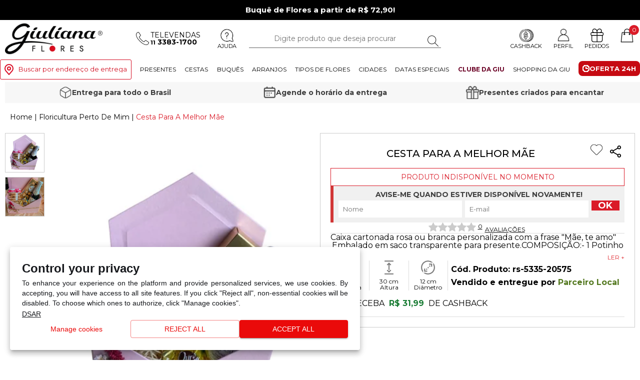

--- FILE ---
content_type: text/html; charset=utf-8
request_url: https://www.giulianaflores.com.br/cesta-para-a-melhor-mae/prs-5335-20575/
body_size: 62020
content:


<!DOCTYPE html>
<html lang="pt-BR">
<head id="Head1"><meta name="viewport" content="width=device-width minimum-scale=1.0 maximum-scale=1.0 user-scalable=no" /><meta name="theme-color" content="#DA1B28" /><meta name="apple-mobile-web-app-status-bar-style" content="#DA1B28" /><meta name="msapplication-navbutton-color" content="#DA1B28" /><meta http-equiv="Content-Type" content="text/html; charset=utf-8" /><meta http-equiv="X-UA-Compatible" content="IE=edge" /><script type="text/javascript">window.NREUM||(NREUM={});NREUM.info = {"beacon":"bam.nr-data.net","errorBeacon":"bam.nr-data.net","licenseKey":"0a0eb218ad","applicationID":"10537320","transactionName":"MVMAbEBTDEQFUxddVggZI2tiHRJFC1QWV01IVxFISg==","queueTime":0,"applicationTime":41,"agent":"","atts":""}</script><script type="text/javascript">(window.NREUM||(NREUM={})).init={ajax:{deny_list:["bam.nr-data.net"]},feature_flags:["soft_nav"]};(window.NREUM||(NREUM={})).loader_config={xpid:"XQEGVVFQGwIAUVJVBAMH",licenseKey:"0a0eb218ad",applicationID:"10537320",browserID:"10537341"};;/*! For license information please see nr-loader-full-1.308.0.min.js.LICENSE.txt */
(()=>{var e,t,r={384:(e,t,r)=>{"use strict";r.d(t,{NT:()=>a,US:()=>u,Zm:()=>o,bQ:()=>d,dV:()=>c,pV:()=>l});var n=r(6154),i=r(1863),s=r(1910);const a={beacon:"bam.nr-data.net",errorBeacon:"bam.nr-data.net"};function o(){return n.gm.NREUM||(n.gm.NREUM={}),void 0===n.gm.newrelic&&(n.gm.newrelic=n.gm.NREUM),n.gm.NREUM}function c(){let e=o();return e.o||(e.o={ST:n.gm.setTimeout,SI:n.gm.setImmediate||n.gm.setInterval,CT:n.gm.clearTimeout,XHR:n.gm.XMLHttpRequest,REQ:n.gm.Request,EV:n.gm.Event,PR:n.gm.Promise,MO:n.gm.MutationObserver,FETCH:n.gm.fetch,WS:n.gm.WebSocket},(0,s.i)(...Object.values(e.o))),e}function d(e,t){let r=o();r.initializedAgents??={},t.initializedAt={ms:(0,i.t)(),date:new Date},r.initializedAgents[e]=t}function u(e,t){o()[e]=t}function l(){return function(){let e=o();const t=e.info||{};e.info={beacon:a.beacon,errorBeacon:a.errorBeacon,...t}}(),function(){let e=o();const t=e.init||{};e.init={...t}}(),c(),function(){let e=o();const t=e.loader_config||{};e.loader_config={...t}}(),o()}},782:(e,t,r)=>{"use strict";r.d(t,{T:()=>n});const n=r(860).K7.pageViewTiming},860:(e,t,r)=>{"use strict";r.d(t,{$J:()=>u,K7:()=>c,P3:()=>d,XX:()=>i,Yy:()=>o,df:()=>s,qY:()=>n,v4:()=>a});const n="events",i="jserrors",s="browser/blobs",a="rum",o="browser/logs",c={ajax:"ajax",genericEvents:"generic_events",jserrors:i,logging:"logging",metrics:"metrics",pageAction:"page_action",pageViewEvent:"page_view_event",pageViewTiming:"page_view_timing",sessionReplay:"session_replay",sessionTrace:"session_trace",softNav:"soft_navigations",spa:"spa"},d={[c.pageViewEvent]:1,[c.pageViewTiming]:2,[c.metrics]:3,[c.jserrors]:4,[c.spa]:5,[c.ajax]:6,[c.sessionTrace]:7,[c.softNav]:8,[c.sessionReplay]:9,[c.logging]:10,[c.genericEvents]:11},u={[c.pageViewEvent]:a,[c.pageViewTiming]:n,[c.ajax]:n,[c.spa]:n,[c.softNav]:n,[c.metrics]:i,[c.jserrors]:i,[c.sessionTrace]:s,[c.sessionReplay]:s,[c.logging]:o,[c.genericEvents]:"ins"}},944:(e,t,r)=>{"use strict";r.d(t,{R:()=>i});var n=r(3241);function i(e,t){"function"==typeof console.debug&&(console.debug("New Relic Warning: https://github.com/newrelic/newrelic-browser-agent/blob/main/docs/warning-codes.md#".concat(e),t),(0,n.W)({agentIdentifier:null,drained:null,type:"data",name:"warn",feature:"warn",data:{code:e,secondary:t}}))}},993:(e,t,r)=>{"use strict";r.d(t,{A$:()=>s,ET:()=>a,TZ:()=>o,p_:()=>i});var n=r(860);const i={ERROR:"ERROR",WARN:"WARN",INFO:"INFO",DEBUG:"DEBUG",TRACE:"TRACE"},s={OFF:0,ERROR:1,WARN:2,INFO:3,DEBUG:4,TRACE:5},a="log",o=n.K7.logging},1541:(e,t,r)=>{"use strict";r.d(t,{U:()=>i,f:()=>n});const n={MFE:"MFE",BA:"BA"};function i(e,t){if(2!==t?.harvestEndpointVersion)return{};const r=t.agentRef.runtime.appMetadata.agents[0].entityGuid;return e?{"source.id":e.id,"source.name":e.name,"source.type":e.type,"parent.id":e.parent?.id||r,"parent.type":e.parent?.type||n.BA}:{"entity.guid":r,appId:t.agentRef.info.applicationID}}},1687:(e,t,r)=>{"use strict";r.d(t,{Ak:()=>d,Ze:()=>h,x3:()=>u});var n=r(3241),i=r(7836),s=r(3606),a=r(860),o=r(2646);const c={};function d(e,t){const r={staged:!1,priority:a.P3[t]||0};l(e),c[e].get(t)||c[e].set(t,r)}function u(e,t){e&&c[e]&&(c[e].get(t)&&c[e].delete(t),p(e,t,!1),c[e].size&&f(e))}function l(e){if(!e)throw new Error("agentIdentifier required");c[e]||(c[e]=new Map)}function h(e="",t="feature",r=!1){if(l(e),!e||!c[e].get(t)||r)return p(e,t);c[e].get(t).staged=!0,f(e)}function f(e){const t=Array.from(c[e]);t.every(([e,t])=>t.staged)&&(t.sort((e,t)=>e[1].priority-t[1].priority),t.forEach(([t])=>{c[e].delete(t),p(e,t)}))}function p(e,t,r=!0){const a=e?i.ee.get(e):i.ee,c=s.i.handlers;if(!a.aborted&&a.backlog&&c){if((0,n.W)({agentIdentifier:e,type:"lifecycle",name:"drain",feature:t}),r){const e=a.backlog[t],r=c[t];if(r){for(let t=0;e&&t<e.length;++t)g(e[t],r);Object.entries(r).forEach(([e,t])=>{Object.values(t||{}).forEach(t=>{t[0]?.on&&t[0]?.context()instanceof o.y&&t[0].on(e,t[1])})})}}a.isolatedBacklog||delete c[t],a.backlog[t]=null,a.emit("drain-"+t,[])}}function g(e,t){var r=e[1];Object.values(t[r]||{}).forEach(t=>{var r=e[0];if(t[0]===r){var n=t[1],i=e[3],s=e[2];n.apply(i,s)}})}},1738:(e,t,r)=>{"use strict";r.d(t,{U:()=>f,Y:()=>h});var n=r(3241),i=r(9908),s=r(1863),a=r(944),o=r(5701),c=r(3969),d=r(8362),u=r(860),l=r(4261);function h(e,t,r,s){const h=s||r;!h||h[e]&&h[e]!==d.d.prototype[e]||(h[e]=function(){(0,i.p)(c.xV,["API/"+e+"/called"],void 0,u.K7.metrics,r.ee),(0,n.W)({agentIdentifier:r.agentIdentifier,drained:!!o.B?.[r.agentIdentifier],type:"data",name:"api",feature:l.Pl+e,data:{}});try{return t.apply(this,arguments)}catch(e){(0,a.R)(23,e)}})}function f(e,t,r,n,a){const o=e.info;null===r?delete o.jsAttributes[t]:o.jsAttributes[t]=r,(a||null===r)&&(0,i.p)(l.Pl+n,[(0,s.t)(),t,r],void 0,"session",e.ee)}},1741:(e,t,r)=>{"use strict";r.d(t,{W:()=>s});var n=r(944),i=r(4261);class s{#e(e,...t){if(this[e]!==s.prototype[e])return this[e](...t);(0,n.R)(35,e)}addPageAction(e,t){return this.#e(i.hG,e,t)}register(e){return this.#e(i.eY,e)}recordCustomEvent(e,t){return this.#e(i.fF,e,t)}setPageViewName(e,t){return this.#e(i.Fw,e,t)}setCustomAttribute(e,t,r){return this.#e(i.cD,e,t,r)}noticeError(e,t){return this.#e(i.o5,e,t)}setUserId(e,t=!1){return this.#e(i.Dl,e,t)}setApplicationVersion(e){return this.#e(i.nb,e)}setErrorHandler(e){return this.#e(i.bt,e)}addRelease(e,t){return this.#e(i.k6,e,t)}log(e,t){return this.#e(i.$9,e,t)}start(){return this.#e(i.d3)}finished(e){return this.#e(i.BL,e)}recordReplay(){return this.#e(i.CH)}pauseReplay(){return this.#e(i.Tb)}addToTrace(e){return this.#e(i.U2,e)}setCurrentRouteName(e){return this.#e(i.PA,e)}interaction(e){return this.#e(i.dT,e)}wrapLogger(e,t,r){return this.#e(i.Wb,e,t,r)}measure(e,t){return this.#e(i.V1,e,t)}consent(e){return this.#e(i.Pv,e)}}},1863:(e,t,r)=>{"use strict";function n(){return Math.floor(performance.now())}r.d(t,{t:()=>n})},1910:(e,t,r)=>{"use strict";r.d(t,{i:()=>s});var n=r(944);const i=new Map;function s(...e){return e.every(e=>{if(i.has(e))return i.get(e);const t="function"==typeof e?e.toString():"",r=t.includes("[native code]"),s=t.includes("nrWrapper");return r||s||(0,n.R)(64,e?.name||t),i.set(e,r),r})}},2555:(e,t,r)=>{"use strict";r.d(t,{D:()=>o,f:()=>a});var n=r(384),i=r(8122);const s={beacon:n.NT.beacon,errorBeacon:n.NT.errorBeacon,licenseKey:void 0,applicationID:void 0,sa:void 0,queueTime:void 0,applicationTime:void 0,ttGuid:void 0,user:void 0,account:void 0,product:void 0,extra:void 0,jsAttributes:{},userAttributes:void 0,atts:void 0,transactionName:void 0,tNamePlain:void 0};function a(e){try{return!!e.licenseKey&&!!e.errorBeacon&&!!e.applicationID}catch(e){return!1}}const o=e=>(0,i.a)(e,s)},2614:(e,t,r)=>{"use strict";r.d(t,{BB:()=>a,H3:()=>n,g:()=>d,iL:()=>c,tS:()=>o,uh:()=>i,wk:()=>s});const n="NRBA",i="SESSION",s=144e5,a=18e5,o={STARTED:"session-started",PAUSE:"session-pause",RESET:"session-reset",RESUME:"session-resume",UPDATE:"session-update"},c={SAME_TAB:"same-tab",CROSS_TAB:"cross-tab"},d={OFF:0,FULL:1,ERROR:2}},2646:(e,t,r)=>{"use strict";r.d(t,{y:()=>n});class n{constructor(e){this.contextId=e}}},2843:(e,t,r)=>{"use strict";r.d(t,{G:()=>s,u:()=>i});var n=r(3878);function i(e,t=!1,r,i){(0,n.DD)("visibilitychange",function(){if(t)return void("hidden"===document.visibilityState&&e());e(document.visibilityState)},r,i)}function s(e,t,r){(0,n.sp)("pagehide",e,t,r)}},3241:(e,t,r)=>{"use strict";r.d(t,{W:()=>s});var n=r(6154);const i="newrelic";function s(e={}){try{n.gm.dispatchEvent(new CustomEvent(i,{detail:e}))}catch(e){}}},3304:(e,t,r)=>{"use strict";r.d(t,{A:()=>s});var n=r(7836);const i=()=>{const e=new WeakSet;return(t,r)=>{if("object"==typeof r&&null!==r){if(e.has(r))return;e.add(r)}return r}};function s(e){try{return JSON.stringify(e,i())??""}catch(e){try{n.ee.emit("internal-error",[e])}catch(e){}return""}}},3333:(e,t,r)=>{"use strict";r.d(t,{$v:()=>u,TZ:()=>n,Xh:()=>c,Zp:()=>i,kd:()=>d,mq:()=>o,nf:()=>a,qN:()=>s});const n=r(860).K7.genericEvents,i=["auxclick","click","copy","keydown","paste","scrollend"],s=["focus","blur"],a=4,o=1e3,c=2e3,d=["PageAction","UserAction","BrowserPerformance"],u={RESOURCES:"experimental.resources",REGISTER:"register"}},3434:(e,t,r)=>{"use strict";r.d(t,{Jt:()=>s,YM:()=>d});var n=r(7836),i=r(5607);const s="nr@original:".concat(i.W),a=50;var o=Object.prototype.hasOwnProperty,c=!1;function d(e,t){return e||(e=n.ee),r.inPlace=function(e,t,n,i,s){n||(n="");const a="-"===n.charAt(0);for(let o=0;o<t.length;o++){const c=t[o],d=e[c];l(d)||(e[c]=r(d,a?c+n:n,i,c,s))}},r.flag=s,r;function r(t,r,n,c,d){return l(t)?t:(r||(r=""),nrWrapper[s]=t,function(e,t,r){if(Object.defineProperty&&Object.keys)try{return Object.keys(e).forEach(function(r){Object.defineProperty(t,r,{get:function(){return e[r]},set:function(t){return e[r]=t,t}})}),t}catch(e){u([e],r)}for(var n in e)o.call(e,n)&&(t[n]=e[n])}(t,nrWrapper,e),nrWrapper);function nrWrapper(){var s,o,l,h;let f;try{o=this,s=[...arguments],l="function"==typeof n?n(s,o):n||{}}catch(t){u([t,"",[s,o,c],l],e)}i(r+"start",[s,o,c],l,d);const p=performance.now();let g;try{return h=t.apply(o,s),g=performance.now(),h}catch(e){throw g=performance.now(),i(r+"err",[s,o,e],l,d),f=e,f}finally{const e=g-p,t={start:p,end:g,duration:e,isLongTask:e>=a,methodName:c,thrownError:f};t.isLongTask&&i("long-task",[t,o],l,d),i(r+"end",[s,o,h],l,d)}}}function i(r,n,i,s){if(!c||t){var a=c;c=!0;try{e.emit(r,n,i,t,s)}catch(t){u([t,r,n,i],e)}c=a}}}function u(e,t){t||(t=n.ee);try{t.emit("internal-error",e)}catch(e){}}function l(e){return!(e&&"function"==typeof e&&e.apply&&!e[s])}},3606:(e,t,r)=>{"use strict";r.d(t,{i:()=>s});var n=r(9908);s.on=a;var i=s.handlers={};function s(e,t,r,s){a(s||n.d,i,e,t,r)}function a(e,t,r,i,s){s||(s="feature"),e||(e=n.d);var a=t[s]=t[s]||{};(a[r]=a[r]||[]).push([e,i])}},3738:(e,t,r)=>{"use strict";r.d(t,{He:()=>i,Kp:()=>o,Lc:()=>d,Rz:()=>u,TZ:()=>n,bD:()=>s,d3:()=>a,jx:()=>l,sl:()=>h,uP:()=>c});const n=r(860).K7.sessionTrace,i="bstResource",s="resource",a="-start",o="-end",c="fn"+a,d="fn"+o,u="pushState",l=1e3,h=3e4},3785:(e,t,r)=>{"use strict";r.d(t,{R:()=>c,b:()=>d});var n=r(9908),i=r(1863),s=r(860),a=r(3969),o=r(993);function c(e,t,r={},c=o.p_.INFO,d=!0,u,l=(0,i.t)()){(0,n.p)(a.xV,["API/logging/".concat(c.toLowerCase(),"/called")],void 0,s.K7.metrics,e),(0,n.p)(o.ET,[l,t,r,c,d,u],void 0,s.K7.logging,e)}function d(e){return"string"==typeof e&&Object.values(o.p_).some(t=>t===e.toUpperCase().trim())}},3878:(e,t,r)=>{"use strict";function n(e,t){return{capture:e,passive:!1,signal:t}}function i(e,t,r=!1,i){window.addEventListener(e,t,n(r,i))}function s(e,t,r=!1,i){document.addEventListener(e,t,n(r,i))}r.d(t,{DD:()=>s,jT:()=>n,sp:()=>i})},3969:(e,t,r)=>{"use strict";r.d(t,{TZ:()=>n,XG:()=>o,rs:()=>i,xV:()=>a,z_:()=>s});const n=r(860).K7.metrics,i="sm",s="cm",a="storeSupportabilityMetrics",o="storeEventMetrics"},4234:(e,t,r)=>{"use strict";r.d(t,{W:()=>s});var n=r(7836),i=r(1687);class s{constructor(e,t){this.agentIdentifier=e,this.ee=n.ee.get(e),this.featureName=t,this.blocked=!1}deregisterDrain(){(0,i.x3)(this.agentIdentifier,this.featureName)}}},4261:(e,t,r)=>{"use strict";r.d(t,{$9:()=>d,BL:()=>o,CH:()=>f,Dl:()=>w,Fw:()=>y,PA:()=>m,Pl:()=>n,Pv:()=>T,Tb:()=>l,U2:()=>s,V1:()=>E,Wb:()=>x,bt:()=>b,cD:()=>v,d3:()=>R,dT:()=>c,eY:()=>p,fF:()=>h,hG:()=>i,k6:()=>a,nb:()=>g,o5:()=>u});const n="api-",i="addPageAction",s="addToTrace",a="addRelease",o="finished",c="interaction",d="log",u="noticeError",l="pauseReplay",h="recordCustomEvent",f="recordReplay",p="register",g="setApplicationVersion",m="setCurrentRouteName",v="setCustomAttribute",b="setErrorHandler",y="setPageViewName",w="setUserId",R="start",x="wrapLogger",E="measure",T="consent"},5205:(e,t,r)=>{"use strict";r.d(t,{j:()=>S});var n=r(384),i=r(1741);var s=r(2555),a=r(3333);const o=e=>{if(!e||"string"!=typeof e)return!1;try{document.createDocumentFragment().querySelector(e)}catch{return!1}return!0};var c=r(2614),d=r(944),u=r(8122);const l="[data-nr-mask]",h=e=>(0,u.a)(e,(()=>{const e={feature_flags:[],experimental:{allow_registered_children:!1,resources:!1},mask_selector:"*",block_selector:"[data-nr-block]",mask_input_options:{color:!1,date:!1,"datetime-local":!1,email:!1,month:!1,number:!1,range:!1,search:!1,tel:!1,text:!1,time:!1,url:!1,week:!1,textarea:!1,select:!1,password:!0}};return{ajax:{deny_list:void 0,block_internal:!0,enabled:!0,autoStart:!0},api:{get allow_registered_children(){return e.feature_flags.includes(a.$v.REGISTER)||e.experimental.allow_registered_children},set allow_registered_children(t){e.experimental.allow_registered_children=t},duplicate_registered_data:!1},browser_consent_mode:{enabled:!1},distributed_tracing:{enabled:void 0,exclude_newrelic_header:void 0,cors_use_newrelic_header:void 0,cors_use_tracecontext_headers:void 0,allowed_origins:void 0},get feature_flags(){return e.feature_flags},set feature_flags(t){e.feature_flags=t},generic_events:{enabled:!0,autoStart:!0},harvest:{interval:30},jserrors:{enabled:!0,autoStart:!0},logging:{enabled:!0,autoStart:!0},metrics:{enabled:!0,autoStart:!0},obfuscate:void 0,page_action:{enabled:!0},page_view_event:{enabled:!0,autoStart:!0},page_view_timing:{enabled:!0,autoStart:!0},performance:{capture_marks:!1,capture_measures:!1,capture_detail:!0,resources:{get enabled(){return e.feature_flags.includes(a.$v.RESOURCES)||e.experimental.resources},set enabled(t){e.experimental.resources=t},asset_types:[],first_party_domains:[],ignore_newrelic:!0}},privacy:{cookies_enabled:!0},proxy:{assets:void 0,beacon:void 0},session:{expiresMs:c.wk,inactiveMs:c.BB},session_replay:{autoStart:!0,enabled:!1,preload:!1,sampling_rate:10,error_sampling_rate:100,collect_fonts:!1,inline_images:!1,fix_stylesheets:!0,mask_all_inputs:!0,get mask_text_selector(){return e.mask_selector},set mask_text_selector(t){o(t)?e.mask_selector="".concat(t,",").concat(l):""===t||null===t?e.mask_selector=l:(0,d.R)(5,t)},get block_class(){return"nr-block"},get ignore_class(){return"nr-ignore"},get mask_text_class(){return"nr-mask"},get block_selector(){return e.block_selector},set block_selector(t){o(t)?e.block_selector+=",".concat(t):""!==t&&(0,d.R)(6,t)},get mask_input_options(){return e.mask_input_options},set mask_input_options(t){t&&"object"==typeof t?e.mask_input_options={...t,password:!0}:(0,d.R)(7,t)}},session_trace:{enabled:!0,autoStart:!0},soft_navigations:{enabled:!0,autoStart:!0},spa:{enabled:!0,autoStart:!0},ssl:void 0,user_actions:{enabled:!0,elementAttributes:["id","className","tagName","type"]}}})());var f=r(6154),p=r(9324);let g=0;const m={buildEnv:p.F3,distMethod:p.Xs,version:p.xv,originTime:f.WN},v={consented:!1},b={appMetadata:{},get consented(){return this.session?.state?.consent||v.consented},set consented(e){v.consented=e},customTransaction:void 0,denyList:void 0,disabled:!1,harvester:void 0,isolatedBacklog:!1,isRecording:!1,loaderType:void 0,maxBytes:3e4,obfuscator:void 0,onerror:void 0,ptid:void 0,releaseIds:{},session:void 0,timeKeeper:void 0,registeredEntities:[],jsAttributesMetadata:{bytes:0},get harvestCount(){return++g}},y=e=>{const t=(0,u.a)(e,b),r=Object.keys(m).reduce((e,t)=>(e[t]={value:m[t],writable:!1,configurable:!0,enumerable:!0},e),{});return Object.defineProperties(t,r)};var w=r(5701);const R=e=>{const t=e.startsWith("http");e+="/",r.p=t?e:"https://"+e};var x=r(7836),E=r(3241);const T={accountID:void 0,trustKey:void 0,agentID:void 0,licenseKey:void 0,applicationID:void 0,xpid:void 0},A=e=>(0,u.a)(e,T),_=new Set;function S(e,t={},r,a){let{init:o,info:c,loader_config:d,runtime:u={},exposed:l=!0}=t;if(!c){const e=(0,n.pV)();o=e.init,c=e.info,d=e.loader_config}e.init=h(o||{}),e.loader_config=A(d||{}),c.jsAttributes??={},f.bv&&(c.jsAttributes.isWorker=!0),e.info=(0,s.D)(c);const p=e.init,g=[c.beacon,c.errorBeacon];_.has(e.agentIdentifier)||(p.proxy.assets&&(R(p.proxy.assets),g.push(p.proxy.assets)),p.proxy.beacon&&g.push(p.proxy.beacon),e.beacons=[...g],function(e){const t=(0,n.pV)();Object.getOwnPropertyNames(i.W.prototype).forEach(r=>{const n=i.W.prototype[r];if("function"!=typeof n||"constructor"===n)return;let s=t[r];e[r]&&!1!==e.exposed&&"micro-agent"!==e.runtime?.loaderType&&(t[r]=(...t)=>{const n=e[r](...t);return s?s(...t):n})})}(e),(0,n.US)("activatedFeatures",w.B)),u.denyList=[...p.ajax.deny_list||[],...p.ajax.block_internal?g:[]],u.ptid=e.agentIdentifier,u.loaderType=r,e.runtime=y(u),_.has(e.agentIdentifier)||(e.ee=x.ee.get(e.agentIdentifier),e.exposed=l,(0,E.W)({agentIdentifier:e.agentIdentifier,drained:!!w.B?.[e.agentIdentifier],type:"lifecycle",name:"initialize",feature:void 0,data:e.config})),_.add(e.agentIdentifier)}},5270:(e,t,r)=>{"use strict";r.d(t,{Aw:()=>a,SR:()=>s,rF:()=>o});var n=r(384),i=r(7767);function s(e){return!!(0,n.dV)().o.MO&&(0,i.V)(e)&&!0===e?.session_trace.enabled}function a(e){return!0===e?.session_replay.preload&&s(e)}function o(e,t){try{if("string"==typeof t?.type){if("password"===t.type.toLowerCase())return"*".repeat(e?.length||0);if(void 0!==t?.dataset?.nrUnmask||t?.classList?.contains("nr-unmask"))return e}}catch(e){}return"string"==typeof e?e.replace(/[\S]/g,"*"):"*".repeat(e?.length||0)}},5289:(e,t,r)=>{"use strict";r.d(t,{GG:()=>a,Qr:()=>c,sB:()=>o});var n=r(3878),i=r(6389);function s(){return"undefined"==typeof document||"complete"===document.readyState}function a(e,t){if(s())return e();const r=(0,i.J)(e),a=setInterval(()=>{s()&&(clearInterval(a),r())},500);(0,n.sp)("load",r,t)}function o(e){if(s())return e();(0,n.DD)("DOMContentLoaded",e)}function c(e){if(s())return e();(0,n.sp)("popstate",e)}},5607:(e,t,r)=>{"use strict";r.d(t,{W:()=>n});const n=(0,r(9566).bz)()},5701:(e,t,r)=>{"use strict";r.d(t,{B:()=>s,t:()=>a});var n=r(3241);const i=new Set,s={};function a(e,t){const r=t.agentIdentifier;s[r]??={},e&&"object"==typeof e&&(i.has(r)||(t.ee.emit("rumresp",[e]),s[r]=e,i.add(r),(0,n.W)({agentIdentifier:r,loaded:!0,drained:!0,type:"lifecycle",name:"load",feature:void 0,data:e})))}},6154:(e,t,r)=>{"use strict";r.d(t,{OF:()=>d,RI:()=>i,WN:()=>h,bv:()=>s,eN:()=>f,gm:()=>a,lR:()=>l,m:()=>c,mw:()=>o,sb:()=>u});var n=r(1863);const i="undefined"!=typeof window&&!!window.document,s="undefined"!=typeof WorkerGlobalScope&&("undefined"!=typeof self&&self instanceof WorkerGlobalScope&&self.navigator instanceof WorkerNavigator||"undefined"!=typeof globalThis&&globalThis instanceof WorkerGlobalScope&&globalThis.navigator instanceof WorkerNavigator),a=i?window:"undefined"!=typeof WorkerGlobalScope&&("undefined"!=typeof self&&self instanceof WorkerGlobalScope&&self||"undefined"!=typeof globalThis&&globalThis instanceof WorkerGlobalScope&&globalThis),o=Boolean("hidden"===a?.document?.visibilityState),c=""+a?.location,d=/iPad|iPhone|iPod/.test(a.navigator?.userAgent),u=d&&"undefined"==typeof SharedWorker,l=(()=>{const e=a.navigator?.userAgent?.match(/Firefox[/\s](\d+\.\d+)/);return Array.isArray(e)&&e.length>=2?+e[1]:0})(),h=Date.now()-(0,n.t)(),f=()=>"undefined"!=typeof PerformanceNavigationTiming&&a?.performance?.getEntriesByType("navigation")?.[0]?.responseStart},6344:(e,t,r)=>{"use strict";r.d(t,{BB:()=>u,Qb:()=>l,TZ:()=>i,Ug:()=>a,Vh:()=>s,_s:()=>o,bc:()=>d,yP:()=>c});var n=r(2614);const i=r(860).K7.sessionReplay,s="errorDuringReplay",a=.12,o={DomContentLoaded:0,Load:1,FullSnapshot:2,IncrementalSnapshot:3,Meta:4,Custom:5},c={[n.g.ERROR]:15e3,[n.g.FULL]:3e5,[n.g.OFF]:0},d={RESET:{message:"Session was reset",sm:"Reset"},IMPORT:{message:"Recorder failed to import",sm:"Import"},TOO_MANY:{message:"429: Too Many Requests",sm:"Too-Many"},TOO_BIG:{message:"Payload was too large",sm:"Too-Big"},CROSS_TAB:{message:"Session Entity was set to OFF on another tab",sm:"Cross-Tab"},ENTITLEMENTS:{message:"Session Replay is not allowed and will not be started",sm:"Entitlement"}},u=5e3,l={API:"api",RESUME:"resume",SWITCH_TO_FULL:"switchToFull",INITIALIZE:"initialize",PRELOAD:"preload"}},6389:(e,t,r)=>{"use strict";function n(e,t=500,r={}){const n=r?.leading||!1;let i;return(...r)=>{n&&void 0===i&&(e.apply(this,r),i=setTimeout(()=>{i=clearTimeout(i)},t)),n||(clearTimeout(i),i=setTimeout(()=>{e.apply(this,r)},t))}}function i(e){let t=!1;return(...r)=>{t||(t=!0,e.apply(this,r))}}r.d(t,{J:()=>i,s:()=>n})},6630:(e,t,r)=>{"use strict";r.d(t,{T:()=>n});const n=r(860).K7.pageViewEvent},6774:(e,t,r)=>{"use strict";r.d(t,{T:()=>n});const n=r(860).K7.jserrors},7295:(e,t,r)=>{"use strict";r.d(t,{Xv:()=>a,gX:()=>i,iW:()=>s});var n=[];function i(e){if(!e||s(e))return!1;if(0===n.length)return!0;if("*"===n[0].hostname)return!1;for(var t=0;t<n.length;t++){var r=n[t];if(r.hostname.test(e.hostname)&&r.pathname.test(e.pathname))return!1}return!0}function s(e){return void 0===e.hostname}function a(e){if(n=[],e&&e.length)for(var t=0;t<e.length;t++){let r=e[t];if(!r)continue;if("*"===r)return void(n=[{hostname:"*"}]);0===r.indexOf("http://")?r=r.substring(7):0===r.indexOf("https://")&&(r=r.substring(8));const i=r.indexOf("/");let s,a;i>0?(s=r.substring(0,i),a=r.substring(i)):(s=r,a="*");let[c]=s.split(":");n.push({hostname:o(c),pathname:o(a,!0)})}}function o(e,t=!1){const r=e.replace(/[.+?^${}()|[\]\\]/g,e=>"\\"+e).replace(/\*/g,".*?");return new RegExp((t?"^":"")+r+"$")}},7485:(e,t,r)=>{"use strict";r.d(t,{D:()=>i});var n=r(6154);function i(e){if(0===(e||"").indexOf("data:"))return{protocol:"data"};try{const t=new URL(e,location.href),r={port:t.port,hostname:t.hostname,pathname:t.pathname,search:t.search,protocol:t.protocol.slice(0,t.protocol.indexOf(":")),sameOrigin:t.protocol===n.gm?.location?.protocol&&t.host===n.gm?.location?.host};return r.port&&""!==r.port||("http:"===t.protocol&&(r.port="80"),"https:"===t.protocol&&(r.port="443")),r.pathname&&""!==r.pathname?r.pathname.startsWith("/")||(r.pathname="/".concat(r.pathname)):r.pathname="/",r}catch(e){return{}}}},7699:(e,t,r)=>{"use strict";r.d(t,{It:()=>s,KC:()=>o,No:()=>i,qh:()=>a});var n=r(860);const i=16e3,s=1e6,a="SESSION_ERROR",o={[n.K7.logging]:!0,[n.K7.genericEvents]:!1,[n.K7.jserrors]:!1,[n.K7.ajax]:!1}},7767:(e,t,r)=>{"use strict";r.d(t,{V:()=>i});var n=r(6154);const i=e=>n.RI&&!0===e?.privacy.cookies_enabled},7836:(e,t,r)=>{"use strict";r.d(t,{P:()=>o,ee:()=>c});var n=r(384),i=r(8990),s=r(2646),a=r(5607);const o="nr@context:".concat(a.W),c=function e(t,r){var n={},a={},u={},l=!1;try{l=16===r.length&&d.initializedAgents?.[r]?.runtime.isolatedBacklog}catch(e){}var h={on:p,addEventListener:p,removeEventListener:function(e,t){var r=n[e];if(!r)return;for(var i=0;i<r.length;i++)r[i]===t&&r.splice(i,1)},emit:function(e,r,n,i,s){!1!==s&&(s=!0);if(c.aborted&&!i)return;t&&s&&t.emit(e,r,n);var o=f(n);g(e).forEach(e=>{e.apply(o,r)});var d=v()[a[e]];d&&d.push([h,e,r,o]);return o},get:m,listeners:g,context:f,buffer:function(e,t){const r=v();if(t=t||"feature",h.aborted)return;Object.entries(e||{}).forEach(([e,n])=>{a[n]=t,t in r||(r[t]=[])})},abort:function(){h._aborted=!0,Object.keys(h.backlog).forEach(e=>{delete h.backlog[e]})},isBuffering:function(e){return!!v()[a[e]]},debugId:r,backlog:l?{}:t&&"object"==typeof t.backlog?t.backlog:{},isolatedBacklog:l};return Object.defineProperty(h,"aborted",{get:()=>{let e=h._aborted||!1;return e||(t&&(e=t.aborted),e)}}),h;function f(e){return e&&e instanceof s.y?e:e?(0,i.I)(e,o,()=>new s.y(o)):new s.y(o)}function p(e,t){n[e]=g(e).concat(t)}function g(e){return n[e]||[]}function m(t){return u[t]=u[t]||e(h,t)}function v(){return h.backlog}}(void 0,"globalEE"),d=(0,n.Zm)();d.ee||(d.ee=c)},8122:(e,t,r)=>{"use strict";r.d(t,{a:()=>i});var n=r(944);function i(e,t){try{if(!e||"object"!=typeof e)return(0,n.R)(3);if(!t||"object"!=typeof t)return(0,n.R)(4);const r=Object.create(Object.getPrototypeOf(t),Object.getOwnPropertyDescriptors(t)),s=0===Object.keys(r).length?e:r;for(let a in s)if(void 0!==e[a])try{if(null===e[a]){r[a]=null;continue}Array.isArray(e[a])&&Array.isArray(t[a])?r[a]=Array.from(new Set([...e[a],...t[a]])):"object"==typeof e[a]&&"object"==typeof t[a]?r[a]=i(e[a],t[a]):r[a]=e[a]}catch(e){r[a]||(0,n.R)(1,e)}return r}catch(e){(0,n.R)(2,e)}}},8139:(e,t,r)=>{"use strict";r.d(t,{u:()=>h});var n=r(7836),i=r(3434),s=r(8990),a=r(6154);const o={},c=a.gm.XMLHttpRequest,d="addEventListener",u="removeEventListener",l="nr@wrapped:".concat(n.P);function h(e){var t=function(e){return(e||n.ee).get("events")}(e);if(o[t.debugId]++)return t;o[t.debugId]=1;var r=(0,i.YM)(t,!0);function h(e){r.inPlace(e,[d,u],"-",p)}function p(e,t){return e[1]}return"getPrototypeOf"in Object&&(a.RI&&f(document,h),c&&f(c.prototype,h),f(a.gm,h)),t.on(d+"-start",function(e,t){var n=e[1];if(null!==n&&("function"==typeof n||"object"==typeof n)&&"newrelic"!==e[0]){var i=(0,s.I)(n,l,function(){var e={object:function(){if("function"!=typeof n.handleEvent)return;return n.handleEvent.apply(n,arguments)},function:n}[typeof n];return e?r(e,"fn-",null,e.name||"anonymous"):n});this.wrapped=e[1]=i}}),t.on(u+"-start",function(e){e[1]=this.wrapped||e[1]}),t}function f(e,t,...r){let n=e;for(;"object"==typeof n&&!Object.prototype.hasOwnProperty.call(n,d);)n=Object.getPrototypeOf(n);n&&t(n,...r)}},8362:(e,t,r)=>{"use strict";r.d(t,{d:()=>s});var n=r(9566),i=r(1741);class s extends i.W{agentIdentifier=(0,n.LA)(16)}},8374:(e,t,r)=>{r.nc=(()=>{try{return document?.currentScript?.nonce}catch(e){}return""})()},8990:(e,t,r)=>{"use strict";r.d(t,{I:()=>i});var n=Object.prototype.hasOwnProperty;function i(e,t,r){if(n.call(e,t))return e[t];var i=r();if(Object.defineProperty&&Object.keys)try{return Object.defineProperty(e,t,{value:i,writable:!0,enumerable:!1}),i}catch(e){}return e[t]=i,i}},9119:(e,t,r)=>{"use strict";r.d(t,{L:()=>s});var n=/([^?#]*)[^#]*(#[^?]*|$).*/,i=/([^?#]*)().*/;function s(e,t){return e?e.replace(t?n:i,"$1$2"):e}},9300:(e,t,r)=>{"use strict";r.d(t,{T:()=>n});const n=r(860).K7.ajax},9324:(e,t,r)=>{"use strict";r.d(t,{AJ:()=>a,F3:()=>i,Xs:()=>s,Yq:()=>o,xv:()=>n});const n="1.308.0",i="PROD",s="CDN",a="@newrelic/rrweb",o="1.0.1"},9566:(e,t,r)=>{"use strict";r.d(t,{LA:()=>o,ZF:()=>c,bz:()=>a,el:()=>d});var n=r(6154);const i="xxxxxxxx-xxxx-4xxx-yxxx-xxxxxxxxxxxx";function s(e,t){return e?15&e[t]:16*Math.random()|0}function a(){const e=n.gm?.crypto||n.gm?.msCrypto;let t,r=0;return e&&e.getRandomValues&&(t=e.getRandomValues(new Uint8Array(30))),i.split("").map(e=>"x"===e?s(t,r++).toString(16):"y"===e?(3&s()|8).toString(16):e).join("")}function o(e){const t=n.gm?.crypto||n.gm?.msCrypto;let r,i=0;t&&t.getRandomValues&&(r=t.getRandomValues(new Uint8Array(e)));const a=[];for(var o=0;o<e;o++)a.push(s(r,i++).toString(16));return a.join("")}function c(){return o(16)}function d(){return o(32)}},9908:(e,t,r)=>{"use strict";r.d(t,{d:()=>n,p:()=>i});var n=r(7836).ee.get("handle");function i(e,t,r,i,s){s?(s.buffer([e],i),s.emit(e,t,r)):(n.buffer([e],i),n.emit(e,t,r))}}},n={};function i(e){var t=n[e];if(void 0!==t)return t.exports;var s=n[e]={exports:{}};return r[e](s,s.exports,i),s.exports}i.m=r,i.d=(e,t)=>{for(var r in t)i.o(t,r)&&!i.o(e,r)&&Object.defineProperty(e,r,{enumerable:!0,get:t[r]})},i.f={},i.e=e=>Promise.all(Object.keys(i.f).reduce((t,r)=>(i.f[r](e,t),t),[])),i.u=e=>({95:"nr-full-compressor",222:"nr-full-recorder",891:"nr-full"}[e]+"-1.308.0.min.js"),i.o=(e,t)=>Object.prototype.hasOwnProperty.call(e,t),e={},t="NRBA-1.308.0.PROD:",i.l=(r,n,s,a)=>{if(e[r])e[r].push(n);else{var o,c;if(void 0!==s)for(var d=document.getElementsByTagName("script"),u=0;u<d.length;u++){var l=d[u];if(l.getAttribute("src")==r||l.getAttribute("data-webpack")==t+s){o=l;break}}if(!o){c=!0;var h={891:"sha512-fcveNDcpRQS9OweGhN4uJe88Qmg+EVyH6j/wngwL2Le0m7LYyz7q+JDx7KBxsdDF4TaPVsSmHg12T3pHwdLa7w==",222:"sha512-O8ZzdvgB4fRyt7k2Qrr4STpR+tCA2mcQEig6/dP3rRy9uEx1CTKQ6cQ7Src0361y7xS434ua+zIPo265ZpjlEg==",95:"sha512-jDWejat/6/UDex/9XjYoPPmpMPuEvBCSuCg/0tnihjbn5bh9mP3An0NzFV9T5Tc+3kKhaXaZA8UIKPAanD2+Gw=="};(o=document.createElement("script")).charset="utf-8",i.nc&&o.setAttribute("nonce",i.nc),o.setAttribute("data-webpack",t+s),o.src=r,0!==o.src.indexOf(window.location.origin+"/")&&(o.crossOrigin="anonymous"),h[a]&&(o.integrity=h[a])}e[r]=[n];var f=(t,n)=>{o.onerror=o.onload=null,clearTimeout(p);var i=e[r];if(delete e[r],o.parentNode&&o.parentNode.removeChild(o),i&&i.forEach(e=>e(n)),t)return t(n)},p=setTimeout(f.bind(null,void 0,{type:"timeout",target:o}),12e4);o.onerror=f.bind(null,o.onerror),o.onload=f.bind(null,o.onload),c&&document.head.appendChild(o)}},i.r=e=>{"undefined"!=typeof Symbol&&Symbol.toStringTag&&Object.defineProperty(e,Symbol.toStringTag,{value:"Module"}),Object.defineProperty(e,"__esModule",{value:!0})},i.p="https://js-agent.newrelic.com/",(()=>{var e={85:0,959:0};i.f.j=(t,r)=>{var n=i.o(e,t)?e[t]:void 0;if(0!==n)if(n)r.push(n[2]);else{var s=new Promise((r,i)=>n=e[t]=[r,i]);r.push(n[2]=s);var a=i.p+i.u(t),o=new Error;i.l(a,r=>{if(i.o(e,t)&&(0!==(n=e[t])&&(e[t]=void 0),n)){var s=r&&("load"===r.type?"missing":r.type),a=r&&r.target&&r.target.src;o.message="Loading chunk "+t+" failed: ("+s+": "+a+")",o.name="ChunkLoadError",o.type=s,o.request=a,n[1](o)}},"chunk-"+t,t)}};var t=(t,r)=>{var n,s,[a,o,c]=r,d=0;if(a.some(t=>0!==e[t])){for(n in o)i.o(o,n)&&(i.m[n]=o[n]);if(c)c(i)}for(t&&t(r);d<a.length;d++)s=a[d],i.o(e,s)&&e[s]&&e[s][0](),e[s]=0},r=self["webpackChunk:NRBA-1.308.0.PROD"]=self["webpackChunk:NRBA-1.308.0.PROD"]||[];r.forEach(t.bind(null,0)),r.push=t.bind(null,r.push.bind(r))})(),(()=>{"use strict";i(8374);var e=i(8362),t=i(860);const r=Object.values(t.K7);var n=i(5205);var s=i(9908),a=i(1863),o=i(4261),c=i(1738);var d=i(1687),u=i(4234),l=i(5289),h=i(6154),f=i(944),p=i(5270),g=i(7767),m=i(6389),v=i(7699);class b extends u.W{constructor(e,t){super(e.agentIdentifier,t),this.agentRef=e,this.abortHandler=void 0,this.featAggregate=void 0,this.loadedSuccessfully=void 0,this.onAggregateImported=new Promise(e=>{this.loadedSuccessfully=e}),this.deferred=Promise.resolve(),!1===e.init[this.featureName].autoStart?this.deferred=new Promise((t,r)=>{this.ee.on("manual-start-all",(0,m.J)(()=>{(0,d.Ak)(e.agentIdentifier,this.featureName),t()}))}):(0,d.Ak)(e.agentIdentifier,t)}importAggregator(e,t,r={}){if(this.featAggregate)return;const n=async()=>{let n;await this.deferred;try{if((0,g.V)(e.init)){const{setupAgentSession:t}=await i.e(891).then(i.bind(i,8766));n=t(e)}}catch(e){(0,f.R)(20,e),this.ee.emit("internal-error",[e]),(0,s.p)(v.qh,[e],void 0,this.featureName,this.ee)}try{if(!this.#t(this.featureName,n,e.init))return(0,d.Ze)(this.agentIdentifier,this.featureName),void this.loadedSuccessfully(!1);const{Aggregate:i}=await t();this.featAggregate=new i(e,r),e.runtime.harvester.initializedAggregates.push(this.featAggregate),this.loadedSuccessfully(!0)}catch(e){(0,f.R)(34,e),this.abortHandler?.(),(0,d.Ze)(this.agentIdentifier,this.featureName,!0),this.loadedSuccessfully(!1),this.ee&&this.ee.abort()}};h.RI?(0,l.GG)(()=>n(),!0):n()}#t(e,r,n){if(this.blocked)return!1;switch(e){case t.K7.sessionReplay:return(0,p.SR)(n)&&!!r;case t.K7.sessionTrace:return!!r;default:return!0}}}var y=i(6630),w=i(2614),R=i(3241);class x extends b{static featureName=y.T;constructor(e){var t;super(e,y.T),this.setupInspectionEvents(e.agentIdentifier),t=e,(0,c.Y)(o.Fw,function(e,r){"string"==typeof e&&("/"!==e.charAt(0)&&(e="/"+e),t.runtime.customTransaction=(r||"http://custom.transaction")+e,(0,s.p)(o.Pl+o.Fw,[(0,a.t)()],void 0,void 0,t.ee))},t),this.importAggregator(e,()=>i.e(891).then(i.bind(i,3718)))}setupInspectionEvents(e){const t=(t,r)=>{t&&(0,R.W)({agentIdentifier:e,timeStamp:t.timeStamp,loaded:"complete"===t.target.readyState,type:"window",name:r,data:t.target.location+""})};(0,l.sB)(e=>{t(e,"DOMContentLoaded")}),(0,l.GG)(e=>{t(e,"load")}),(0,l.Qr)(e=>{t(e,"navigate")}),this.ee.on(w.tS.UPDATE,(t,r)=>{(0,R.W)({agentIdentifier:e,type:"lifecycle",name:"session",data:r})})}}var E=i(384);class T extends e.d{constructor(e){var t;(super(),h.gm)?(this.features={},(0,E.bQ)(this.agentIdentifier,this),this.desiredFeatures=new Set(e.features||[]),this.desiredFeatures.add(x),(0,n.j)(this,e,e.loaderType||"agent"),t=this,(0,c.Y)(o.cD,function(e,r,n=!1){if("string"==typeof e){if(["string","number","boolean"].includes(typeof r)||null===r)return(0,c.U)(t,e,r,o.cD,n);(0,f.R)(40,typeof r)}else(0,f.R)(39,typeof e)},t),function(e){(0,c.Y)(o.Dl,function(t,r=!1){if("string"!=typeof t&&null!==t)return void(0,f.R)(41,typeof t);const n=e.info.jsAttributes["enduser.id"];r&&null!=n&&n!==t?(0,s.p)(o.Pl+"setUserIdAndResetSession",[t],void 0,"session",e.ee):(0,c.U)(e,"enduser.id",t,o.Dl,!0)},e)}(this),function(e){(0,c.Y)(o.nb,function(t){if("string"==typeof t||null===t)return(0,c.U)(e,"application.version",t,o.nb,!1);(0,f.R)(42,typeof t)},e)}(this),function(e){(0,c.Y)(o.d3,function(){e.ee.emit("manual-start-all")},e)}(this),function(e){(0,c.Y)(o.Pv,function(t=!0){if("boolean"==typeof t){if((0,s.p)(o.Pl+o.Pv,[t],void 0,"session",e.ee),e.runtime.consented=t,t){const t=e.features.page_view_event;t.onAggregateImported.then(e=>{const r=t.featAggregate;e&&!r.sentRum&&r.sendRum()})}}else(0,f.R)(65,typeof t)},e)}(this),this.run()):(0,f.R)(21)}get config(){return{info:this.info,init:this.init,loader_config:this.loader_config,runtime:this.runtime}}get api(){return this}run(){try{const e=function(e){const t={};return r.forEach(r=>{t[r]=!!e[r]?.enabled}),t}(this.init),n=[...this.desiredFeatures];n.sort((e,r)=>t.P3[e.featureName]-t.P3[r.featureName]),n.forEach(r=>{if(!e[r.featureName]&&r.featureName!==t.K7.pageViewEvent)return;if(r.featureName===t.K7.spa)return void(0,f.R)(67);const n=function(e){switch(e){case t.K7.ajax:return[t.K7.jserrors];case t.K7.sessionTrace:return[t.K7.ajax,t.K7.pageViewEvent];case t.K7.sessionReplay:return[t.K7.sessionTrace];case t.K7.pageViewTiming:return[t.K7.pageViewEvent];default:return[]}}(r.featureName).filter(e=>!(e in this.features));n.length>0&&(0,f.R)(36,{targetFeature:r.featureName,missingDependencies:n}),this.features[r.featureName]=new r(this)})}catch(e){(0,f.R)(22,e);for(const e in this.features)this.features[e].abortHandler?.();const t=(0,E.Zm)();delete t.initializedAgents[this.agentIdentifier]?.features,delete this.sharedAggregator;return t.ee.get(this.agentIdentifier).abort(),!1}}}var A=i(2843),_=i(782);class S extends b{static featureName=_.T;constructor(e){super(e,_.T),h.RI&&((0,A.u)(()=>(0,s.p)("docHidden",[(0,a.t)()],void 0,_.T,this.ee),!0),(0,A.G)(()=>(0,s.p)("winPagehide",[(0,a.t)()],void 0,_.T,this.ee)),this.importAggregator(e,()=>i.e(891).then(i.bind(i,9018))))}}var O=i(3969);class I extends b{static featureName=O.TZ;constructor(e){super(e,O.TZ),h.RI&&document.addEventListener("securitypolicyviolation",e=>{(0,s.p)(O.xV,["Generic/CSPViolation/Detected"],void 0,this.featureName,this.ee)}),this.importAggregator(e,()=>i.e(891).then(i.bind(i,6555)))}}var P=i(6774),k=i(3878),N=i(3304);class D{constructor(e,t,r,n,i){this.name="UncaughtError",this.message="string"==typeof e?e:(0,N.A)(e),this.sourceURL=t,this.line=r,this.column=n,this.__newrelic=i}}function j(e){return M(e)?e:new D(void 0!==e?.message?e.message:e,e?.filename||e?.sourceURL,e?.lineno||e?.line,e?.colno||e?.col,e?.__newrelic,e?.cause)}function C(e){const t="Unhandled Promise Rejection: ";if(!e?.reason)return;if(M(e.reason)){try{e.reason.message.startsWith(t)||(e.reason.message=t+e.reason.message)}catch(e){}return j(e.reason)}const r=j(e.reason);return(r.message||"").startsWith(t)||(r.message=t+r.message),r}function L(e){if(e.error instanceof SyntaxError&&!/:\d+$/.test(e.error.stack?.trim())){const t=new D(e.message,e.filename,e.lineno,e.colno,e.error.__newrelic,e.cause);return t.name=SyntaxError.name,t}return M(e.error)?e.error:j(e)}function M(e){return e instanceof Error&&!!e.stack}function B(e,r,n,i,o=(0,a.t)()){"string"==typeof e&&(e=new Error(e)),(0,s.p)("err",[e,o,!1,r,n.runtime.isRecording,void 0,i],void 0,t.K7.jserrors,n.ee),(0,s.p)("uaErr",[],void 0,t.K7.genericEvents,n.ee)}var H=i(1541),K=i(993),W=i(3785);function U(e,{customAttributes:t={},level:r=K.p_.INFO}={},n,i,s=(0,a.t)()){(0,W.R)(n.ee,e,t,r,!1,i,s)}function F(e,r,n,i,c=(0,a.t)()){(0,s.p)(o.Pl+o.hG,[c,e,r,i],void 0,t.K7.genericEvents,n.ee)}function V(e,r,n,i,c=(0,a.t)()){const{start:d,end:u,customAttributes:l}=r||{},h={customAttributes:l||{}};if("object"!=typeof h.customAttributes||"string"!=typeof e||0===e.length)return void(0,f.R)(57);const p=(e,t)=>null==e?t:"number"==typeof e?e:e instanceof PerformanceMark?e.startTime:Number.NaN;if(h.start=p(d,0),h.end=p(u,c),Number.isNaN(h.start)||Number.isNaN(h.end))(0,f.R)(57);else{if(h.duration=h.end-h.start,!(h.duration<0))return(0,s.p)(o.Pl+o.V1,[h,e,i],void 0,t.K7.genericEvents,n.ee),h;(0,f.R)(58)}}function z(e,r={},n,i,c=(0,a.t)()){(0,s.p)(o.Pl+o.fF,[c,e,r,i],void 0,t.K7.genericEvents,n.ee)}function G(e){(0,c.Y)(o.eY,function(t){return Y(e,t)},e)}function Y(e,r,n){(0,f.R)(54,"newrelic.register"),r||={},r.type=H.f.MFE,r.licenseKey||=e.info.licenseKey,r.blocked=!1,r.parent=n||{},Array.isArray(r.tags)||(r.tags=[]);const i={};r.tags.forEach(e=>{"name"!==e&&"id"!==e&&(i["source.".concat(e)]=!0)}),r.isolated??=!0;let o=()=>{};const c=e.runtime.registeredEntities;if(!r.isolated){const e=c.find(({metadata:{target:{id:e}}})=>e===r.id&&!r.isolated);if(e)return e}const d=e=>{r.blocked=!0,o=e};function u(e){return"string"==typeof e&&!!e.trim()&&e.trim().length<501||"number"==typeof e}e.init.api.allow_registered_children||d((0,m.J)(()=>(0,f.R)(55))),u(r.id)&&u(r.name)||d((0,m.J)(()=>(0,f.R)(48,r)));const l={addPageAction:(t,n={})=>g(F,[t,{...i,...n},e],r),deregister:()=>{d((0,m.J)(()=>(0,f.R)(68)))},log:(t,n={})=>g(U,[t,{...n,customAttributes:{...i,...n.customAttributes||{}}},e],r),measure:(t,n={})=>g(V,[t,{...n,customAttributes:{...i,...n.customAttributes||{}}},e],r),noticeError:(t,n={})=>g(B,[t,{...i,...n},e],r),register:(t={})=>g(Y,[e,t],l.metadata.target),recordCustomEvent:(t,n={})=>g(z,[t,{...i,...n},e],r),setApplicationVersion:e=>p("application.version",e),setCustomAttribute:(e,t)=>p(e,t),setUserId:e=>p("enduser.id",e),metadata:{customAttributes:i,target:r}},h=()=>(r.blocked&&o(),r.blocked);h()||c.push(l);const p=(e,t)=>{h()||(i[e]=t)},g=(r,n,i)=>{if(h())return;const o=(0,a.t)();(0,s.p)(O.xV,["API/register/".concat(r.name,"/called")],void 0,t.K7.metrics,e.ee);try{if(e.init.api.duplicate_registered_data&&"register"!==r.name){let e=n;if(n[1]instanceof Object){const t={"child.id":i.id,"child.type":i.type};e="customAttributes"in n[1]?[n[0],{...n[1],customAttributes:{...n[1].customAttributes,...t}},...n.slice(2)]:[n[0],{...n[1],...t},...n.slice(2)]}r(...e,void 0,o)}return r(...n,i,o)}catch(e){(0,f.R)(50,e)}};return l}class q extends b{static featureName=P.T;constructor(e){var t;super(e,P.T),t=e,(0,c.Y)(o.o5,(e,r)=>B(e,r,t),t),function(e){(0,c.Y)(o.bt,function(t){e.runtime.onerror=t},e)}(e),function(e){let t=0;(0,c.Y)(o.k6,function(e,r){++t>10||(this.runtime.releaseIds[e.slice(-200)]=(""+r).slice(-200))},e)}(e),G(e);try{this.removeOnAbort=new AbortController}catch(e){}this.ee.on("internal-error",(t,r)=>{this.abortHandler&&(0,s.p)("ierr",[j(t),(0,a.t)(),!0,{},e.runtime.isRecording,r],void 0,this.featureName,this.ee)}),h.gm.addEventListener("unhandledrejection",t=>{this.abortHandler&&(0,s.p)("err",[C(t),(0,a.t)(),!1,{unhandledPromiseRejection:1},e.runtime.isRecording],void 0,this.featureName,this.ee)},(0,k.jT)(!1,this.removeOnAbort?.signal)),h.gm.addEventListener("error",t=>{this.abortHandler&&(0,s.p)("err",[L(t),(0,a.t)(),!1,{},e.runtime.isRecording],void 0,this.featureName,this.ee)},(0,k.jT)(!1,this.removeOnAbort?.signal)),this.abortHandler=this.#r,this.importAggregator(e,()=>i.e(891).then(i.bind(i,2176)))}#r(){this.removeOnAbort?.abort(),this.abortHandler=void 0}}var Z=i(8990);let X=1;function J(e){const t=typeof e;return!e||"object"!==t&&"function"!==t?-1:e===h.gm?0:(0,Z.I)(e,"nr@id",function(){return X++})}function Q(e){if("string"==typeof e&&e.length)return e.length;if("object"==typeof e){if("undefined"!=typeof ArrayBuffer&&e instanceof ArrayBuffer&&e.byteLength)return e.byteLength;if("undefined"!=typeof Blob&&e instanceof Blob&&e.size)return e.size;if(!("undefined"!=typeof FormData&&e instanceof FormData))try{return(0,N.A)(e).length}catch(e){return}}}var ee=i(8139),te=i(7836),re=i(3434);const ne={},ie=["open","send"];function se(e){var t=e||te.ee;const r=function(e){return(e||te.ee).get("xhr")}(t);if(void 0===h.gm.XMLHttpRequest)return r;if(ne[r.debugId]++)return r;ne[r.debugId]=1,(0,ee.u)(t);var n=(0,re.YM)(r),i=h.gm.XMLHttpRequest,s=h.gm.MutationObserver,a=h.gm.Promise,o=h.gm.setInterval,c="readystatechange",d=["onload","onerror","onabort","onloadstart","onloadend","onprogress","ontimeout"],u=[],l=h.gm.XMLHttpRequest=function(e){const t=new i(e),s=r.context(t);try{r.emit("new-xhr",[t],s),t.addEventListener(c,(a=s,function(){var e=this;e.readyState>3&&!a.resolved&&(a.resolved=!0,r.emit("xhr-resolved",[],e)),n.inPlace(e,d,"fn-",y)}),(0,k.jT)(!1))}catch(e){(0,f.R)(15,e);try{r.emit("internal-error",[e])}catch(e){}}var a;return t};function p(e,t){n.inPlace(t,["onreadystatechange"],"fn-",y)}if(function(e,t){for(var r in e)t[r]=e[r]}(i,l),l.prototype=i.prototype,n.inPlace(l.prototype,ie,"-xhr-",y),r.on("send-xhr-start",function(e,t){p(e,t),function(e){u.push(e),s&&(g?g.then(b):o?o(b):(m=-m,v.data=m))}(t)}),r.on("open-xhr-start",p),s){var g=a&&a.resolve();if(!o&&!a){var m=1,v=document.createTextNode(m);new s(b).observe(v,{characterData:!0})}}else t.on("fn-end",function(e){e[0]&&e[0].type===c||b()});function b(){for(var e=0;e<u.length;e++)p(0,u[e]);u.length&&(u=[])}function y(e,t){return t}return r}var ae="fetch-",oe=ae+"body-",ce=["arrayBuffer","blob","json","text","formData"],de=h.gm.Request,ue=h.gm.Response,le="prototype";const he={};function fe(e){const t=function(e){return(e||te.ee).get("fetch")}(e);if(!(de&&ue&&h.gm.fetch))return t;if(he[t.debugId]++)return t;function r(e,r,n){var i=e[r];"function"==typeof i&&(e[r]=function(){var e,r=[...arguments],s={};t.emit(n+"before-start",[r],s),s[te.P]&&s[te.P].dt&&(e=s[te.P].dt);var a=i.apply(this,r);return t.emit(n+"start",[r,e],a),a.then(function(e){return t.emit(n+"end",[null,e],a),e},function(e){throw t.emit(n+"end",[e],a),e})})}return he[t.debugId]=1,ce.forEach(e=>{r(de[le],e,oe),r(ue[le],e,oe)}),r(h.gm,"fetch",ae),t.on(ae+"end",function(e,r){var n=this;if(r){var i=r.headers.get("content-length");null!==i&&(n.rxSize=i),t.emit(ae+"done",[null,r],n)}else t.emit(ae+"done",[e],n)}),t}var pe=i(7485),ge=i(9566);class me{constructor(e){this.agentRef=e}generateTracePayload(e){const t=this.agentRef.loader_config;if(!this.shouldGenerateTrace(e)||!t)return null;var r=(t.accountID||"").toString()||null,n=(t.agentID||"").toString()||null,i=(t.trustKey||"").toString()||null;if(!r||!n)return null;var s=(0,ge.ZF)(),a=(0,ge.el)(),o=Date.now(),c={spanId:s,traceId:a,timestamp:o};return(e.sameOrigin||this.isAllowedOrigin(e)&&this.useTraceContextHeadersForCors())&&(c.traceContextParentHeader=this.generateTraceContextParentHeader(s,a),c.traceContextStateHeader=this.generateTraceContextStateHeader(s,o,r,n,i)),(e.sameOrigin&&!this.excludeNewrelicHeader()||!e.sameOrigin&&this.isAllowedOrigin(e)&&this.useNewrelicHeaderForCors())&&(c.newrelicHeader=this.generateTraceHeader(s,a,o,r,n,i)),c}generateTraceContextParentHeader(e,t){return"00-"+t+"-"+e+"-01"}generateTraceContextStateHeader(e,t,r,n,i){return i+"@nr=0-1-"+r+"-"+n+"-"+e+"----"+t}generateTraceHeader(e,t,r,n,i,s){if(!("function"==typeof h.gm?.btoa))return null;var a={v:[0,1],d:{ty:"Browser",ac:n,ap:i,id:e,tr:t,ti:r}};return s&&n!==s&&(a.d.tk=s),btoa((0,N.A)(a))}shouldGenerateTrace(e){return this.agentRef.init?.distributed_tracing?.enabled&&this.isAllowedOrigin(e)}isAllowedOrigin(e){var t=!1;const r=this.agentRef.init?.distributed_tracing;if(e.sameOrigin)t=!0;else if(r?.allowed_origins instanceof Array)for(var n=0;n<r.allowed_origins.length;n++){var i=(0,pe.D)(r.allowed_origins[n]);if(e.hostname===i.hostname&&e.protocol===i.protocol&&e.port===i.port){t=!0;break}}return t}excludeNewrelicHeader(){var e=this.agentRef.init?.distributed_tracing;return!!e&&!!e.exclude_newrelic_header}useNewrelicHeaderForCors(){var e=this.agentRef.init?.distributed_tracing;return!!e&&!1!==e.cors_use_newrelic_header}useTraceContextHeadersForCors(){var e=this.agentRef.init?.distributed_tracing;return!!e&&!!e.cors_use_tracecontext_headers}}var ve=i(9300),be=i(7295);function ye(e){return"string"==typeof e?e:e instanceof(0,E.dV)().o.REQ?e.url:h.gm?.URL&&e instanceof URL?e.href:void 0}var we=["load","error","abort","timeout"],Re=we.length,xe=(0,E.dV)().o.REQ,Ee=(0,E.dV)().o.XHR;const Te="X-NewRelic-App-Data";class Ae extends b{static featureName=ve.T;constructor(e){super(e,ve.T),this.dt=new me(e),this.handler=(e,t,r,n)=>(0,s.p)(e,t,r,n,this.ee);try{const e={xmlhttprequest:"xhr",fetch:"fetch",beacon:"beacon"};h.gm?.performance?.getEntriesByType("resource").forEach(r=>{if(r.initiatorType in e&&0!==r.responseStatus){const n={status:r.responseStatus},i={rxSize:r.transferSize,duration:Math.floor(r.duration),cbTime:0};_e(n,r.name),this.handler("xhr",[n,i,r.startTime,r.responseEnd,e[r.initiatorType]],void 0,t.K7.ajax)}})}catch(e){}fe(this.ee),se(this.ee),function(e,r,n,i){function o(e){var t=this;t.totalCbs=0,t.called=0,t.cbTime=0,t.end=E,t.ended=!1,t.xhrGuids={},t.lastSize=null,t.loadCaptureCalled=!1,t.params=this.params||{},t.metrics=this.metrics||{},t.latestLongtaskEnd=0,e.addEventListener("load",function(r){T(t,e)},(0,k.jT)(!1)),h.lR||e.addEventListener("progress",function(e){t.lastSize=e.loaded},(0,k.jT)(!1))}function c(e){this.params={method:e[0]},_e(this,e[1]),this.metrics={}}function d(t,r){e.loader_config.xpid&&this.sameOrigin&&r.setRequestHeader("X-NewRelic-ID",e.loader_config.xpid);var n=i.generateTracePayload(this.parsedOrigin);if(n){var s=!1;n.newrelicHeader&&(r.setRequestHeader("newrelic",n.newrelicHeader),s=!0),n.traceContextParentHeader&&(r.setRequestHeader("traceparent",n.traceContextParentHeader),n.traceContextStateHeader&&r.setRequestHeader("tracestate",n.traceContextStateHeader),s=!0),s&&(this.dt=n)}}function u(e,t){var n=this.metrics,i=e[0],s=this;if(n&&i){var o=Q(i);o&&(n.txSize=o)}this.startTime=(0,a.t)(),this.body=i,this.listener=function(e){try{"abort"!==e.type||s.loadCaptureCalled||(s.params.aborted=!0),("load"!==e.type||s.called===s.totalCbs&&(s.onloadCalled||"function"!=typeof t.onload)&&"function"==typeof s.end)&&s.end(t)}catch(e){try{r.emit("internal-error",[e])}catch(e){}}};for(var c=0;c<Re;c++)t.addEventListener(we[c],this.listener,(0,k.jT)(!1))}function l(e,t,r){this.cbTime+=e,t?this.onloadCalled=!0:this.called+=1,this.called!==this.totalCbs||!this.onloadCalled&&"function"==typeof r.onload||"function"!=typeof this.end||this.end(r)}function f(e,t){var r=""+J(e)+!!t;this.xhrGuids&&!this.xhrGuids[r]&&(this.xhrGuids[r]=!0,this.totalCbs+=1)}function p(e,t){var r=""+J(e)+!!t;this.xhrGuids&&this.xhrGuids[r]&&(delete this.xhrGuids[r],this.totalCbs-=1)}function g(){this.endTime=(0,a.t)()}function m(e,t){t instanceof Ee&&"load"===e[0]&&r.emit("xhr-load-added",[e[1],e[2]],t)}function v(e,t){t instanceof Ee&&"load"===e[0]&&r.emit("xhr-load-removed",[e[1],e[2]],t)}function b(e,t,r){t instanceof Ee&&("onload"===r&&(this.onload=!0),("load"===(e[0]&&e[0].type)||this.onload)&&(this.xhrCbStart=(0,a.t)()))}function y(e,t){this.xhrCbStart&&r.emit("xhr-cb-time",[(0,a.t)()-this.xhrCbStart,this.onload,t],t)}function w(e){var t,r=e[1]||{};if("string"==typeof e[0]?0===(t=e[0]).length&&h.RI&&(t=""+h.gm.location.href):e[0]&&e[0].url?t=e[0].url:h.gm?.URL&&e[0]&&e[0]instanceof URL?t=e[0].href:"function"==typeof e[0].toString&&(t=e[0].toString()),"string"==typeof t&&0!==t.length){t&&(this.parsedOrigin=(0,pe.D)(t),this.sameOrigin=this.parsedOrigin.sameOrigin);var n=i.generateTracePayload(this.parsedOrigin);if(n&&(n.newrelicHeader||n.traceContextParentHeader))if(e[0]&&e[0].headers)o(e[0].headers,n)&&(this.dt=n);else{var s={};for(var a in r)s[a]=r[a];s.headers=new Headers(r.headers||{}),o(s.headers,n)&&(this.dt=n),e.length>1?e[1]=s:e.push(s)}}function o(e,t){var r=!1;return t.newrelicHeader&&(e.set("newrelic",t.newrelicHeader),r=!0),t.traceContextParentHeader&&(e.set("traceparent",t.traceContextParentHeader),t.traceContextStateHeader&&e.set("tracestate",t.traceContextStateHeader),r=!0),r}}function R(e,t){this.params={},this.metrics={},this.startTime=(0,a.t)(),this.dt=t,e.length>=1&&(this.target=e[0]),e.length>=2&&(this.opts=e[1]);var r=this.opts||{},n=this.target;_e(this,ye(n));var i=(""+(n&&n instanceof xe&&n.method||r.method||"GET")).toUpperCase();this.params.method=i,this.body=r.body,this.txSize=Q(r.body)||0}function x(e,r){if(this.endTime=(0,a.t)(),this.params||(this.params={}),(0,be.iW)(this.params))return;let i;this.params.status=r?r.status:0,"string"==typeof this.rxSize&&this.rxSize.length>0&&(i=+this.rxSize);const s={txSize:this.txSize,rxSize:i,duration:(0,a.t)()-this.startTime};n("xhr",[this.params,s,this.startTime,this.endTime,"fetch"],this,t.K7.ajax)}function E(e){const r=this.params,i=this.metrics;if(!this.ended){this.ended=!0;for(let t=0;t<Re;t++)e.removeEventListener(we[t],this.listener,!1);r.aborted||(0,be.iW)(r)||(i.duration=(0,a.t)()-this.startTime,this.loadCaptureCalled||4!==e.readyState?null==r.status&&(r.status=0):T(this,e),i.cbTime=this.cbTime,n("xhr",[r,i,this.startTime,this.endTime,"xhr"],this,t.K7.ajax))}}function T(e,n){e.params.status=n.status;var i=function(e,t){var r=e.responseType;return"json"===r&&null!==t?t:"arraybuffer"===r||"blob"===r||"json"===r?Q(e.response):"text"===r||""===r||void 0===r?Q(e.responseText):void 0}(n,e.lastSize);if(i&&(e.metrics.rxSize=i),e.sameOrigin&&n.getAllResponseHeaders().indexOf(Te)>=0){var a=n.getResponseHeader(Te);a&&((0,s.p)(O.rs,["Ajax/CrossApplicationTracing/Header/Seen"],void 0,t.K7.metrics,r),e.params.cat=a.split(", ").pop())}e.loadCaptureCalled=!0}r.on("new-xhr",o),r.on("open-xhr-start",c),r.on("open-xhr-end",d),r.on("send-xhr-start",u),r.on("xhr-cb-time",l),r.on("xhr-load-added",f),r.on("xhr-load-removed",p),r.on("xhr-resolved",g),r.on("addEventListener-end",m),r.on("removeEventListener-end",v),r.on("fn-end",y),r.on("fetch-before-start",w),r.on("fetch-start",R),r.on("fn-start",b),r.on("fetch-done",x)}(e,this.ee,this.handler,this.dt),this.importAggregator(e,()=>i.e(891).then(i.bind(i,3845)))}}function _e(e,t){var r=(0,pe.D)(t),n=e.params||e;n.hostname=r.hostname,n.port=r.port,n.protocol=r.protocol,n.host=r.hostname+":"+r.port,n.pathname=r.pathname,e.parsedOrigin=r,e.sameOrigin=r.sameOrigin}const Se={},Oe=["pushState","replaceState"];function Ie(e){const t=function(e){return(e||te.ee).get("history")}(e);return!h.RI||Se[t.debugId]++||(Se[t.debugId]=1,(0,re.YM)(t).inPlace(window.history,Oe,"-")),t}var Pe=i(3738);function ke(e){(0,c.Y)(o.BL,function(r=Date.now()){const n=r-h.WN;n<0&&(0,f.R)(62,r),(0,s.p)(O.XG,[o.BL,{time:n}],void 0,t.K7.metrics,e.ee),e.addToTrace({name:o.BL,start:r,origin:"nr"}),(0,s.p)(o.Pl+o.hG,[n,o.BL],void 0,t.K7.genericEvents,e.ee)},e)}const{He:Ne,bD:De,d3:je,Kp:Ce,TZ:Le,Lc:Me,uP:Be,Rz:He}=Pe;class Ke extends b{static featureName=Le;constructor(e){var r;super(e,Le),r=e,(0,c.Y)(o.U2,function(e){if(!(e&&"object"==typeof e&&e.name&&e.start))return;const n={n:e.name,s:e.start-h.WN,e:(e.end||e.start)-h.WN,o:e.origin||"",t:"api"};n.s<0||n.e<0||n.e<n.s?(0,f.R)(61,{start:n.s,end:n.e}):(0,s.p)("bstApi",[n],void 0,t.K7.sessionTrace,r.ee)},r),ke(e);if(!(0,g.V)(e.init))return void this.deregisterDrain();const n=this.ee;let d;Ie(n),this.eventsEE=(0,ee.u)(n),this.eventsEE.on(Be,function(e,t){this.bstStart=(0,a.t)()}),this.eventsEE.on(Me,function(e,r){(0,s.p)("bst",[e[0],r,this.bstStart,(0,a.t)()],void 0,t.K7.sessionTrace,n)}),n.on(He+je,function(e){this.time=(0,a.t)(),this.startPath=location.pathname+location.hash}),n.on(He+Ce,function(e){(0,s.p)("bstHist",[location.pathname+location.hash,this.startPath,this.time],void 0,t.K7.sessionTrace,n)});try{d=new PerformanceObserver(e=>{const r=e.getEntries();(0,s.p)(Ne,[r],void 0,t.K7.sessionTrace,n)}),d.observe({type:De,buffered:!0})}catch(e){}this.importAggregator(e,()=>i.e(891).then(i.bind(i,6974)),{resourceObserver:d})}}var We=i(6344);class Ue extends b{static featureName=We.TZ;#n;recorder;constructor(e){var r;let n;super(e,We.TZ),r=e,(0,c.Y)(o.CH,function(){(0,s.p)(o.CH,[],void 0,t.K7.sessionReplay,r.ee)},r),function(e){(0,c.Y)(o.Tb,function(){(0,s.p)(o.Tb,[],void 0,t.K7.sessionReplay,e.ee)},e)}(e);try{n=JSON.parse(localStorage.getItem("".concat(w.H3,"_").concat(w.uh)))}catch(e){}(0,p.SR)(e.init)&&this.ee.on(o.CH,()=>this.#i()),this.#s(n)&&this.importRecorder().then(e=>{e.startRecording(We.Qb.PRELOAD,n?.sessionReplayMode)}),this.importAggregator(this.agentRef,()=>i.e(891).then(i.bind(i,6167)),this),this.ee.on("err",e=>{this.blocked||this.agentRef.runtime.isRecording&&(this.errorNoticed=!0,(0,s.p)(We.Vh,[e],void 0,this.featureName,this.ee))})}#s(e){return e&&(e.sessionReplayMode===w.g.FULL||e.sessionReplayMode===w.g.ERROR)||(0,p.Aw)(this.agentRef.init)}importRecorder(){return this.recorder?Promise.resolve(this.recorder):(this.#n??=Promise.all([i.e(891),i.e(222)]).then(i.bind(i,4866)).then(({Recorder:e})=>(this.recorder=new e(this),this.recorder)).catch(e=>{throw this.ee.emit("internal-error",[e]),this.blocked=!0,e}),this.#n)}#i(){this.blocked||(this.featAggregate?this.featAggregate.mode!==w.g.FULL&&this.featAggregate.initializeRecording(w.g.FULL,!0,We.Qb.API):this.importRecorder().then(()=>{this.recorder.startRecording(We.Qb.API,w.g.FULL)}))}}var Fe=i(3333),Ve=i(9119);const ze={},Ge=new Set;function Ye(e){return"string"==typeof e?{type:"string",size:(new TextEncoder).encode(e).length}:e instanceof ArrayBuffer?{type:"ArrayBuffer",size:e.byteLength}:e instanceof Blob?{type:"Blob",size:e.size}:e instanceof DataView?{type:"DataView",size:e.byteLength}:ArrayBuffer.isView(e)?{type:"TypedArray",size:e.byteLength}:{type:"unknown",size:0}}class qe{constructor(e,t){this.timestamp=(0,a.t)(),this.currentUrl=(0,Ve.L)(window.location.href),this.socketId=(0,ge.LA)(8),this.requestedUrl=(0,Ve.L)(e),this.requestedProtocols=Array.isArray(t)?t.join(","):t||"",this.openedAt=void 0,this.protocol=void 0,this.extensions=void 0,this.binaryType=void 0,this.messageOrigin=void 0,this.messageCount=0,this.messageBytes=0,this.messageBytesMin=0,this.messageBytesMax=0,this.messageTypes=void 0,this.sendCount=0,this.sendBytes=0,this.sendBytesMin=0,this.sendBytesMax=0,this.sendTypes=void 0,this.closedAt=void 0,this.closeCode=void 0,this.closeReason="unknown",this.closeWasClean=void 0,this.connectedDuration=0,this.hasErrors=void 0}}class Ze extends b{static featureName=Fe.TZ;constructor(e){super(e,Fe.TZ);const r=e.init.feature_flags.includes("websockets"),n=[e.init.page_action.enabled,e.init.performance.capture_marks,e.init.performance.capture_measures,e.init.performance.resources.enabled,e.init.user_actions.enabled,r];var d;let u,l;if(d=e,(0,c.Y)(o.hG,(e,t)=>F(e,t,d),d),function(e){(0,c.Y)(o.fF,(t,r)=>z(t,r,e),e)}(e),ke(e),G(e),function(e){(0,c.Y)(o.V1,(t,r)=>V(t,r,e),e)}(e),r&&(l=function(e){if(!(0,E.dV)().o.WS)return e;const t=e.get("websockets");if(ze[t.debugId]++)return t;ze[t.debugId]=1,(0,A.G)(()=>{const e=(0,a.t)();Ge.forEach(r=>{r.nrData.closedAt=e,r.nrData.closeCode=1001,r.nrData.closeReason="Page navigating away",r.nrData.closeWasClean=!1,r.nrData.openedAt&&(r.nrData.connectedDuration=e-r.nrData.openedAt),t.emit("ws",[r.nrData],r)})});class r extends WebSocket{static name="WebSocket";static toString(){return"function WebSocket() { [native code] }"}toString(){return"[object WebSocket]"}get[Symbol.toStringTag](){return r.name}#a(e){(e.__newrelic??={}).socketId=this.nrData.socketId,this.nrData.hasErrors??=!0}constructor(...e){super(...e),this.nrData=new qe(e[0],e[1]),this.addEventListener("open",()=>{this.nrData.openedAt=(0,a.t)(),["protocol","extensions","binaryType"].forEach(e=>{this.nrData[e]=this[e]}),Ge.add(this)}),this.addEventListener("message",e=>{const{type:t,size:r}=Ye(e.data);this.nrData.messageOrigin??=(0,Ve.L)(e.origin),this.nrData.messageCount++,this.nrData.messageBytes+=r,this.nrData.messageBytesMin=Math.min(this.nrData.messageBytesMin||1/0,r),this.nrData.messageBytesMax=Math.max(this.nrData.messageBytesMax,r),(this.nrData.messageTypes??"").includes(t)||(this.nrData.messageTypes=this.nrData.messageTypes?"".concat(this.nrData.messageTypes,",").concat(t):t)}),this.addEventListener("close",e=>{this.nrData.closedAt=(0,a.t)(),this.nrData.closeCode=e.code,e.reason&&(this.nrData.closeReason=e.reason),this.nrData.closeWasClean=e.wasClean,this.nrData.connectedDuration=this.nrData.closedAt-this.nrData.openedAt,Ge.delete(this),t.emit("ws",[this.nrData],this)})}addEventListener(e,t,...r){const n=this,i="function"==typeof t?function(...e){try{return t.apply(this,e)}catch(e){throw n.#a(e),e}}:t?.handleEvent?{handleEvent:function(...e){try{return t.handleEvent.apply(t,e)}catch(e){throw n.#a(e),e}}}:t;return super.addEventListener(e,i,...r)}send(e){if(this.readyState===WebSocket.OPEN){const{type:t,size:r}=Ye(e);this.nrData.sendCount++,this.nrData.sendBytes+=r,this.nrData.sendBytesMin=Math.min(this.nrData.sendBytesMin||1/0,r),this.nrData.sendBytesMax=Math.max(this.nrData.sendBytesMax,r),(this.nrData.sendTypes??"").includes(t)||(this.nrData.sendTypes=this.nrData.sendTypes?"".concat(this.nrData.sendTypes,",").concat(t):t)}try{return super.send(e)}catch(e){throw this.#a(e),e}}close(...e){try{super.close(...e)}catch(e){throw this.#a(e),e}}}return h.gm.WebSocket=r,t}(this.ee)),h.RI){if(fe(this.ee),se(this.ee),u=Ie(this.ee),e.init.user_actions.enabled){function f(t){const r=(0,pe.D)(t);return e.beacons.includes(r.hostname+":"+r.port)}function p(){u.emit("navChange")}Fe.Zp.forEach(e=>(0,k.sp)(e,e=>(0,s.p)("ua",[e],void 0,this.featureName,this.ee),!0)),Fe.qN.forEach(e=>{const t=(0,m.s)(e=>{(0,s.p)("ua",[e],void 0,this.featureName,this.ee)},500,{leading:!0});(0,k.sp)(e,t)}),h.gm.addEventListener("error",()=>{(0,s.p)("uaErr",[],void 0,t.K7.genericEvents,this.ee)},(0,k.jT)(!1,this.removeOnAbort?.signal)),this.ee.on("open-xhr-start",(e,r)=>{f(e[1])||r.addEventListener("readystatechange",()=>{2===r.readyState&&(0,s.p)("uaXhr",[],void 0,t.K7.genericEvents,this.ee)})}),this.ee.on("fetch-start",e=>{e.length>=1&&!f(ye(e[0]))&&(0,s.p)("uaXhr",[],void 0,t.K7.genericEvents,this.ee)}),u.on("pushState-end",p),u.on("replaceState-end",p),window.addEventListener("hashchange",p,(0,k.jT)(!0,this.removeOnAbort?.signal)),window.addEventListener("popstate",p,(0,k.jT)(!0,this.removeOnAbort?.signal))}if(e.init.performance.resources.enabled&&h.gm.PerformanceObserver?.supportedEntryTypes.includes("resource")){new PerformanceObserver(e=>{e.getEntries().forEach(e=>{(0,s.p)("browserPerformance.resource",[e],void 0,this.featureName,this.ee)})}).observe({type:"resource",buffered:!0})}}r&&l.on("ws",e=>{(0,s.p)("ws-complete",[e],void 0,this.featureName,this.ee)});try{this.removeOnAbort=new AbortController}catch(g){}this.abortHandler=()=>{this.removeOnAbort?.abort(),this.abortHandler=void 0},n.some(e=>e)?this.importAggregator(e,()=>i.e(891).then(i.bind(i,8019))):this.deregisterDrain()}}var Xe=i(2646);const $e=new Map;function Je(e,t,r,n,i=!0){if("object"!=typeof t||!t||"string"!=typeof r||!r||"function"!=typeof t[r])return(0,f.R)(29);const s=function(e){return(e||te.ee).get("logger")}(e),a=(0,re.YM)(s),o=new Xe.y(te.P);o.level=n.level,o.customAttributes=n.customAttributes,o.autoCaptured=i;const c=t[r]?.[re.Jt]||t[r];return $e.set(c,o),a.inPlace(t,[r],"wrap-logger-",()=>$e.get(c)),s}var Qe=i(1910);class et extends b{static featureName=K.TZ;constructor(e){var t;super(e,K.TZ),t=e,(0,c.Y)(o.$9,(e,r)=>U(e,r,t),t),function(e){(0,c.Y)(o.Wb,(t,r,{customAttributes:n={},level:i=K.p_.INFO}={})=>{Je(e.ee,t,r,{customAttributes:n,level:i},!1)},e)}(e),G(e);const r=this.ee;["log","error","warn","info","debug","trace"].forEach(e=>{(0,Qe.i)(h.gm.console[e]),Je(r,h.gm.console,e,{level:"log"===e?"info":e})}),this.ee.on("wrap-logger-end",function([e]){const{level:t,customAttributes:n,autoCaptured:i}=this;(0,W.R)(r,e,n,t,i)}),this.importAggregator(e,()=>i.e(891).then(i.bind(i,5288)))}}new T({features:[x,S,Ke,Ue,Ae,I,q,Ze,et],loaderType:"pro"})})()})();</script><title>
	Cesta Para a Melhor Mãe  | Giuliana Flores
</title>
        <script src='https://www.giulianaflores.com.br/scripts/jquery-3.6.0.min.js'></script>
        <script src="/bundles/scripts/product?v=81urAhY5CyRSIPZagLE1atVc1dI6lIYD0gAyKD2f1Rs1"></script>
<link href="/bundles/css/product?v=C9C1Xb7TQRfn8QaSvwt4yGzFSMdwI9Lx6tMwiyF-BS01" rel="stylesheet"/>
<link rel="preconnect" href="https://fonts.googleapis.com" /><link rel="preconnect" href="https://fonts.gstatic.com" crossorigin="" /><link rel="stylesheet" href="https://fonts.googleapis.com/css2?family=Montserrat:ital,wght@0,100..900;1,100..900&amp;display=swap" /><meta property="og:url" content="https://www.giulianaflores.com.br/cesta-para-a-melhor-mae/prs-5335-20575/" /><meta property="og:title" content="Cesta Para a Melhor Mãe " /><meta property="og:type" content="website" /><meta property="og:image" content="//static.giulianaflores.com.br/images/product/rs-5335-20575-0.jpg?ims=750x750" /><meta property="og:site_name" content="Giuliana Flores" /><meta property="og:description" content="Cesta Para a Melhor Mãe " /><meta name="keywords" content="Ferrero Rocher bombons Monte Paschoal espumante moscatel mini alfajores doce de leite Ouro Branco chocolates cesta presente biscoitos recheados vinho caixa rosa flores secas bombom dourado confeitos finos bebida borbulhante chocolate importado doces sortidos pequenos bolos guloseimas seleções lanche saboroso quitutes artesanais, Floricultura perto de mim, Giuliana Flores, Flores e Presentes - Arranjo de Flores e Kits de Presentes - Giuliana Flores" /><meta name="description" content="Cesta Para a Melhor Mãe " /><link rel="canonical" href="https://www.giulianaflores.com.br/cesta-para-a-melhor-mae/prs-5335-20575/" /><link rel="stylesheet" href="https://www.giulianaflores.com.br/App_Themes/giuliana/reset.css?562--8" /></head>
<body id="body">
    <script type="text/javascript">
        var WebPath = 'https://www.giulianaflores.com.br/';
    </script>

    
    <input type="hidden" id="showPopUpCep" name="hdnWebPath" value="1" />
    <ul title="Atalhos do Site" class="site_shortcut">
        <li><a href="#divheader_100_porcento" accesskey="1">Cabeçalho</a></li>
        <li><a href="#main-menu" accesskey="2">Menu Principal</a></li>
        <li><a href="#content-site" accesskey="3">Conteúdo principal da Página</a></li>
        <li><a href="#dvFooterCondition" accesskey="4">Rodapé</a></li>
    </ul>
    <div id="pop-commentario">
        <div class="pop-comentario-content">
            <input type="button" onclick="toggletree(this)" class="close_comentario" title="Fechar" value="X" />
            
        </div>
    </div>

    <div id="pop-cep">
        <div class="pop-cep-content">
            <input type="button" onclick="togglefour(this)" class="close_comentario" title="Fechar" value="X" />
            
        </div>
    </div>

    <div id="oneBuy_blocoCarregando">
        <div>
            <div id="floatingCirclesG">
                <div class="f_circleG" id="frotateG_01"></div>
                <div class="f_circleG" id="frotateG_02"></div>
                <div class="f_circleG" id="frotateG_03"></div>
                <div class="f_circleG" id="frotateG_04"></div>
                <div class="f_circleG" id="frotateG_05"></div>
                <div class="f_circleG" id="frotateG_06"></div>
                <div class="f_circleG" id="frotateG_07"></div>
                <div class="f_circleG" id="frotateG_08"></div>
            </div>
        </div>
    </div>

    <div class="background-modal"></div>

    <form method="post" action="/cesta-para-a-melhor-mae/prs-5335-20575/" onsubmit="javascript:return WebForm_OnSubmit();" id="form1">
<div class="aspNetHidden">
<input type="hidden" name="__EVENTTARGET" id="__EVENTTARGET" value="" />
<input type="hidden" name="__EVENTARGUMENT" id="__EVENTARGUMENT" value="" />
<input type="hidden" name="__VIEWSTATE" id="__VIEWSTATE" value="m6MQVE1PqEs9aI32pEo4wYWPTLgPgDPwtm8tvyPtrOhkVl/7BxF2PuDJarY/TmkymMSOZr43sIHW53VbHZV4bi6YNbA=" />
</div>

<script type="text/javascript">
//<![CDATA[
var theForm = document.forms['form1'];
if (!theForm) {
    theForm = document.form1;
}
function __doPostBack(eventTarget, eventArgument) {
    if (!theForm.onsubmit || (theForm.onsubmit() != false)) {
        theForm.__EVENTTARGET.value = eventTarget;
        theForm.__EVENTARGUMENT.value = eventArgument;
        theForm.submit();
    }
}
//]]>
</script>


<script async type="text/javascript" src="/scripts/VertisTextBoxScript.js"></script>
<script type="text/javascript">
//<![CDATA[
var __cultureInfo = {"name":"pt-BR","numberFormat":{"CurrencyDecimalDigits":2,"CurrencyDecimalSeparator":",","IsReadOnly":true,"CurrencyGroupSizes":[3],"NumberGroupSizes":[3],"PercentGroupSizes":[3],"CurrencyGroupSeparator":".","CurrencySymbol":"R$","NaNSymbol":"NaN","CurrencyNegativePattern":9,"NumberNegativePattern":1,"PercentPositivePattern":1,"PercentNegativePattern":1,"NegativeInfinitySymbol":"-∞","NegativeSign":"-","NumberDecimalDigits":2,"NumberDecimalSeparator":",","NumberGroupSeparator":".","CurrencyPositivePattern":2,"PositiveInfinitySymbol":"∞","PositiveSign":"+","PercentDecimalDigits":2,"PercentDecimalSeparator":",","PercentGroupSeparator":".","PercentSymbol":"%","PerMilleSymbol":"‰","NativeDigits":["0","1","2","3","4","5","6","7","8","9"],"DigitSubstitution":1},"dateTimeFormat":{"AMDesignator":"","Calendar":{"MinSupportedDateTime":"\/Date(-62135589600000)\/","MaxSupportedDateTime":"\/Date(253402300799999)\/","AlgorithmType":1,"CalendarType":1,"Eras":[1],"TwoDigitYearMax":2049,"IsReadOnly":true},"DateSeparator":"/","FirstDayOfWeek":0,"CalendarWeekRule":0,"FullDateTimePattern":"dddd, d\u0027 de \u0027MMMM\u0027 de \u0027yyyy HH:mm:ss","LongDatePattern":"dddd, d\u0027 de \u0027MMMM\u0027 de \u0027yyyy","LongTimePattern":"HH:mm:ss","MonthDayPattern":"d \u0027de\u0027 MMMM","PMDesignator":"","RFC1123Pattern":"ddd, dd MMM yyyy HH\u0027:\u0027mm\u0027:\u0027ss \u0027GMT\u0027","ShortDatePattern":"dd/MM/yyyy","ShortTimePattern":"HH:mm","SortableDateTimePattern":"yyyy\u0027-\u0027MM\u0027-\u0027dd\u0027T\u0027HH\u0027:\u0027mm\u0027:\u0027ss","TimeSeparator":":","UniversalSortableDateTimePattern":"yyyy\u0027-\u0027MM\u0027-\u0027dd HH\u0027:\u0027mm\u0027:\u0027ss\u0027Z\u0027","YearMonthPattern":"MMMM\u0027 de \u0027yyyy","AbbreviatedDayNames":["dom","seg","ter","qua","qui","sex","sáb"],"ShortestDayNames":["D","S","T","Q","Q","S","S"],"DayNames":["domingo","segunda-feira","terça-feira","quarta-feira","quinta-feira","sexta-feira","sábado"],"AbbreviatedMonthNames":["jan","fev","mar","abr","mai","jun","jul","ago","set","out","nov","dez",""],"MonthNames":["janeiro","fevereiro","março","abril","maio","junho","julho","agosto","setembro","outubro","novembro","dezembro",""],"IsReadOnly":true,"NativeCalendarName":"Calendário gregoriano","AbbreviatedMonthGenitiveNames":["jan","fev","mar","abr","mai","jun","jul","ago","set","out","nov","dez",""],"MonthGenitiveNames":["janeiro","fevereiro","março","abril","maio","junho","julho","agosto","setembro","outubro","novembro","dezembro",""]},"eras":[1,"d.C.",null,0]};//]]>
</script>

<script src="/ScriptResource.axd?d=[base64]" type="text/javascript"></script>
<script type="text/javascript">
//<![CDATA[
function WebForm_OnSubmit() {
if (typeof(ValidatorOnSubmit) == "function" && ValidatorOnSubmit() == false) return false;
return true;
}
//]]>
</script>

        <input type="hidden" name="ctl00$CustomerName" id="CustomerName" />
        <input type="hidden" name="ctl00$CustomerEmail" id="CustomerEmail" />
        <input type="hidden" name="ctl00$CustomerPhone" id="CustomerPhone" />

        <script type="text/javascript">
//<![CDATA[
Sys.WebForms.PageRequestManager._initialize('ctl00$idScriptMaster', 'form1', [], [], [], 90, 'ctl00');
//]]>
</script>


        <div class="invisiblediv" id="trans"></div>

        
        

        <script type="text/javascript">
            var PartnerShowTruckSameDay = 0;
        </script>

        <div class="container_full">
            
            

             
            
             

            
            <aside class="header_frase">
                <div style="font-size:15px; font-weight:900; background-color:#000000; color:#FFFFFF;"> 
  <a href="https://www.giulianaflores.com.br/buque-de-flores/d8583/" 
     style="color:#FFFFFF; text-decoration:none;">
    <strong>Buquê de Flores a partir de R$ 72,90!</strong>
  </a>
</div>
            </aside>
            

            
            <header id="divheader_100_porcento" class="header">
                
                <div class="wrapper">
                    
                    <div id="menu_Mobile" class="btn-menu-mob">
                        <img width="28" height="21" class="iconav" src="//static.giulianaflores.com.br/images/site/icon-menu-mobile.png" alt="Menu mobile" />
                    </div>

                    
                    <a href="tel:+551133831700" id="divBuy" class="nav-link phone" title="Ligar para Televendas">
                        <img width="28" height="28" class="iconav" src="//static.giulianaflores.com.br/images/site/icon_phone.png" alt="Icone Telefone" title="Telefone" />
                        <p>Televendas<br>
                            <strong><small>11</small> 3383-1700</strong>
                        </p>
                    </a>

                    
                    <a href="faq.aspx" id="divCentral" class="nav-link help">
                        <img width="28" height="28" class="iconav" src="//static.giulianaflores.com.br/images/site/icon_duvida.png" alt="Icone Ajuda" title="Ajuda" />
                        Ajuda
                    </a>

                    
                    <div id="divLogo" class="logo">
                        <a href='https://www.giulianaflores.com.br/'>
                            <img src="//static.giulianaflores.com.br/images/site/giuliana-logo.png?v=1" width="215" height="72" alt="Giuliana Flores Floricultura e Flores online" title="Giuliana Flores" />
                        </a>
                    </div>

                    
                    <div id="SearchListGroup" class="search">
                        <div id="div_bg_busca" class="search-content">
                            <div class="campo_busca">
                                <label class="screen_out" for="txtDsKeyWord">Busca de produtos</label>
                                <textarea name="ctl00$txtDsKeyWord" rows="1" cols="20" id="txtDsKeyWord" class="form_busca" placeholder="Digite produto que deseja procurar" aria-label="Busca de Produto">
</textarea>
                                <div>
                                    
                                </div>
                            </div>
                            <div class="bt_busca">
                                <span id="btnSearch" />
                            </div>
                        </div>                        
                    </div>

                    
                    <div id="bread-monte-mobile"></div>

                    
                    <div id="menu-monte-mobile"></div>

                    
                    <nav class="nav-institucional">
                        
                        <a id="divCashback" class="nav-item meu-cashback" href='https://www.giulianaflores.com.br/login.aspx?flow=22'>
                            <img width="28" height="28" class="iconav" src="//static.giulianaflores.com.br/images/site/moeda.png" alt="Cashback" title="Acessar Cashback" />
                            Cashback
                        </a>

                        
                        <div id="perfil-display" class="nav-item meu-perfil"></div>
                        
                        
                        

                        
                        <a id="divOrders" class="nav-item meus-pedidos" href='https://www.giulianaflores.com.br/login.aspx?flow=3'>
                            <span class="iconav meus-pedidos-icon"></span>
                            Pedidos
                        </a>
                        
                        
                        

<div id="divCartDisplay" class="nav-item meu-carrinho jBasketBrief jBasketBriefCDN" onclick="togglesix(this)">
    
    <div onclick="toggletwo(this)" class="bg_carrinho jBasketLink">
        <small class="item-qtd">0</small>
        <img width="28" height="28" class="iconav" src="//static.giulianaflores.com.br/images/site/icon_cart.png" alt="Icone Carrinho" title="Carrinho" />
        Carrinho
    </div>

    
    <aside id="carrinho-hidden" class="jBasketBriefBox">
        <div class="carrinho-bg-closet" onclick="toggletwo(this)"></div>
        <div class="box_carrinho_suspenso_header">
            <div class="lista_carrinho_suspenso_header">
                <input type="button" onclick="toggletwo(this)" class="close_cart" value="FECHAR" />
                

                <div class="subtotal_parcelamentos_carrinho_suspenso">
                    <span class="subtotal_parcela_box">
                        <strong class="sub_title">SUB-TOTAL:</strong><br />
                        <strong class="arial_15_vermelho_preco_subtotal_carrinho_suspenso">R$ 0,00</strong>
                    </span>
                    <span class="subtotal_parcela_box">em até <strong>
                        x de
                        </strong> sem juros
                    </span>
                </div>

                <div id="ctlBasketBriefControl_basketResumeCashback" clientid="static" class="cashback-product-container">
                    <div class="cashback-alert">
                        <img width="28" height="28" class="cashback-icon" src="//static.giulianaflores.com.br/images/site/moeda.png" alt="Cashback" />
                        <span id="ctlBasketBriefControl_title_cashback_rule" class="cashback-msg">Receba <span style='color: #197C34; padding: 5px; border-radius: 3px;'><b>R$ 31,99</b></span> de cashback</span>
                    </div>
                </div>

                <div class="bt_finalizar_carrinho_suspenso_header">
                    <a href='https://www.giulianaflores.com.br/basket.aspx'>VER CARRINHO</a>
                </div>
            </div>
        </div>
    </aside>

    
    <div class="carrinho_aviso" id="aviso-display">
        <strong>Seu carrinho está vazio!</strong><br />Navegue pelo site e escolha os seus produtos
        <script>
            function togglesix(ele) {
                var cont = document.getElementById('aviso-display');
                if (cont.style.display == 'block') {
                    cont.style.display = 'none';
                }
                else {
                    cont.style.display = 'block';
                }
            }
        </script>
    </div>
</div>
<!-- Fim novo Header-->
                    </nav>
                    

                    <div id="optCepMobile" class="opt-cep-container optCepMob">
                        <div>
                            <img alt="Onde será a entrega?" src="[data-uri]" />
                            <span>Buscar por endereço de entrega</span>
                        </div>
                    </div>
                </div>
                    
                
                

                
                <div id="divDeptHeader" class="nav-main">
                    

<div class="header-stick">
    <nav id="menu-stick">
        <ul id="main-menu">
            <!-- HEADER MENU MOB -->
            <li class="header-mobcontainer">
                <div class="header-mobgroup">
                    <div id="closeMobMenu" class="header-mobclose"><span class="close-button">✖</span> Fechar</div>
                    <div class="header-mobbutton j-Login-Name-Mobile"></div>
                </div>
                <div class="header-mobgroup">
                    <a class="header-mobbutton myorders" href='https://www.giulianaflores.com.br/login.aspx?flow=3'>Meus pedidos</a>
                    <a class="header-mobbutton myuser" href='https://www.giulianaflores.com.br/login.aspx?flow=2'>Minha conta</a>
                </div>
            </li>

            <!-- CAMPO CEP -->
            <li class="opt-cep-container optCepDesk">
                <div>
                    <img alt="Busca endereco" src="[data-uri]">
                    <span>Buscar por endereço de entrega</span>
                </div>
            </li>

            <!-- Promoções -->
            <li id="DealMenuItem" class="promocoes">
                <span class="banner-titulo">
                    <img width="14" height="14" src="//static.giulianaflores.com.br/images/site/Icone-Menu2022-Oferta24horasMOB.png" alt="Ícone de Oferta 24h" />
                    Oferta 24h
                </span>
                <div class="promocoes-container">
                    <span class="banner-hour">
                        <input type='hidden' class='oferta-24-horas' value='01/01/2050 12:00:00' ><input type='hidden' class='oferta-24-horas-active' value='true' ><!-- POP UP OFERTA 24HS -->
<div class="box24">
    <div class="titulo1">

        <!-- TÍTULO - FRASE LARANJA -->
        <span class="text1">Ofertas com até 50% Off</span>

        <!-- CONTAINER -->
        <div class="produto">
            <div class="oferta-produtos">

                <!-- PRODUTO A -->
                <a href="https://www.giulianaflores.com.br/orquidea-dendrobium-branca/p32194/"><img width="180" height="180" src="https://static.giulianaflores.com.br/images/product/32194gg.jpg?ims=180x" alt="Oferta 24 Horas" /><span class="text4">Orquídea Dendrobium Branca</span><s class="text2">R$ 196,90 </s><strong class="text3"> R$ 177,21</strong></a> <!-- PRODUTO B -->
                <a href="https://www.giulianaflores.com.br/mimos-do-coracao-ursinho-leleco/p33210/"> <img width="180" height="180" src="https://static.giulianaflores.com.br/images/product/33210gg.jpg?ims=180x" alt="Oferta 24 Horas" /><span class="text4">Mimos do Coração Ursinho Leleco</span> <s class="text2">R$ 199,90</s><strong class="text3"> R$ 169,92</strong>
                </a>
            </div>

            <!-- BOTÃO -->
            <strong class="btn-24hs">
                <a href="https://www.giulianaflores.com.br/promocao-24-horas/g24horas/?src=oferta24">
                    <span>Ver mais ofertas</span>
                </a>
            </strong>

        </div>
    </div>
</div>
                    </span>
                </div>
            </li>

            <!-- Presentes -->
            <li class="item-1">
                <a class="link-menu-desktop" href='https://www.giulianaflores.com.br/presentes/d8372/' aria-label='Departamento de Presentes'>
                    <img class="img-menu-mobile gf-lazyload" width="20" height="20" src="//static.giulianaflores.com.br/images/loadingProduct.gif?ims=20x" data-src="https://static.giulianaflores.com.br/images/site/Icone-Menu2024-PresenteMOB.png" alt="Presentes Mobile" />
                    Presentes
                </a>
                <ul id="divSubMenuFloresBrasil" class="second-level">
                    <!-- BANNER --->
                    <li class='banner'><a href='https://www.giulianaflores.com.br/clubedagiu/Presente'><img class='gf-lazyload' src='//static.giulianaflores.com.br/images/loadingProduct.gif' data-src='//static.giulianaflores.com.br/images/banner/presentes-middleMOB.jpg' alt='Presentes' /></a></li>
                    
                            <li class="agrupador">
                                <a class="terceiro-nivel"
                                    href='https://www.giulianaflores.com.br/presentes-com-flores/d8551/'>
                                    <img width="25" height="25" class="gf-lazyload"
                                        src="//static.giulianaflores.com.br/images/loadingProduct.gif?ims=20x"
                                        data-src='//static.giulianaflores.com.br/images/site/icone-menu-presentes-com-flores.png?ims=25x'
                                        alt='Presentes com Flores' />
                                    Presentes com Flores
                                </a>

                                <ul id="HeaderMenu2_divSubMenuFloresPresentes" class="tree-level">
                                    <li><a aria-label='Departamento de Monte seu Presente' href='https://www.giulianaflores.com.br/monte-seu-presente/'>Monte seu Presente</a></li><li><a aria-label='Departamento de Beleza' href='https://www.giulianaflores.com.br/presentes-com-flores/flores-e-beleza/d8552/'>Beleza</a></li><li><a aria-label='Departamento de Chocolates' href='https://www.giulianaflores.com.br/presentes-com-flores/flores-e-chocolates/d8553/'>Chocolates</a></li><li><a aria-label='Departamento de Pelúcias' href='https://www.giulianaflores.com.br/presentes-com-flores/flores-e-pelucias/d8554/'>Pelúcias</a></li><li><a aria-label='Departamento de Bebidas' href='https://www.giulianaflores.com.br/presentes-com-flores/flores-e-bebidas/d8555/'>Bebidas</a></li><li><a aria-label='Departamento de Presentes Premium' href='https://www.giulianaflores.com.br/presentes/presentes-premium/d10504/'>Presentes Premium</a></li><li><a aria-label='Departamento de Fale com Flores' href='https://www.giulianaflores.com.br/presentes-com-flores/fale-com-flores/d8557/'>Fale com Flores</a></li><li><a aria-label='Departamento de Presentes Criativos' href='https://www.giulianaflores.com.br/presentes/presentes-criativos/d9358/'>Presentes Criativos</a></li><li id='linkVejaMais'><a href='https://www.giulianaflores.com.br/presentes-com-flores/d8551/' title=''> +Presentes com Flores</a></li>
                                </ul>
                            </li>
                        
                            <li class="agrupador">
                                <a class="terceiro-nivel"
                                    href='https://www.giulianaflores.com.br/presentes/d8372/'>
                                    <img width="25" height="25" class="gf-lazyload"
                                        src="//static.giulianaflores.com.br/images/loadingProduct.gif?ims=20x"
                                        data-src='//static.giulianaflores.com.br/images/site/icone-menu-presentes-por-ocasiao.png?ims=25x'
                                        alt='Presentes por Ocasião' />
                                    Presentes por Ocasião
                                </a>

                                <ul id="HeaderMenu2_divSubMenuFloresPresentes" class="tree-level">
                                    <li><a aria-label='Departamento de Românticos' href='https://www.giulianaflores.com.br/presentes/presentes-romanticos/d9368/'>Românticos</a></li><li><a aria-label='Departamento de Pedidos de Namoro' href='https://www.giulianaflores.com.br/presentes/pedidos-de-namoro/d15260/'>Pedidos de Namoro</a></li><li><a aria-label='Departamento de Aniversário' href='https://www.giulianaflores.com.br/presentes/presentes-de-aniversario/d9373/'>Aniversário</a></li><li><a aria-label='Departamento de Maternidade' href='https://www.giulianaflores.com.br/presentes/presentes-para-maternidade/d9379/'>Maternidade</a></li><li><a aria-label='Departamento de Agradecimento' href='https://www.giulianaflores.com.br/presentes/presentes-de-agradecimento/d9374/'>Agradecimento</a></li><li><a aria-label='Departamento de Amizade' href='https://www.giulianaflores.com.br/presentes/presentes-de-amizade/d9376/'>Amizade</a></li><li><a aria-label='Departamento de Condolências' href='https://www.giulianaflores.com.br/presentes/presentes-de-condolencias/d9375/'>Condolências</a></li><li><a aria-label='Departamento de Desculpas' href='https://www.giulianaflores.com.br/presentes/presentes-de-desculpas/d9378/'>Desculpas</a></li><li id='linkVejaMais'><a href='https://www.giulianaflores.com.br/presentes/d8372/' title=''> +Presentes por Ocasião</a></li>
                                </ul>
                            </li>
                        
                            <li class="agrupador">
                                <a class="terceiro-nivel"
                                    href='https://www.giulianaflores.com.br/presentes/d8372/'>
                                    <img width="25" height="25" class="gf-lazyload"
                                        src="//static.giulianaflores.com.br/images/loadingProduct.gif?ims=20x"
                                        data-src='//static.giulianaflores.com.br/images/site/icone-menu-presentes-para-familia.png?ims=25x'
                                        alt='Presentes para Família' />
                                    Presentes para Família
                                </a>

                                <ul id="HeaderMenu2_divSubMenuFloresPresentes" class="tree-level">
                                    <li><a aria-label='Departamento de Para Mãe' href='https://www.giulianaflores.com.br/presentes/presentes-para-mae/d9408/'>Para Mãe</a></li><li><a aria-label='Departamento de Para Pai' href='https://www.giulianaflores.com.br/presentes/presentes-para-pai/d9393/'>Para Pai</a></li><li><a aria-label='Departamento de Para Avó' href='https://www.giulianaflores.com.br/presentes/presentes-para-avo/d9399/'>Para Avó</a></li><li><a aria-label='Departamento de Para Avô' href='https://www.giulianaflores.com.br/presentes/presentes-para-avo/d9384/'>Para Avô</a></li><li><a aria-label='Departamento de Para Esposa' href='https://www.giulianaflores.com.br/presentes/presentes-para-esposa/d9401/'>Para Esposa</a></li><li><a aria-label='Departamento de Para Marido' href='https://www.giulianaflores.com.br/presentes/presentes-para-marido/d9386/'>Para Marido</a></li><li><a aria-label='Departamento de Para Bebê' href='https://www.giulianaflores.com.br/presentes/presentes-para-bebe/d9641/'>Para Bebê</a></li><li><a aria-label='Departamento de Para Filha' href='https://www.giulianaflores.com.br/presentes/presentes-para-filha/d9402/'>Para Filha</a></li><li id='linkVejaMais'><a href='https://www.giulianaflores.com.br/presentes/d8372/' title=''> +Presentes para Família</a></li>
                                </ul>
                            </li>
                        
                            <li class="agrupador">
                                <a class="terceiro-nivel"
                                    href='https://www.giulianaflores.com.br/presentes/d8372/'>
                                    <img width="25" height="25" class="gf-lazyload"
                                        src="//static.giulianaflores.com.br/images/loadingProduct.gif?ims=20x"
                                        data-src='//static.giulianaflores.com.br/images/site/icone-menu-presentes-para-todos.png?ims=25x'
                                        alt='Presentes para Todos' />
                                    Presentes para Todos
                                </a>

                                <ul id="HeaderMenu2_divSubMenuFloresPresentes" class="tree-level">
                                    <li><a aria-label='Departamento de Para Crianças' href='https://www.giulianaflores.com.br/presentes/presentes-para-criancas/d9382/'>Para Crianças</a></li><li><a aria-label='Departamento de Para Amiga' href='https://www.giulianaflores.com.br/presentes/presentes-para-amiga/d9398/'>Para Amiga</a></li><li><a aria-label='Departamento de Para Amigo' href='https://www.giulianaflores.com.br/presentes/presentes-para-amigo/d9383/'>Para Amigo</a></li><li><a aria-label='Departamento de Para Mulher' href='https://www.giulianaflores.com.br/presentes/presentes-para-mulher/d9404/'>Para Mulher</a></li><li><a aria-label='Departamento de Para Homem' href='https://www.giulianaflores.com.br/presentes/presentes-para-homem/d9389/'>Para Homem</a></li><li><a aria-label='Departamento de Para Namorada' href='https://www.giulianaflores.com.br/presentes/presentes-para-namorada/d9406/'>Para Namorada</a></li><li><a aria-label='Departamento de Para Namorado' href='https://www.giulianaflores.com.br/presentes/presentes-para-namorado/d9391/'>Para Namorado</a></li><li><a aria-label='Departamento de Entrega Internacional de Flores' href='https://www.giulianaflores.com.br/entrega-internacional-de-flores/d10514/'>Entrega Internacional de Flores</a></li><li id='linkVejaMais'><a href='https://www.giulianaflores.com.br/presentes/d8372/' title=''> +Presentes para Todos</a></li>
                                </ul>
                            </li>
                        
                </ul>
            </li>

            <!-- Cestas -->
            <li class="item-2">
                <a class="link-menu-desktop" href='https://www.giulianaflores.com.br/cestas/d8561/' aria-label='Departamento de Cestas'>
                    <img class="img-menu-mobile gf-lazyload" width="20" height="20" src="//static.giulianaflores.com.br/images/loadingProduct.gif?ims=20x" data-src="https://static.giulianaflores.com.br/images/site/Icone-Menu2024-CestasMOB.png" alt="Cestas Mobile" />
                    Cestas
                </a>
                <ul id="divSubMenuPrecos" class="second-level">
                    <li class='banner'><a href='https://www.giulianaflores.com.br/entrega-no-mesmo-dia-m/gmesmodiam/'><img class='gf-lazyload' src='//static.giulianaflores.com.br/images/loadingProduct.gif' data-src='//static.giulianaflores.com.br/images/banner/banner-todos-2021.png' alt='Cestas' /></a></li>
                    
                            <li class="agrupador">
                                <a class="terceiro-nivel"
                                    href='https://www.giulianaflores.com.br/cestas/d8561/'>
                                    <img width="25" height="25" class="gf-lazyload"
                                        src="//static.giulianaflores.com.br/images/loadingProduct.gif?ims=20x"
                                        data-src='//static.giulianaflores.com.br/images/site/Icone-Menu2022-Cesta.png?ims=25x'
                                        alt='Tipo de Cesta' />
                                    Tipo de Cesta
                                </a>

                                <ul id="HeaderMenu2_divSubMenuFloresPresentes" class="tree-level">
                                    <li><a aria-label='Departamento de Café da Manhã' href='https://www.giulianaflores.com.br/cestas/cestas-de-cafe-da-manha/d8562/'>Café da Manhã</a></li><li><a aria-label='Departamento de Chá da Tarde' href='https://www.giulianaflores.com.br/cestas/cestas-de-cha-da-tarde/d8564/'>Chá da Tarde</a></li><li><a aria-label='Departamento de Chocolates' href='https://www.giulianaflores.com.br/cestas/cestas-de-chocolates/d8567/'>Chocolates</a></li><li><a aria-label='Departamento de Frutas' href='https://www.giulianaflores.com.br/cestas/cestas-de-frutas/d8568/'>Frutas</a></li><li><a aria-label='Departamento de Piquenique' href='https://www.giulianaflores.com.br/cestas/cestas-de-piquenique/d8570/'>Piquenique</a></li><li><a aria-label='Departamento de Cerveja' href='https://www.giulianaflores.com.br/cestas/cestas-de-cerveja/d8571/'>Cerveja</a></li><li><a aria-label='Departamento de Flores' href='https://www.giulianaflores.com.br/cestas/cestas-de-flores/d8569/'>Flores</a></li><li><a aria-label='Departamento de Vinho' href='https://www.giulianaflores.com.br/cestas/cestas-de-vinho/d8572/'>Vinho</a></li><li id='linkVejaMais'><a href='https://www.giulianaflores.com.br/cestas/d8561/' title=''> +Tipo de Cesta</a></li>
                                </ul>
                            </li>
                        
                            <li class="agrupador">
                                <a class="terceiro-nivel"
                                    href='https://www.giulianaflores.com.br/cestas/d8561/'>
                                    <img width="25" height="25" class="gf-lazyload"
                                        src="//static.giulianaflores.com.br/images/loadingProduct.gif?ims=20x"
                                        data-src='//static.giulianaflores.com.br/images/site/icone-menu-cestas-por-ocasiao.png?ims=25x'
                                        alt='Cestas por Ocasião' />
                                    Cestas por Ocasião
                                </a>

                                <ul id="HeaderMenu2_divSubMenuFloresPresentes" class="tree-level">
                                    <li><a aria-label='Departamento de Aniversário' href='https://www.giulianaflores.com.br/cestas/cestas-de-aniversario/d8563/'>Aniversário</a></li><li><a aria-label='Departamento de Kits Românticos' href='https://www.giulianaflores.com.br/presentes/presentes-romanticos/kits-romanticos/d9372/'>Kits Românticos</a></li>
                                </ul>
                            </li>
                        
                            <li class="agrupador">
                                <a class="terceiro-nivel"
                                    href='https://www.giulianaflores.com.br/cestas/d8561/'>
                                    <img width="25" height="25" class="gf-lazyload"
                                        src="//static.giulianaflores.com.br/images/loadingProduct.gif?ims=20x"
                                        data-src='//static.giulianaflores.com.br/images/site/Icone-Menu2022-Cesta.png?ims=25x'
                                        alt='Cestas para...' />
                                    Cestas para...
                                </a>

                                <ul id="HeaderMenu2_divSubMenuFloresPresentes" class="tree-level">
                                    <li><a aria-label='Departamento de Para Mulheres' href='https://www.giulianaflores.com.br/cestas/cestas-para-mulheres/d8566/'>Para Mulheres</a></li><li><a aria-label='Departamento de Para Homens' href='https://www.giulianaflores.com.br/cestas/cestas-para-homens/d8565/'>Para Homens</a></li><li><a aria-label='Departamento de Para Namorado' href='https://www.giulianaflores.com.br/cestas/cestas-para-namorado/d8573/'>Para Namorado</a></li><li><a aria-label='Departamento de Para Namorada' href='https://www.giulianaflores.com.br/cestas/cestas-para-namorada/d8574/'>Para Namorada</a></li>
                                </ul>
                            </li>
                        
                </ul>
            </li>

            <!-- Buque Flores -->
            <li class="item-3">
                <a class="link-menu-desktop" href='https://www.giulianaflores.com.br/buque-de-flores/d8583/'>
                    <img class="img-menu-mobile gf-lazyload" width="20" height="20" src="//static.giulianaflores.com.br/images/loadingProduct.gif?ims=20x" data-src="https://static.giulianaflores.com.br/images/site/Icone-Menu2024-BuquesMOB.png" alt="Buquês Mobile" />
                    Buquês
                </a>
                <ul id="divSubBuqueFlores" class="second-level">
                    
                    
                            <li class="agrupador">
                                <a class="terceiro-nivel"
                                    href='https://www.giulianaflores.com.br/buque-de-flores/d8583/'>
                                    <img width="25" height="25" class="gf-lazyload"
                                        src="//static.giulianaflores.com.br/images/loadingProduct.gif?ims=20x"
                                        data-src='//static.giulianaflores.com.br/images/site/Icone-Menu2022-Buque.png?ims=25x'
                                        alt='Tipos de Buquês' />
                                    Tipos de Buquês
                                </a>

                                <ul id="HeaderMenu2_divSubMenuFloresPresentes" class="tree-level">
                                    <li><a aria-label='Departamento de Rosas' href='https://www.giulianaflores.com.br/buque-de-flores/buque-de-rosas/d8584/'>Rosas</a></li><li><a aria-label='Departamento de Girassóis' href='https://www.giulianaflores.com.br/buque-de-flores/buque-de-girassois/d8586/'>Girassóis</a></li><li><a aria-label='Departamento de Lírios' href='https://www.giulianaflores.com.br/buque-de-flores/buque-de-lirios/d8591/'>Lírios</a></li><li><a aria-label='Departamento de Flores do Campo' href='https://www.giulianaflores.com.br/buque-de-flores/buque-de-flores-do-campo/d8585/'>Flores do Campo</a></li><li><a aria-label='Departamento de Mix de Flores' href='https://www.giulianaflores.com.br/buque-de-flores/buque-de-mix-de-flores/d8587/'>Mix de Flores</a></li><li><a aria-label='Departamento de Mega Buquê' href='https://www.giulianaflores.com.br/buque-de-flores/mega-buque/d8589/'>Mega Buquê</a></li><li><a aria-label='Departamento de Chocolate' href='https://www.giulianaflores.com.br/presentes/buque-de-chocolate/d9363/'>Chocolate</a></li><li><a aria-label='Departamento de Ramalhete de Flores' href='https://www.giulianaflores.com.br/buque-de-flores/ramalhete-de-flores/d8590/'>Ramalhete de Flores</a></li><li id='linkVejaMais'><a href='https://www.giulianaflores.com.br/buque-de-flores/d8583/' title=''> +Tipos de Buquês</a></li>
                                </ul>
                            </li>
                        
                            <li class="agrupador">
                                <a class="terceiro-nivel"
                                    href='https://www.giulianaflores.com.br/buque-de-flores/d8583/'>
                                    <img width="25" height="25" class="gf-lazyload"
                                        src="//static.giulianaflores.com.br/images/loadingProduct.gif?ims=20x"
                                        data-src='//static.giulianaflores.com.br/images/site/Icone-Menu2022-Bolo.png?ims=25x'
                                        alt='Buquês por Ocasião' />
                                    Buquês por Ocasião
                                </a>

                                <ul id="HeaderMenu2_divSubMenuFloresPresentes" class="tree-level">
                                    <li><a aria-label='Departamento de Aniversário' href='https://www.giulianaflores.com.br/buque-de-flores/buque-para-aniversario/d8592/'>Aniversário</a></li><li><a aria-label='Departamento de Românticos' href='https://www.giulianaflores.com.br/presentes/presentes-romanticos/buques-romanticos/d9371/'>Românticos</a></li><li><a aria-label='Departamento de Buquê de Noiva' href='https://www.giulianaflores.com.br/buques-de-noiva/s19'>Buquê de Noiva</a></li>
                                </ul>
                            </li>
                        
                </ul>
            </li>

            <!-- Arranjos Flores -->
            <li class="item-4">
                <a class="link-menu-desktop" href='https://www.giulianaflores.com.br/arranjos-de-flores/d8594/'>
                    <img class="img-menu-mobile gf-lazyload" width="25" height="25" src="//static.giulianaflores.com.br/images/loadingProduct.gif?ims=20x" data-src="https://static.giulianaflores.com.br/images/site/Icone-Menu2024-ArranjosMOB.png" alt="Arranjos Mobile" />
                    Arranjos
                </a>
                <ul id="divSubArranjosFlores" class="second-level">
                    <li class='banner'><a href='https://www.giulianaflores.com.br/entrega-no-mesmo-dia-m/gmesmodiam/'><img class='gf-lazyload' src='//static.giulianaflores.com.br/images/loadingProduct.gif' data-src='//static.giulianaflores.com.br/images/banner/banner-todos-2021.png' alt='Arranjos-de-Flores' /></a></li>
                    
                            <li class="agrupador">
                                <a class="terceiro-nivel"
                                    href='https://www.giulianaflores.com.br/arranjos-de-flores/d8594/'>
                                    <img width="25" height="25" class="gf-lazyload"
                                        src="//static.giulianaflores.com.br/images/loadingProduct.gif?ims=20x"
                                        data-src='//static.giulianaflores.com.br/images/site/Icone-Menu2022-Arranjo.png?ims=25x'
                                        alt='Tipos de Arranjos' />
                                    Tipos de Arranjos
                                </a>

                                <ul id="HeaderMenu2_divSubMenuFloresPresentes" class="tree-level">
                                    <li><a aria-label='Departamento de Astromélias' href='https://www.giulianaflores.com.br/arranjos-de-flores/arranjo-de-astromelias/d8606/'>Astromélias</a></li><li><a aria-label='Departamento de Gérberas' href='https://www.giulianaflores.com.br/arranjos-de-flores/arranjo-de-gerberas/d8603/'>Gérberas</a></li><li><a aria-label='Departamento de Girassol' href='https://www.giulianaflores.com.br/arranjos-de-flores/arranjo-de-girassol/d8601/'>Girassol</a></li><li><a aria-label='Departamento de Flores Tropicais' href='https://www.giulianaflores.com.br/arranjos-de-flores/arranjo-de-flores-tropicais/d8599/'>Flores Tropicais</a></li><li><a aria-label='Departamento de Rosas' href='https://www.giulianaflores.com.br/arranjos-de-flores/arranjo-de-rosas/d8604/'>Rosas</a></li><li><a aria-label='Departamento de Flores do Campo' href='https://www.giulianaflores.com.br/arranjos-de-flores/arranjo-de-flores-do-campo/d8596/'>Flores do Campo</a></li><li><a aria-label='Departamento de Orquídeas' href='https://www.giulianaflores.com.br/arranjos-de-flores/arranjo-de-orquideas/d8602/'>Orquídeas</a></li><li><a aria-label='Departamento de Lírios' href='https://www.giulianaflores.com.br/arranjos-de-flores/arranjo-de-lirios/d8605/'>Lírios</a></li><li id='linkVejaMais'><a href='https://www.giulianaflores.com.br/arranjos-de-flores/d8594/' title=''> +Tipos de Arranjos</a></li>
                                </ul>
                            </li>
                        
                            <li class="agrupador">
                                <a class="terceiro-nivel"
                                    href='https://www.giulianaflores.com.br/arranjos-de-flores/d8594/'>
                                    <img width="25" height="25" class="gf-lazyload"
                                        src="//static.giulianaflores.com.br/images/loadingProduct.gif?ims=20x"
                                        data-src='//static.giulianaflores.com.br/images/site/Icone-Menu2022-Bolo.png?ims=25x'
                                        alt='Arranjos por Ocasião' />
                                    Arranjos por Ocasião
                                </a>

                                <ul id="HeaderMenu2_divSubMenuFloresPresentes" class="tree-level">
                                    <li><a aria-label='Departamento de Aniversário' href='https://www.giulianaflores.com.br/arranjos-de-flores/arranjo-de-flores-para-aniversario/d8608/'>Aniversário</a></li><li><a aria-label='Departamento de Casamento' href='https://www.giulianaflores.com.br/arranjos-de-flores/arranjo-de-flores-para-casamento/d8607/'>Casamento</a></li>
                                </ul>
                            </li>
                        
                            <li class="agrupador">
                                <a class="terceiro-nivel"
                                    href='https://www.giulianaflores.com.br/arranjos-de-flores/d8594/'>
                                    <img width="25" height="25" class="gf-lazyload"
                                        src="//static.giulianaflores.com.br/images/loadingProduct.gif?ims=20x"
                                        data-src='//static.giulianaflores.com.br/images/site/Icone-Menu2022-Cores.png?ims=25x'
                                        alt='Arranjos por Cores' />
                                    Arranjos por Cores
                                </a>

                                <ul id="HeaderMenu2_divSubMenuFloresPresentes" class="tree-level">
                                    <li><a aria-label='Departamento de Vermelhas' href='https://www.giulianaflores.com.br/arranjos-de-flores/arranjo-de-flores-vermelhas/d8597/'>Vermelhas</a></li><li><a aria-label='Departamento de Amarelas' href='https://www.giulianaflores.com.br/arranjos-de-flores/arranjo-de-flores-amarelas/d8598/'>Amarelas</a></li><li><a aria-label='Departamento de Cor de Rosa' href='https://www.giulianaflores.com.br/arranjos-de-flores/arranjo-de-flores-rosa/d8595/'>Cor de Rosa</a></li>
                                </ul>
                            </li>
                        
                </ul>
            </li>

            <!-- Tipo Flores -->
            <li class="item-5">
                <a class="link-menu-desktop" href='https://www.giulianaflores.com.br/tipos-de-flores/d1138/' aria-label='Departamento de Tipos de Flores'>
                    <img class="img-menu-mobile gf-lazyload" width="25" height="25" src="//static.giulianaflores.com.br/images/loadingProduct.gif?ims=20x" data-src="https://static.giulianaflores.com.br/images/site/Icone-Menu2024-FloresMOB.png" alt="Tipo Flores Mobile" />
                    Tipos de Flores</a>
                <ul id="divSubMenuFloresSaoPaulo" class="second-level">
                    
                            <li class="agrupador">
                                <a class="terceiro-nivel"
                                    href='https://www.giulianaflores.com.br/tipos-de-flores/d1138/'>
                                    <img width="25" height="25" class="gf-lazyload"
                                        src="//static.giulianaflores.com.br/images/loadingProduct.gif?ims=20x"
                                        data-src='//static.giulianaflores.com.br/images/site/Icone-Menu2022-Flor.png?ims=25x'
                                        alt='Tipos de Flores' />
                                    Tipos de Flores
                                </a>

                                <ul id="HeaderMenu2_divSubMenuFloresPresentes" class="tree-level">
                                    <li><a aria-label='Departamento de Rosas' href='https://www.giulianaflores.com.br/tipos-de-flores/rosas/d1139/'>Rosas</a></li><li><a aria-label='Departamento de Girassol' href='https://www.giulianaflores.com.br/tipos-de-flores/girassol/d1142/'>Girassol</a></li><li><a aria-label='Departamento de Flores do Campo' href='https://www.giulianaflores.com.br/tipos-de-flores/flores-do-campo/d11022/'>Flores do Campo</a></li><li><a aria-label='Departamento de Astromélias' href='https://www.giulianaflores.com.br/tipos-de-flores/astromelias/d1162/'>Astromélias</a></li><li><a aria-label='Departamento de Plantas' href='https://www.giulianaflores.com.br/tipos-de-flores/plantas/d9690/'>Plantas</a></li><li><a aria-label='Departamento de Mix de Flores' href='https://www.giulianaflores.com.br/tipos-de-flores/mix-de-flores/d1450/'>Mix de Flores</a></li><li><a aria-label='Departamento de Orquídeas' href='https://www.giulianaflores.com.br/tipos-de-flores/orquideas/d1140/'>Orquídeas</a></li><li><a aria-label='Departamento de Margaridas' href='https://www.giulianaflores.com.br/tipos-de-flores/margaridas/d7615/'>Margaridas</a></li><li id='linkVejaMais'><a href='https://www.giulianaflores.com.br/tipos-de-flores/d1138/' title=''> +Tipos de Flores</a></li>
                                </ul>
                            </li>
                        
                            <li class="agrupador">
                                <a class="terceiro-nivel"
                                    href='https://www.giulianaflores.com.br/tipos-de-flores/vasos-de-flores/d1396/'>
                                    <img width="25" height="25" class="gf-lazyload"
                                        src="//static.giulianaflores.com.br/images/loadingProduct.gif?ims=20x"
                                        data-src='//static.giulianaflores.com.br/images/site/Icone-Menu2022-Vaso.png?ims=25x'
                                        alt='Vasos de Flores' />
                                    Vasos de Flores
                                </a>

                                <ul id="HeaderMenu2_divSubMenuFloresPresentes" class="tree-level">
                                    <li><a aria-label='Departamento de Margaridas' href='https://www.giulianaflores.com.br/tipos-de-flores/vasos-de-flores/vaso-de-margarida/d7530/'>Margaridas</a></li><li><a aria-label='Departamento de Lírios' href='https://www.giulianaflores.com.br/tipos-de-flores/vasos-de-flores/vaso-de-lirio/d7533/'>Lírios</a></li><li><a aria-label='Departamento de Orquídeas' href='https://www.giulianaflores.com.br/tipos-de-flores/vasos-de-flores/vaso-de-orquidea/d8547/'>Orquídeas</a></li><li><a aria-label='Departamento de Todos os Vasos' href='https://www.giulianaflores.com.br/tipos-de-flores/vasos-de-flores/d1396/'>Todos os Vasos</a></li>
                                </ul>
                            </li>
                        
                            <li class="agrupador">
                                <a class="terceiro-nivel"
                                    href='https://www.giulianaflores.com.br/rosa-encantada/s21'>
                                    <img width="25" height="25" class="gf-lazyload"
                                        src="//static.giulianaflores.com.br/images/loadingProduct.gif?ims=20x"
                                        data-src='//static.giulianaflores.com.br/images/site/Icone-Menu2022-Tulipa.png?ims=25x'
                                        alt='Rosas Encantadas' />
                                    Rosas Encantadas
                                </a>

                                <ul id="HeaderMenu2_divSubMenuFloresPresentes" class="tree-level">
                                    <li><a aria-label='Departamento de A Rosa Encantada' href='https://www.giulianaflores.com.br/tipos-de-flores/rosas-encantadas/a-rosa-encantada/d7287/'>A Rosa Encantada</a></li><li><a aria-label='Departamento de Caixa de Rosa Encantada' href='https://www.giulianaflores.com.br/tipos-de-flores/rosas-encantadas/caixa-de-rosa-encantada/d7289/'>Caixa de Rosa Encantada</a></li><li><a aria-label='Departamento de Diversos com Rosa Encantada' href='https://www.giulianaflores.com.br/tipos-de-flores/rosas-encantadas/produtos-diversos-com-rosa-encantada/d7290/'>Diversos com Rosa Encantada</a></li><li><a aria-label='Departamento de Todas as Rosas Encantadas' href='https://www.giulianaflores.com.br/rosa-encantada/s21'>Todas as Rosas Encantadas</a></li>
                                </ul>
                            </li>
                        
                            <li class="agrupador">
                                <a class="terceiro-nivel"
                                    href='https://www.giulianaflores.com.br/tipos-de-flores/flores-por-cores/d8348/'>
                                    <img width="25" height="25" class="gf-lazyload"
                                        src="//static.giulianaflores.com.br/images/loadingProduct.gif?ims=20x"
                                        data-src='//static.giulianaflores.com.br/images/site/Icone-Menu2022-Cores.png?ims=25x'
                                        alt='Por Cores' />
                                    Por Cores
                                </a>

                                <ul id="HeaderMenu2_divSubMenuFloresPresentes" class="tree-level">
                                    <li><a aria-label='Departamento de Flores Vermelhas' href='https://www.giulianaflores.com.br/tipos-de-flores/flores-por-cores/flores-vermelhas/d8356/'>Flores Vermelhas</a></li><li><a aria-label='Departamento de Flores Amarelas' href='https://www.giulianaflores.com.br/tipos-de-flores/flores-por-cores/flores-amarelas/d8349/'>Flores Amarelas</a></li><li><a aria-label='Departamento de Flores Brancas' href='https://www.giulianaflores.com.br/tipos-de-flores/flores-por-cores/flores-brancas/d8354/'>Flores Brancas</a></li><li><a aria-label='Departamento de Flores Azuis' href='https://www.giulianaflores.com.br/tipos-de-flores/flores-por-cores/flores-azuis/d8350/'>Flores Azuis</a></li><li><a aria-label='Departamento de Flores Rosa' href='https://www.giulianaflores.com.br/tipos-de-flores/flores-por-cores/flores-rosa/d8353/'>Flores Rosa</a></li><li><a aria-label='Departamento de Flores Coloridas' href='https://www.giulianaflores.com.br/tipos-de-flores/flores-por-cores/flores-coloridas/d8355/'>Flores Coloridas</a></li><li><a aria-label='Departamento de Flores Lilás e Roxas' href='https://www.giulianaflores.com.br/tipos-de-flores/flores-por-cores/flores-lilas-e-roxas/d8352/'>Flores Lilás e Roxas</a></li><li><a aria-label='Departamento de Flores Laranjas' href='https://www.giulianaflores.com.br/tipos-de-flores/flores-por-cores/flores-laranjas/d8351/'>Flores Laranjas</a></li><li id='linkVejaMais'><a href='https://www.giulianaflores.com.br/tipos-de-flores/flores-por-cores/d8348/' title=''> +Por Cores</a></li>
                                </ul>
                            </li>
                        
                    <li class='banner'><a href='https://www.giulianaflores.com.br/rosa-encantada/s21'><img class='gf-lazyload' src='//static.giulianaflores.com.br/images/loadingProduct.gif' data-src='//static.giulianaflores.com.br/images/banner/banner-menu-rosa-encantada.jpg' alt='Tipos-de-Flores' /></a></li>
                </ul>
            </li>

            <!-- Cidades -->
            <li class="item-6">
                <a class="link-menu-desktop" href='https://www.giulianaflores.com.br/floricultura-perto-de-mim/d8609/' aria-label='Departamento de Floricultura perto de mim'>
                    <img class="img-menu-mobile gf-lazyload" width="20" height="20" src="//static.giulianaflores.com.br/images/loadingProduct.gif?ims=20x" data-src="https://static.giulianaflores.com.br/images/site/Icone-Menu2024-CidadesMOB.png" alt="Floricultura Perto de mim" />
                     Cidades 
                </a>
                <ul id="HeaderMenu2_divSubMenuCidades" class="second-level">
                    
                    
                            <li class="agrupador">
                                <a class="terceiro-nivel"
                                    href='https://www.giulianaflores.com.br/floricultura-perto-de-mim/d8609/'>
                                    <img width="25" height="25" class="gf-lazyload"
                                        src="//static.giulianaflores.com.br/images/loadingProduct.gif?ims=20x"
                                        data-src='//static.giulianaflores.com.br/images/site/menu-cidades-icones-sul.jpg?ims=25x'
                                        alt='Cidades do Sul' />
                                    Cidades do Sul
                                </a>

                                <ul id="HeaderMenu2_divSubMenuCidades" class="tree-level">
                                    <li><a aria-label='Departamento de Floricultura Curitiba' href='https://www.giulianaflores.com.br/floricultura-perto-de-mim/floricultura-parana/floricultura-curitiba/d8795/'>Floricultura Curitiba</a></li><li><a aria-label='Departamento de Floricultura Londrina' href='https://www.giulianaflores.com.br/floricultura-perto-de-mim/floricultura-parana/floricultura-londrina/d8796/'>Floricultura Londrina</a></li><li><a aria-label='Departamento de Floricultura Porto Alegre' href='https://www.giulianaflores.com.br/floricultura-perto-de-mim/floricultura-rio-grande-do-sul/floricultura-porto-alegre/d8842/'>Floricultura Porto Alegre</a></li><li><a aria-label='Departamento de Floricultura Canoas' href='https://www.giulianaflores.com.br/floricultura-perto-de-mim/floricultura-rio-grande-do-sul/floricultura-canoas/d8844/'>Floricultura Canoas</a></li><li><a aria-label='Departamento de Floricultura Joinville' href='https://www.giulianaflores.com.br/floricultura-perto-de-mim/floricultura-santa-catarina/floricultura-joinville/d8903/'>Floricultura Joinville</a></li><li><a aria-label='Departamento de Floricultura Florianópolis' href='https://www.giulianaflores.com.br/floricultura-perto-de-mim/floricultura-santa-catarina/floricultura-florianopolis/d8904/'>Floricultura Florianópolis</a></li>
                                </ul>
                            </li>
                        
                            <li class="agrupador">
                                <a class="terceiro-nivel"
                                    href='https://www.giulianaflores.com.br/floricultura-perto-de-mim/d8609/'>
                                    <img width="25" height="25" class="gf-lazyload"
                                        src="//static.giulianaflores.com.br/images/loadingProduct.gif?ims=20x"
                                        data-src='//static.giulianaflores.com.br/images/site/menu-cidades-icones-sudeste.jpg?ims=25x'
                                        alt='Cidades do Sudeste' />
                                    Cidades do Sudeste
                                </a>

                                <ul id="HeaderMenu2_divSubMenuCidades" class="tree-level">
                                    <li><a aria-label='Departamento de Floricultura Vitória' href='https://www.giulianaflores.com.br/floricultura-perto-de-mim/floricultura-espirito-santo/floricultura-vitoria/d8696/'>Floricultura Vitória</a></li><li><a aria-label='Departamento de Floricultura Belo Horizonte' href='https://www.giulianaflores.com.br/floricultura-perto-de-mim/floricultura-minas-gerais/floricultura-belo-horizonte/d8738/'>Floricultura Belo Horizonte</a></li><li><a aria-label='Departamento de Floricultura Uberlândia' href='https://www.giulianaflores.com.br/floricultura-perto-de-mim/floricultura-minas-gerais/floricultura-uberlandia/d8739/'>Floricultura Uberlândia</a></li><li><a aria-label='Departamento de Floricultura Betim' href='https://www.giulianaflores.com.br/floricultura-perto-de-mim/floricultura-minas-gerais/floricultura-betim/d8742/'>Floricultura Betim</a></li><li><a aria-label='Departamento de Floricultura Rio de Janeiro' href='https://www.giulianaflores.com.br/floricultura-perto-de-mim/floricultura-rio-de-janeiro/floricultura-rio-de-janeiro/d8861/'>Floricultura Rio de Janeiro</a></li><li><a aria-label='Departamento de Floricultura Niterói' href='https://www.giulianaflores.com.br/floricultura-perto-de-mim/floricultura-rio-de-janeiro/floricultura-niteroi/d8865/'>Floricultura Niterói</a></li><li><a aria-label='Departamento de Floricultura São Paulo' href='https://www.giulianaflores.com.br/floricultura-perto-de-mim/floricultura-sao-paulo/floricultura-sao-paulo/d8928/'>Floricultura São Paulo</a></li><li><a aria-label='Departamento de Floricultura Santos' href='https://www.giulianaflores.com.br/floricultura-perto-de-mim/floricultura-sao-paulo/floricultura-santos/d8940/'>Floricultura Santos</a></li>
                                </ul>
                            </li>
                        
                            <li class="agrupador">
                                <a class="terceiro-nivel"
                                    href='https://www.giulianaflores.com.br/floricultura-perto-de-mim/d8609/'>
                                    <img width="25" height="25" class="gf-lazyload"
                                        src="//static.giulianaflores.com.br/images/loadingProduct.gif?ims=20x"
                                        data-src='//static.giulianaflores.com.br/images/site/menu-cidades-icones-centro-oeste.jpg?ims=25x'
                                        alt='Cidades do CentroOeste' />
                                    Cidades do CentroOeste
                                </a>

                                <ul id="HeaderMenu2_divSubMenuCidades" class="tree-level">
                                    <li><a aria-label='Departamento de Floricultura Brasília' href='https://www.giulianaflores.com.br/floricultura-perto-de-mim/floricultura-distrito-federal/floricultura-brasilia/d8687/'>Floricultura Brasília</a></li><li><a aria-label='Departamento de Floricultura Goiânia' href='https://www.giulianaflores.com.br/floricultura-perto-de-mim/floricultura-goias/floricultura-goiania/d8703/'>Floricultura Goiânia</a></li><li><a aria-label='Departamento de Floricultura Cuiabá' href='https://www.giulianaflores.com.br/floricultura-perto-de-mim/floricultura-mato-grosso/floricultura-cuiaba/d8726/'>Floricultura Cuiabá</a></li><li><a aria-label='Departamento de Floricultura Campo Grande' href='https://www.giulianaflores.com.br/floricultura-perto-de-mim/floricultura-mato-grosso-do-sul/floricultura-campo-grande/d8732/'>Floricultura Campo Grande</a></li>
                                </ul>
                            </li>
                        
                            <li class="agrupador">
                                <a class="terceiro-nivel"
                                    href='https://www.giulianaflores.com.br/floricultura-perto-de-mim/d8609/'>
                                    <img width="25" height="25" class="gf-lazyload"
                                        src="//static.giulianaflores.com.br/images/loadingProduct.gif?ims=20x"
                                        data-src='//static.giulianaflores.com.br/images/site/menu-cidades-icones-norte.jpg?ims=25x'
                                        alt='Cidades do Norte' />
                                    Cidades do Norte
                                </a>

                                <ul id="HeaderMenu2_divSubMenuCidades" class="tree-level">
                                    <li><a aria-label='Departamento de Floricultura Rio Branco' href='https://www.giulianaflores.com.br/floricultura-perto-de-mim/floricultura-acre/floricultura-rio-branco/d8637/'>Floricultura Rio Branco</a></li><li><a aria-label='Departamento de Floricultura Macapá' href='https://www.giulianaflores.com.br/floricultura-perto-de-mim/floricultura-amapa/floricultura-macapa/d8649/'>Floricultura Macapá</a></li><li><a aria-label='Departamento de Floricultura Santana' href='https://www.giulianaflores.com.br/floricultura-perto-de-mim/floricultura-amapa/floricultura-santana/d8650/'>Floricultura Santana</a></li><li><a aria-label='Departamento de Floricultura Manaus' href='https://www.giulianaflores.com.br/floricultura-perto-de-mim/floricultura-amazonas/floricultura-manaus/d8655/'>Floricultura Manaus</a></li><li><a aria-label='Departamento de Floricultura Parintins' href='https://www.giulianaflores.com.br/floricultura-perto-de-mim/floricultura-amazonas/floricultura-parintins/d8656/'>Floricultura Parintins</a></li><li><a aria-label='Departamento de Floricultura Belém' href='https://www.giulianaflores.com.br/floricultura-perto-de-mim/floricultura-para/floricultura-belem/d8771/'>Floricultura Belém</a></li><li><a aria-label='Departamento de Floricultura Santarém' href='https://www.giulianaflores.com.br/floricultura-perto-de-mim/floricultura-para/floricultura-santarem/d8773/'>Floricultura Santarém</a></li><li><a aria-label='Departamento de Floricultura Ji-Paraná' href='https://www.giulianaflores.com.br/floricultura-perto-de-mim/floricultura-rondonia/floricultura-jiparana/d8892/'>Floricultura Ji-Paraná</a></li><li id='linkVejaMais'><a href='https://www.giulianaflores.com.br/floricultura-perto-de-mim/d8609/' title=''> +Cidades do Norte</a></li>
                                </ul>
                            </li>
                        
                            <li class="agrupador">
                                <a class="terceiro-nivel"
                                    href='https://www.giulianaflores.com.br/floricultura-perto-de-mim/d8609/'>
                                    <img width="25" height="25" class="gf-lazyload"
                                        src="//static.giulianaflores.com.br/images/loadingProduct.gif?ims=20x"
                                        data-src='//static.giulianaflores.com.br/images/site/menu-cidades-icones-nordeste.jpg?ims=25x'
                                        alt='Cidades do Nordeste' />
                                    Cidades do Nordeste
                                </a>

                                <ul id="HeaderMenu2_divSubMenuCidades" class="tree-level">
                                    <li><a aria-label='Departamento de Floricultura Maceió' href='https://www.giulianaflores.com.br/floricultura-perto-de-mim/floricultura-alagoas/floricultura-maceio/d8643/'>Floricultura Maceió</a></li><li><a aria-label='Departamento de Floricultura Salvador' href='https://www.giulianaflores.com.br/floricultura-perto-de-mim/floricultura-bahia/floricultura-salvador/d8661/'>Floricultura Salvador</a></li><li><a aria-label='Departamento de Floricultura Fortaleza' href='https://www.giulianaflores.com.br/floricultura-perto-de-mim/floricultura-ceara/floricultura-fortaleza/d8678/'>Floricultura Fortaleza</a></li><li><a aria-label='Departamento de Floricultura São Luís' href='https://www.giulianaflores.com.br/floricultura-perto-de-mim/floricultura-maranhao/floricultura-sao-luis/d8717/'>Floricultura São Luís</a></li><li><a aria-label='Departamento de Floricultura João Pessoa' href='https://www.giulianaflores.com.br/floricultura-perto-de-mim/floricultura-paraiba/floricultura-joao-pessoa/d8789/'>Floricultura João Pessoa</a></li><li><a aria-label='Departamento de Floricultura Recife' href='https://www.giulianaflores.com.br/floricultura-perto-de-mim/floricultura-pernambuco/floricultura-recife/d8816/'>Floricultura Recife</a></li><li><a aria-label='Departamento de Floricultura Parnaíba' href='https://www.giulianaflores.com.br/floricultura-perto-de-mim/floricultura-piaui/floricultura-parnaiba/d8831/'>Floricultura Parnaíba</a></li><li><a aria-label='Departamento de Floricultura Natal' href='https://www.giulianaflores.com.br/floricultura-perto-de-mim/floricultura-rio-grande-do-norte/floricultura-natal/d8836/'>Floricultura Natal</a></li><li id='linkVejaMais'><a href='https://www.giulianaflores.com.br/floricultura-perto-de-mim/d8609/' title=''> +Cidades do Nordeste</a></li>
                                </ul>
                            </li>
                        
                </ul>
            </li>

            <!-- Datas Comemorativas -->
            <li id="SpecialDatesMenuItem" class="item-7 item-datas-menu">
                <a class="link-menu-desktop" href='https://www.giulianaflores.com.br/datas-comemorativas/gdatas/'>
                    <img class="img-menu-mobile gf-lazyload" width="20" height="20" src="//static.giulianaflores.com.br/images/loadingProduct.gif?ims=20x" data-src="https://static.giulianaflores.com.br/images/site/Icone-Menu2024-DatasMOB.png" alt="Datas Especiais Mobile" />
                    Datas Especiais
                </a>
                <ul class="second-level">
                    <li class='banner'><a href='https://www.giulianaflores.com.br/entrega-no-mesmo-dia-m/gmesmodiam/'><img class='gf-lazyload' src='//static.giulianaflores.com.br/images/loadingProduct.gif' data-src='//static.giulianaflores.com.br/images/banner/banner-todos-2021.png' alt='Floricultura-perto-de-mim' /></a></li>
                    
                            <li class="banner-datas">
                                <div class="carousel-dates">
                                    <ul>
                        
                            <li class="item">
                                <a aria-label="Departamento de Flores do Verão" href='https://www.giulianaflores.com.br/flores-do-verao/gflorverao/'>
                                    <img class='gf-lazyload' width="325" height="325" src="//static.giulianaflores.com.br/images/loadingProduct.gif" data-src='//static.giulianaflores.com.br/images/banner/verao-generico-middleMOB.jpg' alt='' />
                                </a>
                            </li>
                        
                            <li class="item">
                                <a aria-label="Departamento de Janeiro Apaixonado" href='https://www.giulianaflores.com.br/janeiro-apaixonado/gjaneirodoa/'>
                                    <img class='gf-lazyload' width="325" height="325" src="//static.giulianaflores.com.br/images/loadingProduct.gif" data-src='//static.giulianaflores.com.br/images/banner/janeiro-apaixonado-nv-middleMOB.jpg' alt='' />
                                </a>
                            </li>
                        
                            </ul>
                                </div>
                            </li>
                        
                    <li>
                        <a href='https://www.giulianaflores.com.br/datas-comemorativas/gdatas/'>Todas Datas Especiais</a>
                    </li>
                </ul>
            </li>

            <!-- Monte seu Presente -->
            <li id="MakeYourGiftMenuItem" class="item-8 item-monte-menu">
                <a class="link-menu-desktop" href='https://www.giulianaflores.com.br/monte-seu-presente/' aria-label="Departamento de escolha de presentes variados">
                    <img class="img-menu-mobile gf-lazyload" width="20" height="20" src="//static.giulianaflores.com.br/images/loadingProduct.gif?ims=20x" data-src="https://static.giulianaflores.com.br/images/site/Icone-Menu2024-PresenteMOB.png" alt="Monte seu Presente Mobile" />
                    Monte seu Presente
                </a>
                <ul class="second-level">
                    
                    <li class='banner'><a href='https://www.giulianaflores.com.br/entrega-no-mesmo-dia-m/gmesmodiam/'><img class='gf-lazyload' src='//static.giulianaflores.com.br/images/loadingProduct.gif' data-src='//static.giulianaflores.com.br/images/banner/banner-todos-2021.png' alt='Floricultura-perto-de-mim' /></a></li>

                    <li class="banner-datas">
                        <div class="carousel-dates">
                            <div class="arrow-left"><i class="giuliana-icon icon-giu-left"></i></div>
                            <ul>
                                <li class="item">
                                    <a href="https://www.giulianaflores.com.br/monte-seu-presente/" aria-label="Departamento de escolha de presentes variados">
                                        <img class='gf-lazyload' width="325" height="325" src="//static.giulianaflores.com.br/images/loadingProduct.gif" data-src="//static.giulianaflores.com.br/images/site/Monte-seu-Presente-menu2022.jpg" style="width: 100%;" alt="monte seu presente" />
                                    </a>
                                </li>
                                <li class="item">
                                    <a href="https://www.giulianaflores.com.br/monte-seu-presente/monte-seu-buque/aa_datasaz/" aria-label="Departamento de escolha de buquês variados">
                                        <img class='gf-lazyload' width="325" height="325" src="//static.giulianaflores.com.br/images/loadingProduct.gif" data-src="//static.giulianaflores.com.br/images/site/Monte-seu-Buque-menu2022.jpg" style="width: 100%;" alt="monte seu buquê" />
                                    </a>
                                </li>
                            </ul>
                            <div class="arrow-right"><i class="giuliana-icon icon-giu-right"></i></div>
                        </div>
                    </li>
                </ul>
            </li>

            <!-- Clube da Giu -->
            <li id="ClubeMenuItem" class="item-9 item-clube-menu">
                <a class="clube-link link-menu-desktop" href="https://www.giulianaflores.com.br/clubedagiu/" title="Ir para o Clube da Giu">
                    <img class="img-menu-mobile gf-lazyload" width="25" height="25" src="//static.giulianaflores.com.br/images/loadingProduct.gif?ims=20x" data-src="https://static.giulianaflores.com.br/images/site/Icone-Menu2024-ClubeMOB.png" alt="Clube da Giu Mob" />
                    Clube da Giu
                </a>
            </li>

            <!-- Shopping da Giu -->
            <li id="ShopMenuItem" class="item-10 item-shop-menu">
                <a class="link-menu-desktop" href='https://www.giulianaflores.com.br/shopping-da-giu/s3' title="">
                    <img class="img-menu-mobile gf-lazyload" width="20" height="20" src="//static.giulianaflores.com.br/images/loadingProduct.gif?ims=20x" data-src="https://static.giulianaflores.com.br/images/site/Icone-Menu2024-ShopMOB.png" alt="Shopping da Giu Mobile" />
                    Shopping da Giu
                </a>
                <ul class="second-level">
                    <li class='banner-datas'>
                        <div class="carousel-shoppingGiu">
                            <div class="arrow-left"><i class="giuliana-icon icon-giu-left"></i></div>
                            <ul>
                                <li class='item'><div class='bannerItem'><a href='https://www.giulianaflores.com.br/presentes-com-flores/flores-e-bolos/d8556/'><div class='imgBannerItem'><img class='gf-lazyload' width='290' height='140' src='//static.giulianaflores.com.br/images/loadingProduct.gif?ims=290x140' data-src='//static.giulianaflores.com.br/images/banner/menu-shop-bolos-e-doces.jpg' alt='flores e bolos'/></div></a></div><div class='bannerItem'><a href='https://www.giulianaflores.com.br/shopping-da-giu/perfumaria/d8495/'><div class='imgBannerItem'><img class='gf-lazyload' width='290' height='140' src='//static.giulianaflores.com.br/images/loadingProduct.gif?ims=290x140' data-src='//static.giulianaflores.com.br/images/banner/menu-shop-perfumes.jpg' alt='perfumes'/></div></a></div></li><li class='item'><div class='bannerItem'><a href='https://www.giulianaflores.com.br/cestas/tabua-de-frios/d9688/'><div class='imgBannerItem'><img class='gf-lazyload' width='290' height='140' src='//static.giulianaflores.com.br/images/loadingProduct.gif?ims=290x140' data-src='//static.giulianaflores.com.br/images/banner/menu-shop-tabua-de-frios.jpg' alt='tabuas'/></div></a></div><div class='bannerItem'><a href='https://www.giulianaflores.com.br/shopping-da-giu/brinquedos/pelucia/d8500/'><div class='imgBannerItem'><img class='gf-lazyload' width='290' height='140' src='//static.giulianaflores.com.br/images/loadingProduct.gif?ims=290x140' data-src='//static.giulianaflores.com.br/images/banner/menu-shop-pelucias.jpg' alt='pelucias'/></div></a></div></li><li class='item'><div class='bannerItem'><a href='https://www.giulianaflores.com.br/shopping-da-giu/joias-e-bijuterias/d8493/'><div class='imgBannerItem'><img class='gf-lazyload' width='290' height='140' src='//static.giulianaflores.com.br/images/loadingProduct.gif?ims=290x140' data-src='//static.giulianaflores.com.br/images/banner/menu-shop-semijoias.jpg' alt='joias e bijuterias'/></div></a></div><div class='bannerItem'><a href='https://www.giulianaflores.com.br/shopping-da-giu/decoracao/d8491/'><div class='imgBannerItem'><img class='gf-lazyload' width='290' height='140' src='//static.giulianaflores.com.br/images/loadingProduct.gif?ims=290x140' data-src='//static.giulianaflores.com.br/images/banner/menu-shop-decoracao.jpg' alt='decoracao'/></div></a></div></li><li class='item'><div class='bannerItem'><a href='https://www.giulianaflores.com.br/shopping-da-giu/brinquedos/d8492/'><div class='imgBannerItem'><img class='gf-lazyload' width='290' height='140' src='//static.giulianaflores.com.br/images/loadingProduct.gif?ims=290x140' data-src='//static.giulianaflores.com.br/images/banner/menu-shop-brinquedos.jpg' alt='brinquedos'/></div></a></div><div class='bannerItem'><a href='https://www.giulianaflores.com.br/presentes/presentes-com-baloes/d9362/'><div class='imgBannerItem'><img class='gf-lazyload' width='290' height='140' src='//static.giulianaflores.com.br/images/loadingProduct.gif?ims=290x140' data-src='//static.giulianaflores.com.br/images/banner/menu-shop-baloes.jpg' alt='presentes com baloes'/></div></a></div></li></ul>
                            <div class="arrow-right"><i class="giuliana-icon icon-giu-right"></i></div>
                        </div>
                    </li>
                    <li><a href='https://www.giulianaflores.com.br/shopping-da-giu/s3'>Visite o Shopping</a></li>
                </ul>
            </li>

            <li class="btnWhatsMob">
                <a class="fazer-pedido-mob link-menu-desktop" href="https://api.whatsapp.com/send?phone=551133831700" target="_blank" rel="noopener noreferrer">
                    <img width="25" height="24" class="img-menu-mobile gf-lazyload" src="//static.giulianaflores.com.br/images/loadingProduct.gif?ims=20x" data-src="https://static.giulianaflores.com.br/images/site/Icone-Menu2024-WhatsMOB.png" alt="Compre pelo WhatsApp" />
                    Compre pelo WhatsApp
                </a>
            </li>
        </ul>
    </nav>
</div>


<script>
    jQuery(document).ready(function () {
        var text1 = jQuery('.titulo1 .text1').html();
        jQuery('.titulo1 .produto').append("<span class='text1'>" + text1 + "</span>");
        jQuery('.titulo1 .text1')[0].remove();
    });

    if (window.innerWidth <= 950) {
        const menu = new MmenuLight(
            document.querySelector('#menu-stick'), 'all'
        );

        const navigator = menu.navigation({
            title: 'Menu Mobile',
            theme: 'light',
        });

        const drawer = menu.offcanvas();

        document.querySelector('#menu_Mobile').addEventListener('click', evnt => {
            drawer.open();      //	Open the menu.
        });

        document.querySelector('#closeMobMenu').addEventListener('click', evnt => {
            drawer.close();
        });
    }
</script>

<script>
    jQuery(window).resize(function () {
        if (jQuery(window).width() <= 820) {
            jQuery('.mm-ocd--left').appendTo('#position-mobile-menu');
        }
        else {
            jQuery('#position-mobile-menu').hide();
        }
    });
</script>

                </div>

                <!-- POP UP CEP -->
                <div id="autopopupcep" class="opt-popup-cep-container">
                    <div id="optOverlayPopupCep" class="opt-overlay"></div>
                    <div id="optPopupCep" class="opt-popup-container">
                        <div class="opt-arrow-container">
                            <div class="opt-arrow"></div>
                        </div>
                        <div class="opt-popup-inner-container">
                            <!-- CAMPO DE BUSCA ENDEREÇO -->
                            <div id="divSearchAddress">
                                <div id="boxAddress">
                                    <p class="opt-popup-title">Para onde deseja enviar?</p>
                                    <div>
                                        <div class="input-container">
                                            <img alt="Onde será a entrega?" src="[data-uri]" />                                            <label for="inputSearchAddress" class="screen_out">Busca de Endereço</label>
                                            <input type="text" id="inputSearchAddress" placeholder="Busque por CEP ou nome da rua" />
                                            <span class="search-button"></span>
                                        </div>
                                        <div id="error-message"></div>
                                    </div>
                                    <div id="listAddressItems"></div>
                                    <div id="listSavedAddress"></div>
                                    <div id="divItemAddressSelected">
                                        <p class="titleAddress">Endereço selecionado</p>
                                        <div id="itemAddressSelected"></div>
                                    </div>
                                    <div class="apply-button">Aplicar</div>
                                    <div class="close-button">✖</div>
                                </div>
                            </div>
                            <div class="opt-input-container">
                                <div class="opt-form-cep">
                                    <input type="text" class="opt-input-cep" id="optCepPopupInput" placeholder="__-__" />
                                    <button type="button">OK</button>
                                </div>
                            </div>
                        </div>
                    </div>
                </div>

                
                <div id="position-mobile-menu"></div>
            </header>
            

            
            <div id="selo-posicao"></div>

            

            
            
            
            
            




<aside id="cashbackInstructions" class="cashback-instructions">
    <div class="cashback-instructions-container">
        <button type="button" id="btnCashbackInstructionsClose" class="cashback-instructions-btnClose" onclick="closeCashbackInstructions()" aria-label="Fechar">X</button>
        <div class="cashback-instructions-title">PROGRAMA DE RECOMPENSA</div>
        <ul class="cashback-instructions-content">
            
                    <li>
                        <p class="marker">01</p>
                        <p>Cashback em Todos os Produtos! Compras no APP: 15% de cashback. Compras no Site: 10% de cashback.</p>
                    </li>
                
                    <li>
                        <p class="marker">02</p>
                        <p>Uso do Saldo de Cashback: Utilize seu saldo como preferir em futuras compras no app ou site Giuliana Flores</p>
                    </li>
                
                    <li>
                        <p class="marker">03</p>
                        <p>Crédito do Cashback: O saldo será creditado 7 dias após a entrega do pedido.</p>
                    </li>
                
                    <li>
                        <p class="marker">04</p>
                        <p>Validade do Cashback: O valor recebido é válido por 11 meses.</p>
                    </li>
                
                    <li>
                        <p class="marker">05</p>
                        <p>Cálculo do Cashback: Calculado sobre o valor final do pedido.</p>
                    </li>
                
                    <li>
                        <p class="marker">06</p>
                        <a href='https://www.giulianaflores.com.br/vouchercustomer.aspx'>Compras não aprovadas: se o pedido não for aprovado após usar seu saldo, o cashback será devolvido como vale-crédito. <b>Conferir</b>.</a>
                    </li>
                
                    <li>
                        <p class="marker">07</p>
                        <p>Use seu saldo de cashback para abater até 30% do valor do seu pedido.</p>
                    </li>
                
                    <li>
                        <p class="marker">08</p>
                        <p>O uso do saldo de cashback não é cumulativo com outras promoções ou cupons de desconto.</p>
                    </li>
                
        </ul>
        <div class="cashback-instructions-control">
            <button type="button" id="btnCashbackInstructionsOk" class="cashback-instructions-btnOk" onclick="closeCashbackInstructions()">Ok, entendi</button>
        </div>
    </div>
</aside>


            
            <main class="content-site" id="content-site">
                <nav class="breadcrumb bread-product">
                    

<ul class="migalha" itemscope itemtype="http://schema.org/BreadcrumbList">
    <li itemprop='itemListElement' itemscope itemtype='http://schema.org/ListItem'><meta itemprop='position' content='1' /><a itemprop='item' href='https://www.giulianaflores.com.br/'><span itemprop='name'>Home</span></a></li><li><span> | </span></li><li itemprop=' ' itemscope itemtype='http://schema.org/ListItem'><meta itemprop='position' content='2'/><a itemprop='item' href="https://www.giulianaflores.com.br/floricultura-perto-de-mim/d8609/"><span itemprop='name'>Floricultura perto de mim</span></a></li><li><span> | </span></li><li itemprop='itemListElement' itemscope itemtype='http://schema.org/ListItem'><meta itemprop='position' content='3'/><span itemprop='name'>Cesta Para a Melhor Mãe  </span></li>
    
</ul>
                </nav>
                

    <style>
       @media only screen and (max-width:800px){
           #selo-posicao{width:100%;float:left;height:auto;min-height:32px}
           .seloUrgenciaEstoque{width:100%;float:left;height:auto;min-height:32px}
       }
    </style>

    <input type='hidden' id="idAuthCode" />
    <div class="invisiblediv" id="divTransProd">popup_1clique</div>
    <div id="htmlCheckOut"></div>
    <div id="descErroAuth"></div>
    <div id="oneBuy_blocoCarregando"></div>

    <div class="invisiblediv" id="divZoomProd">
        <div id="divZoomProdClose">
            <span id="btZoomProdClose" class="arial_11_complementos_sugeridos"><b>X FECHAR</b></span>
        </div>
        <div>
            <img id="imgZoomProd" src='//static.giulianaflores.com.br/images/product/rs-5335-20575-0.jpg?ims=750x750' alt="Item" />
        </div>
    </div>

    
    

<aside class="content-benefits">
    <ul>
        <li class="benefits delivery-benefits">
            <img width="26" height="26" data-id="box-benefits" src="https://static.giulianaflores.com.br/images/banner/box-benefits.png" alt="Box" />
            <h2>Entrega em até 3h para todo o Brasil</h2>
        </li>

        <li class="benefits delivery-schedule-benefits">
            <img width="26" height="26" data-id="calendar-benefits" src="https://static.giulianaflores.com.br/images/banner/calendar-benefits.png" alt="Calendario" />
            <h2>Agende o horário da entrega</h2>
        </li>

        <li class="benefits gift-benefits">
            <img width="26" height="26" data-id="gift-benefits"  src="https://static.giulianaflores.com.br/images/banner/presente.png" alt="Presente" />
            <h2>Presentes criados para encantar</h2>
        </li>
    </ul>
</aside>


    <div itemscope itemtype="http://schema.org/Product">
        <div class="prod">
            <div class="prod_col1">
                <!-- FOTO DESTAQUE -->
                <div id="divMainImage" class="img_prod">
                    <div id="ContentSite_zoom1" class="zoom foto_g_produto" rel="//static.giulianaflores.com.br/images/product/rs-5335-20575-0.jpg?ims=750x750">
                        <img src="//static.giulianaflores.com.br/images/product/rs-5335-20575-0.jpg?ims=405x405" id="ContentSite_imgSmall" width="600" height="600" class="jProductImage" alt="Cesta Para a Melhor Mãe" rel="737,737;1200,1200" itemprop="image" title="Cesta Para a Melhor Mãe" />
                    </div>
                </div>

                <!-- VIDEO DESTAQUE -->
                <div id="divVideo" style="display: none;"></div>
                <!--<div class="zoom_prod">
                    <span id="jZoomImage" style="cursor: pointer;width:62px;height:23px;color:#c9161d;font-size:13px">&#10010; ZOOM</span>
                </div>-->

                <!-- THUMBS -->
                
                        <div class="galeria-interna-produto">
                            <ul class="img_prodPeq">
                    
                        <li>
                            <div id="ContentSite_rptAdditionalImagesBig_bigImage_0" class="zoom_add">
                                <img src="//static.giulianaflores.com.br/images/product/rs-5335-20575-0.jpg?ims=600x600" id="ContentSite_rptAdditionalImagesBig_tinyImage_0" height="600" width="600" alt="Cesta Para a Melhor Mãe " />
                            </div>
                        </li>
                    
                        <li>
                            <div id="ContentSite_rptAdditionalImagesBig_bigImage_1" class="zoom_add">
                                <img src="//static.giulianaflores.com.br/images/product/rs-5335-20575-1.jpg?ims=600x600" id="ContentSite_rptAdditionalImagesBig_tinyImage_1" height="600" width="600" alt="Cesta Para a Melhor Mãe " />
                            </div>
                        </li>
                    
                        
                        </ul>
                        </div>
                    
            </div>

            <div class="prod_col2">
                <!-- TITULO PRODUTO -->
                <div style="display: flex; width: 100%;">
                    <h1 class="tit_pro">
                        <span id="ContentSite_lblProductDsName" class="jq-product-name" itemprop="name">Cesta Para a Melhor Mãe </span>
                    </h1>
                    <div class="favoriteProduct">
                        <input type="hidden" id="hdfIsFavorite" />
                        <div class="coracaoFavorito"></div>
                    </div>
                    <div class="shereProduct">
                        <button type="button" class="divShere" title="Compartilhe!">
                            <span class="ShareLink"></span>
                        </button>
                    </div>
                </div>
                <div class="popUpFavoriteProduct">
                    <div class="popUpFavoriteProductContainer">
                        <div class="popUpFavoriteProductArrowContainer">
                            <div class="popUpFavoriteProductArrow"></div>
                        </div>
                    </div>
                    <div class="messageFavoriteProductpopUp">
                        <div class="messageFavoriteProduct"></div>
                    </div>
                </div>
                <div class="iconShere hidden">
                    <a href='https://pinterest.com/pin/create/button/?url=https://www.giulianaflores.com.br/cesta-para-a-melhor-mae/prs-5335-20575/' target="_blank" rel="noopener noreferrer" class="shere-icon shere-Pinterest" aria-label="Compartilhar no Pinterest" title="Pinterest">Pinterest</a>
                    <a href='https://twitter.com/intent/tweet?text=Cesta Para a Melhor Mãe &url=https://www.giulianaflores.com.br/cesta-para-a-melhor-mae/prs-5335-20575/' target="_blank" rel="noopener noreferrer" class="shere-icon shere-Twitter" aria-label="Compartilhar no X" title="X">X</a>
                    <a href='https://www.facebook.com/sharer/sharer.php?u=https://www.giulianaflores.com.br/cesta-para-a-melhor-mae/prs-5335-20575/' target="_blank" rel="noopener noreferrer" class="shere-icon shere-Facebook" aria-label="Compartilhar no Facebook" title="Facebook">Facebook</a>
                    <a href='https://web.whatsapp.com/send?text=https://www.giulianaflores.com.br/cesta-para-a-melhor-mae/prs-5335-20575/' target="_blank" rel="noopener noreferrer" class="shere-icon shere-WhatsApp whatsDesk" aria-label="Compartilhar no WhatsApp" title="WhatsApp">WhatsApp</a>
                    <a href='https://wa.me/?text=https://www.giulianaflores.com.br/cesta-para-a-melhor-mae/prs-5335-20575/' target="_blank" rel="noopener noreferrer" class="shere-icon shere-WhatsApp whatsMob" aria-label="Compartilhar no WhatsApp" title="WhatsApp">WhatsApp</a>
                </div>

                <input type="hidden" id="hdfVlProduct" value="319.90" />
                <!-- TITULO PRODUTO -->

                <!-- PRODUTO INDISPONIVEL -->
                <div class="produto_indisponivel_mensagem" style=''>
                    <span id="ContentSite_lblProductRemember" class="texto_produto_indisponivel">Produto indisponível no momento</span>
                </div>
                <div id="divProductRemember" class="box_produto_indisponivel box-form-indisponivel" style=''>
                    <div class="produto_indisponivel"><span class="texto_produto_indisponiveltwo">Avise-me quando estiver disponível novamente!</span></div>
                    <div class="produto_indisponivel">
                        <input name="ctl00$ContentSite$txtProductRememberCustomerName" type="text" id="ContentSite_txtProductRememberCustomerName" class="input_texto_produto_indisponivel JtxtProductRememberCustomerName" Placeholder="Nome" />
                        <input name="ctl00$ContentSite$txtProductRememberCustomerEMail" type="text" id="ContentSite_txtProductRememberCustomerEMail" class="input_texto_produto_indisponivel JtxtProductRememberCustomerEMail" Placeholder="E-mail" />
                        <span title="ok" class="btn_okcep jProductRememberInsert">OK</span>
                    </div>
                    <div class="produto_indisponivel"><span id="spnProductRememberMsg" class="texto_produto_indisponivel_mensagem"></span></div>
                </div>
                <!-- INDISPONIVEL -->

                <!-- PRECOS -->
                <div class="preco_prod" style='display:none;' itemprop="offers" itemscope itemtype="http://schema.org/Offer">
                    <meta itemprop="priceCurrency" content="BRL" />
                    <span id="ContentSite_dvListPrice" class="precoDe_prod">
                        </span>
                    <span class="precoPor_prod" itemprop="price" content='319.90'>
                        </span>
                    <span class="selo-mobile"></span>
                    <span id="ContentSite_dvParcel" class="precoParcelado_prod">
                        <span class="parcelas_prod">
                            <strong>x</strong> de
                            <strong></strong>
                        </span>sem juros
                    </span>
                    <a itemprop="availability" href="//schema.org/InStock" class="hidden">Indisponível</a>
                    
                </div>
                <!-- PRECOS -->

                <!-- AVALIACOES -->
                <div class="selos-avaliacoes">
                    <div class="social" itemprop="aggregateRating" itemscope itemtype="http://schema.org/AggregateRating">
                        <span id="ContentSite_ltrRatingValue" class="hidden" itemprop="ratingValue">1</span>
                        <span id="ContentSite_ltrReviewCount" class="hidden" itemprop="reviewCount">1</span>
                        <meta itemprop="bestRating" content="5" />
                        <meta itemprop="worstRating" content="1" />
                        <ul class='avaliacao'><li><img width='19' height='18' src='//static.giulianaflores.com.br/images/site/gray-star.png' alt='Star'></li><li><img width='19' height='18' src='//static.giulianaflores.com.br/images/site/gray-star.png' alt='Star'></li><li><img width='19' height='18' src='//static.giulianaflores.com.br/images/site/gray-star.png' alt='Star'></li><li><img width='19' height='18' src='//static.giulianaflores.com.br/images/site/gray-star.png' alt='Star'></li><li><img width='19' height='18' src='//static.giulianaflores.com.br/images/site/gray-star.png' alt='Star'></li>
                        <li>
                            <div class="mediaAvaliacao">
                                <div class="mediaAvaliacao_content">
                                    <a id="openEvaluation" href="#jEvaluation">
                                        0
                                    </a>
                                </div>
                                <a id="openEvaluationText" href="#jEvaluation">AVALIAÇÕES</a>
                            </div>
                        </li>
                        <li class="img-selo">
                            
                        </li>
                    </div>
                </div>
                <!-- AVALIACOES -->

                <div id="options-mobile"></div>

                <!-- RESUMO -->
                <div id="resumo-mobile"></div>

                <!-- POP-UP -->
                

<div id="shippingCalendar" class="popup_calendario" style="display: none;">
    <style>
        .site_shortcut {
            position: absolute;
            margin-left: -1000px !important;
            margin-top: -1000px !important;
        }

        .screen_out {
            position: absolute;
            margin-left: -2000px !important;
            margin-top: -2000px !important;
        }
    </style>
    <span class="bt_fechar_popup">
        <span title="fechar" class="bt_calendarclose jCloseCalendar calendar-close"> X &nbsp; Fechar</span>
    </span>
    <div class="title-carrinho-produto" style="display: none;">SELECIONE A DATA E O PERÍODO DE ENTREGA</div>
    <div class="box_cep_popup jZipBox">
        <div class="tit_popup-digite">
            Digite o CEP de entrega<br />
        </div>
        <span class="input_cep">
            <label for="txtZip" class="screen_out">CEP de Entrega(5 digitos Iniciais)</label>
            <input name="ctl00$ContentSite$uwcCalendar$txtZip" maxlength="5" id="ContentSite_uwcCalendar_txtZip" class="jZip" Type="tel" onKeyPress="javascript:PictInt(this,event);" />
            <span class="separator-line">-</span>
            <label for="txtZipComplement" class="screen_out">Complemento do CEP de Entrega(3 digitos Finais)</label>
            <input name="ctl00$ContentSite$uwcCalendar$txtZipComplement" maxlength="3" id="ContentSite_uwcCalendar_txtZipComplement" class="jZipComplement" Type="tel" onKeyPress="javascript:PictInt(this,event);" />
            <span title="ok" class="btn_okcep jSelectZip">OK</span>
            <span class="naoSeiCep" onclick="togglefour(this)"><a href="#">Não sei o Cep</a></span>
        </span>

    </div>



    <div class="box_calendario_popup">
        <div class="selecione-data-mobile">
        </div>
        <div class="box_dataEscolhida">
            <span class="tit_calendario">
               <svg width="14" height="16" viewBox="0 0 18 20" fill="none" xmlns="http://www.w3.org/2000/svg">
                 <path d="M16 20H2C0.89543 20 0 19.1046 0 18V4C0 2.89543 0.89543 2 2 2H4V0H6V2H12V0H14V2H16C17.1046 2 18 2.89543 18 4V18C18 19.1046 17.1046 20 16 20ZM2 8V18H16V8H2ZM2 4V6H16V4H2ZM14 16H12V14H14V16ZM10 16H8V14H10V16ZM6 16H4V14H6V16ZM14 12H12V10H14V12ZM10 12H8V10H10V12ZM6 12H4V10H6V12Z" fill="#DB161F"/>
               </svg>
                    Data Escolhida
            </span> 
            <span class="jSelectedArea"></span>
        </div>

        <div class="box_periodoEscolhido">
            <span class="tit_calendario">
                <svg width="16" height="16" viewBox="0 0 20 20" fill="none" xmlns="http://www.w3.org/2000/svg">
                    <path d="M10 20C4.47715 20 0 15.5228 0 10C0 4.47715 4.47715 0 10 0C15.5228 0 20 4.47715 20 10C19.9939 15.5203 15.5203 19.9939 10 20ZM10 2C5.58172 2 2 5.58172 2 10C2 14.4183 5.58172 18 10 18C14.4183 18 18 14.4183 18 10C17.995 5.58378 14.4162 2.00496 10 2ZM15 11H9V5H11V9H15V11Z" fill="#DB161F"/>
                </svg>
                    Período escolhido
            </span>
            <span class="jSelectedPeriodo"></span>
        </div>

        <div class="calendario content">

            <div class="bgrCalendarLoading" style="background-color: #666666; float: left; height: 272px; opacity: 0.5; text-align: center; width: 100%;">
                <div id="floatingCirclesG" style="position: relative; top: 95px;">
                    <div class="f_circleG" id="frotateG_01"></div>
                    <div class="f_circleG" id="frotateG_02"></div>
                    <div class="f_circleG" id="frotateG_03"></div>
                    <div class="f_circleG" id="frotateG_04"></div>
                    <div class="f_circleG" id="frotateG_05"></div>
                    <div class="f_circleG" id="frotateG_06"></div>
                    <div class="f_circleG" id="frotateG_07"></div>
                    <div class="f_circleG" id="frotateG_08"></div>
                </div>
            </div>
            <div class="data_mes jCalendarTitleBar" style="display: none;">
                <div class="seta_calendario seta-calendario-left">
                    <span title="mês anterior" class="bt_Month jPreviousMonth"><span class="giuliana-icon icon-giu-left"></span></span>
                </div>
                <span class="jSelectedMonth">&nbsp;</span>
                <div class="seta_calendario seta-calendario-right">
                    <span title="próximo mês" class="bt_Month jNextMonth"><span class="giuliana-icon icon-giu-right"></span></span>
                </div>
            </div>
            <!-- Região de datas do calendário -->
        </div>

        <div class="calendar-legenda-mobile " style="display:none;">
          <span class="legenda-shippingcalendar">LEGENDA</span> 
            <ul>

                <li class="data_selecionada-legenda"><span></span>Data Selecionada</li>
                <li class="produto-disponivel-legenda"><span></span>Disponível</li>
                <li class="produto-alternativo-legenda"><span></span>Produto Alternativo</li>
                <li class="produto-indisponivel-legenda"><span></span>Indisponível</li>
            </ul>
        </div>

        <div id="jShippingPeriod" class="opcoes_entrega_calendario">


            <div class="box_periodos jPeriodList">
                <div class="bgrPeriodLoading" style="background-color: #FFF; display: none; float: left; text-align: center; width: 100%;">
                    <img src="//static.giulianaflores.com.br/images/ajax-loader_giu.gif" width="32" height="32" alt="Carregando" title="carregando"
                        style="position: relative; top: 60px;" />
                </div>
                <!-- Região de períodos do calendário -->
            </div>
            <div class="telemarketingHour">
                <select name="ctl00$ContentSite$uwcCalendar$telemarketingHour" id="ContentSite_uwcCalendar_telemarketingHour" class="telemarketing-hour" style="display: none;">

</select>
            </div>

            <div class="withdrawInStore">
                <select name="ctl00$ContentSite$uwcCalendar$withdrawInStore" id="ContentSite_uwcCalendar_withdrawInStore" class="withdrawinstore-hour" style="display: none;">

</select>
            </div>
        </div>

        <div class="bt_ok_calendario">
            <span class="btOk jConfirmShippingData" id="btConfirmShippingData">OK &nbsp;
                <svg width="17" height="12" viewBox="0 0 17 12" fill="none" xmlns="http://www.w3.org/2000/svg">
                    <path d="M12.67 7L9.09 10.59L10.5 12L16.5 6L10.5 0L9.09 1.41L12.67 5H0.5V7H12.67Z" fill="white"/>
                </svg>
            </span>
        </div>
        <span class="message-order-gift" style="display: none;"></span>        
        <div class="mensagem-interflorista" style="display: none;">
        </div>

        <div class="calendar-legenda ">
            <hr />           
           
          <span class="legenda-shippingcalendar">LEGENDA</span> 
            <ul>

                <li class="data_selecionada-legenda"><span></span>Data Selecionada</li>
                <li class="produto-disponivel-legenda"><span></span>Disponível</li>
                <li class="produto-alternativo-legenda"><span></span>Produto Alternativo</li>
                <li class="produto-indisponivel-legenda"><span></span>Indisponível</li>
            </ul>
        
        </div>
        <span class="message-order-shipping" style="display: none;"></span>
    </div>
</div>


                <!-- POP-UP -->

                <div class="resumo">
                    <span itemprop="description">
                        Caixa cartonada rosa ou branca personalizada com a frase "Mãe, te amo" .Embalado em saco transparente para presente.COMPOSIÇÃO:- 1 Potinho c...
                        <span id="ContentSite_lblMessageSpecialListGroup"></span>
                    </span>
                    <span>
                        <a class="jqDescriptionPopup" href="#anchor-description">LER +</a>
                    </span>
                </div>
                <!-- RESUMO -->

                <!-- CORES -->

                <div class="cor_prod" style='display:none;'>
                    <div class="outros_tamanho">
                        <span></span>
                        <input name="ctl00$ContentSite$hdnSelectedProductSize" type="hidden" id="ContentSite_hdnSelectedProductSize" />
                    </div>
                    <div class="cor_col2">
                        
                    </div>
                </div>
                <!-- CORES -->


                <!-- DIMENSOES E CODIGO DO PRODUTO -->
                <div id="dimensoes-codigos">
                    <span id="lblShortDescr"><div class='dimensions-block'><ul><li class='width'><img width='28' height='28' src='https://static.giulianaflores.com.br/images/site/largura-icon.png' alt='Largura'  /><br /><span>20 cm<br />Largura</span></li><li class='height'><img width='28' height='28' src='https://static.giulianaflores.com.br/images/site/altura-icon.png' alt='Altura'  /><br /><span>30 cm<br />Altura</span></li><li class='lenght'><img width='28' height='28' src='https://static.giulianaflores.com.br/images/site/diametro-icon.png' alt='Diâmetro'  /><br /><span>12 cm<br />Diâmetro</span></li></ul></div></span>
                    <div class="codigo-produto">
                        <strong><span id="lblIdProduct">Cód. Produto: rs-5335-20575       </span></strong>
                        <span id="ContentSite_lblMarketingDescr" style="font-weight:normal;"></span>
                    </div>
                    <div id="ContentSite_NameSeller" class="codigo-produto" style="font-size: 10px;">
                        <p>
                            <strong class="vendido-por">Vendido e entregue por&nbsp;</strong>
                            <strong class="vendido-por-nome">
                                <a href="https://www.giulianaflores.com.br/seller-regional-5335/grs_comamor/" id="ContentSite_lblNomeVendedor" class="nomeVendedorLink">Parceiro Local</a>
                            </strong>
                        </p>
                    </div>
                    
                </div>
                <!-- DIMENSOES E CODIGO DO PRODUTO -->

                <div id="ContentSite_div_cashback_rule" class="cashback-product-container">
                    <div class="cashback-alert">
                        <img width="28" height="28" class="cashback-icon" src="//static.giulianaflores.com.br/images/site/moeda.png" alt="Cashback" />
                        <span id="ContentSite_title_cashback_rule" class="cashback-msg">Receba <span style='color: #197C34; padding: 5px; border-radius: 3px;'><b>R$ 31,99</b></span> de cashback</span>
                    </div>
                    <div id="ContentSite_cashback_popup" class="cashback-popup">
                        <span id="ContentSite_description_cashback_rule" class="cashback-information">Compre e Ganhe <b>CASHBACK</b> de 10% para utilizar em suas próximas compras. Creditado 7 dias após a entrega do seu pedido e válido por 11 meses</span>
                    </div>
                </div>

                

                

                <div id="jZipShipping" style="display:none;">
                    <div class="box_cep">
                        
                        <span class="txt_cep">Digite o CEP e escolha<br />
                            a data de entrega:</span>
                        
                        <span id="placeholder-mobile" class="txt_cep_mobile">Digite o CEP de entrega</span>
                        <div class="input_cep">
                            <span class="campos-cep">
                                <span class="box-field-mobile">
                                    <input name="ctl00$ContentSite$txtZip" maxlength="5" id="ContentSite_txtZip" class="jZip" Type="tel" inputmode="numeric" FormatType="Number" placeholder="________________" />
                                    <span class="campo-separacao">&minus;</span>
                                    <input name="ctl00$ContentSite$txtZipComplement" maxlength="3" id="ContentSite_txtZipComplement" class="jZipComplement" Type="tel" inputmode="numeric" FormatType="Number" placeholder="________" />
                                </span>
                                <span class="naoSeiCep"><a href="https://buscacepinter.correios.com.br/app/localidade_logradouro/index.php" target="_blank" rel="noopener noreferrer">Não sei o CEP</a></span>
                            </span>
                            
                            <span title="ok" class="btn_okcep jOpenShippingPopup">OK</span>
                            
                        </div>
                    </div>

                    <div class="opcoes_entrega2" style="display: none">
                        <div class="loadMkp">
                            <div class="sk-chase">
                                <div class="sk-chase-dot"></div>
                                <div class="sk-chase-dot"></div>
                                <div class="sk-chase-dot"></div>
                                <div class="sk-chase-dot"></div>
                                <div class="sk-chase-dot"></div>
                                <div class="sk-chase-dot"></div>
                            </div>
                        </div>
                    </div>
                    <div class="opcoes_entrega" style="display: none">
                        <div class="titulo-dados-entrega">Dados para entrega ao destinatário</div>
                        <span class="fiels-entrega-selected"><strong>Data escolhida</strong><span class="opcoes_entrega_escolhida jSelectedDate"></span></span>
                        <span class="fiels-entrega-selected"><strong class="titulo-periodo-mobile">Período</strong><span class="opcoes_entrega_escolhida jSelectedPeriod"> </span></span>
                        <span class="fiels-entrega-selected"><strong>Valor do frete</strong><span class="opcoes_entrega_escolhida jSelectedPrice"></span></span>
                        <span class="alterar_data jAlterDate"><strong>Alterar Data</strong></span>
                    </div>

                    

                    <div class="div-quantidade-product">
                        <span class="valor-quantidade">
                            <div class="numbers-row">
                                <input name="ctl00$ContentSite$txtQtdBy" type="text" value="1" id="ContentSite_txtQtdBy" Title="Quantidade" />
                            </div>
                        </span>
                    </div>

                </div>

                <!-- PRODUTO INTERNACIONAL -->
                

                

                <div id="bt_comprar_flutuante"></div>

                <div id="ContentSite_divBtBuyOnclick" class="div-buy-onclick" style="&lt;%= this.lblProductRememberVisible? &quot;display:none;&quot;: &quot;&quot; %>">
                    
                    <div class="div-buy-onclick-info">
                        
                    </div>
                </div>
                
            </div>
        </div>

        

        <div id="anchor-description" class="box-descricao">
            <div class="adicionaTexto-descricao txt_popup_entregaEconomica">
                <span class="anchor-customer"></span>
                <span>
                    <div style="color: rgb(34, 34, 34); font-family: Arial, Helvetica, sans-serif; font-size: small; font-weight: 400;"><p class="MsoNormal" style="margin-bottom: 0.0001pt; line-height: normal;"><span style="font-size: 12pt; line-height: 18.4px; font-family: Arial, sans-serif;">Caixa cartonada rosa ou branca personalizada com a frase "Mãe, te amo" .Embalado em saco transparente para presente.<span style="background-color: yellow;"><br><br></span></span><span style="font-size: 12pt; font-family: Arial, sans-serif;"><br><br><b>COMPOSIÇÃO:<br></b><br><br>- 1 Potinho com 9 doces "casadinhos"<br><br>- 1 Chocolate Ferrero Rocher&nbsp;</span></p><p class="MsoNormal" style="margin-bottom: 0.0001pt; line-height: normal;"><span style="font-size: 12pt; font-family: Arial, sans-serif;"><br></span></p><p class="MsoNormal" style="margin-bottom: 0.0001pt; line-height: normal;"><span style="font-size: 12pt; font-family: Arial, sans-serif;">- 1 Mini Espumante &nbsp;&nbsp;<br><br>- 2 Chocolates Ouro Banco</span></p><p class="MsoNormal" style="margin-bottom: 0.0001pt; line-height: normal;"><span style="font-family: Arial, sans-serif; font-size: 12pt; -webkit-text-size-adjust: 100%;">&nbsp;</span><span style="font-size: 12pt; font-family: Arial, sans-serif;"><br></span></p><p class="MsoNormal" style="margin-bottom: 0.0001pt; line-height: normal;"><span style="font-size: 12pt; font-family: Arial, sans-serif;"><br><b>DETALHES:<br></b><br>PERSONALIZE SEU PRESENTE<br><br>Após selecionar a data e período de entrega você poderá escolher os melhores complementos para o seu presente como pelúcias, chocolates, bebidas entre outros itens para deixar o seu presente ainda mais perfeito.<br><br>&nbsp;<br><br><b>CARTÃO:<br></b><br>É possível incluir uma mensagem junto ao seu presente! Prossiga com a compra e na tela de "ENTREGA" basta escolher o cartão e escrever a mensagem.Caso queira enviar em Anônimo, escolha a opção "NÃO QUERO CARTÃO".<br><br>&nbsp;<br><br><b>ENTREGA E FRETE:<br></b><br>Para consultar o prazo e valor de entrega, preencha o CEP de entrega, clique em OK e verifique as opções disponíveis. Caso queira acompanhar a entrega do seu presente, informe o seu número do celular.<br><br>&nbsp;<br><br><b>IMPORTANTE</b><br><br>Nós trabalhamos com lojas parceiras por todo o Brasil que possuem treinamento, experiência e materiais para manter a qualidade exigida.<br><br>Porém, devido às características de cada local, variações naturais das flores e outras interferências, os produtos podem sofrer alterações.<br><br>As imagens exibidas são meramente ilustrativas<br><br>&nbsp;<br><br><b>ESPECIFICAÇÕES:<br></b><span style="background-color: yellow;"><br></span>Dimensões aproximadas: Largura: 20cm x Altura 30cm x Profundidade 12cm<span style="background-color: yellow;"><br><br></span>Peso aproximado: 900g</span></p></div><br /><br /><br /><strong></strong>
                </span>
            </div>
        </div>

        <!-- SEMELHANTES + VISTOS-->
        <div class="prod_col3">
            
    <div class="box_prod_lateral carousel-position-right">
        <span class="tit_boxProd_lateral">Produtos Semelhantes</span>
        <div class="arrow-left"><i class="giuliana-icon icon-giu-left"></i></div>
            <div class="arrow-right"><i class="giuliana-icon icon-giu-right"></i></div>
        <ul class="prod_lateral">

    <li>
        <a href="https://www.giulianaflores.com.br/cesta-cerveja-parabens-na-caixa/prs-5335-15765/?src=cross_sell_produtos_semelhantes">
         <img src='//static.giulianaflores.com.br/images/product/rs-5335-15765-0.jpg?ims=167x167' alt='Cesta Cerveja Parabéns na Caixa' title='Cesta Cerveja Parabéns na Caixa' width="167" height="167" class="img-list" />
        </a>
        
        <div class="info_prodLateral">
            <a class="title-list" href="https://www.giulianaflores.com.br/cesta-cerveja-parabens-na-caixa/prs-5335-15765/?src=cross_sell_produtos_semelhantes">Cesta Cerveja Parabéns na Caixa</a>
            <span class="price-list">
                R$ 239,90
            </span>
            <span class="parcelas_list"><strong>3x</strong> de <strong>  R$ 79,97</strong> sem juros</span>
            
        </div>
    </li>

        </ul>
    </div>

            <div class='box_prod_lateral j-ultimos_vistos carousel-position-left'></div>
        </div>

        <div class="produtos-lista">
            

<div id="scrollto" class="tit_complementos_prod">
    <h3 class="avaliacao-desktop">Avaliação dos Clientes</h3>
    <h3 class="avaliacao-mobile">Avaliações</h3>
    <span class='sem-avaliacao'>Seja o primeiro a avaliar esse produto.</span>
</div>


<div class="box_avaliacao">
    <div id="scrollingbox"></div>
    
<div id="jEvaluation" class="popupAvaliacao">    
    <!-- inicio popupAvaliacao -->
    <div class="popupAvaliacao_content">
        <!-- inicio popupAvaliacao_content -->
                <h4>Como você avalia este produto?</h4>
                <input type="hidden" name="ctl00$ContentSite$ctlProductEvaluation$ctlProductEvaluationComment$hdfIdProduct" id="hdfIdProduct" value="rs-5335-20575" />

                <!-- ESTRELAS AVALIACAO -->
        <script >
jQuery(document).ready(function(){
    jQuery('.ratting .bgRatingStar').click(function () {
		var vThis = jQuery( this );		
		var rating = vThis.index() + 1;

		if (vThis.hasClass('bgFilledStar') && !vThis.next('.bgRatingStar').hasClass('bgFilledStar')) {
		    jQuery('.ratting .bgRatingStar').removeClass('bgFilledStar');
			rating = 0;
		}
		else{
		    jQuery('.ratting .bgRatingStar').removeClass('bgFilledStar');
			for( var i=0; i<rating; i++ ){
			    jQuery('.ratting .bgRatingStar').eq(i).addClass('bgFilledStar');
			};
		}		
	});
});
</script>
        <div class="divRating">
            <div id="ContentSite_ctlProductEvaluation_ctlProductEvaluationComment_ctlRating_A" title="0" style="text-decoration: none" class="ratting" >
                <span id="ctlRating_Star_1" class="bgRatingStar bgEmptyStar" style="float: left;">&nbsp;</span>
                <span id="ctlRating_Star_2" class="bgRatingStar bgEmptyStar" style="float: left;">&nbsp;</span>
                <span id="ctlRating_Star_3" class="bgRatingStar bgEmptyStar" style="float: left;">&nbsp;</span>
                <span id="ctlRating_Star_4" class="bgRatingStar bgEmptyStar" style="float: left;">&nbsp;</span>
                <span id="ctlRating_Star_5" class="bgRatingStar bgEmptyStar" style="float: left;">&nbsp;</span>
            </div>
        </div>
                <!-- /ESTRELAS AVALIACAO -->        

                <!-- NOME AVALIACAO -->
                <input name="ctl00$ContentSite$ctlProductEvaluation$ctlProductEvaluationComment$txtdsName" type="text" maxlength="100" id="txtdsName" class="comment-left" placeholder="Nome" />
                <span id="ContentSite_ctlProductEvaluation_ctlProductEvaluationComment_validatorName" class="erro-disable" style="visibility:hidden;">*</span>
                <!-- NOME AVALIACAO -->
        
                <!-- E-MAIL AVALIACAO -->
                <input name="ctl00$ContentSite$ctlProductEvaluation$ctlProductEvaluationComment$txtDsEmail" type="text" maxlength="255" id="txtDsEmail" class="comment-right" placeholder="E-mail" />
                <span id="ContentSite_ctlProductEvaluation_ctlProductEvaluationComment_Requiredfieldvalidator1" class="erro-disable" style="visibility:hidden;">*</span>
                <span id="ContentSite_ctlProductEvaluation_ctlProductEvaluationComment_validador4" class="erro-disable" style="visibility:hidden;">*</span>
                <!-- E-MAIL AVALIACAO -->

                <!-- PEDIDO AVALIACAO -->
                <input name="ctl00$ContentSite$ctlProductEvaluation$ctlProductEvaluationComment$txtDsOrder" type="text" maxlength="15" id="txtDsOrder" class="comment-left" placeholder="Nº do pedido" />
                <!-- PEDIDO AVALIACAO -->
        
                <!-- TITULO AVALIACAO -->
                <input name="ctl00$ContentSite$ctlProductEvaluation$ctlProductEvaluationComment$txtTitulo" type="text" maxlength="100" id="txtTitulo" class="comment-right" placeholder="Título" />
                <span id="ContentSite_ctlProductEvaluation_ctlProductEvaluationComment_Requiredfieldvalidator3" class="erro-disable" style="visibility:hidden;">*</span>
                <!-- TITULO AVALIACAO -->
                
                <!-- TEXTO AVALIACAO -->
                <textarea name="ctl00$ContentSite$ctlProductEvaluation$ctlProductEvaluationComment$txtDsComments" rows="2" cols="20" id="txtDsComments" class="comment-text" placeholder="Dê sua opinião:">
</textarea>
                <span id="ContentSite_ctlProductEvaluation_ctlProductEvaluationComment_Requiredfieldvalidator2" class="erro-disable" style="visibility:hidden;">*</span>
                <!-- E-MAIL AVALIACAO -->
    
    </div>
    <!-- fim popupAvaliacao_content -->
    <div class="popupAvaliacao_content">

        <div class="bt_enviarAvaliação">
            <span id="lblMessage" class="avaliacaoErro"></span>
        </div>
        <div class="bt_enviarAvaliação">
            <!-- inicio bt_enviarAvaliação -->
                <span id="ContentSite_ctlProductEvaluation_ctlProductEvaluationComment_imbEvaluationSend" class="btEnviarEvaluation" validationgroup="Evaluation" alternatetext="Enviar Avaliação" tooltip="Enviar Avaliação">ENVIAR</span>
        </div>
        <!-- fim bt_enviarAvaliação -->
    </div>
    <!-- fim popupAvaliacao_content -->
</div>

    <!--<div class="media_avaliacoes"></div>
    <div class="avaliacoes_contador"></div>-->

    <div class="carousel-position-comment" style="display:none;">

    
        
        <input type="button" class="avaliar-mobile" onclick="myFunction()" value="Avaliar"/>
    </div>

    </div>
 
<ul class="avaliacoes_clientes_full"></ul>  
        </div>
    </div>

    <!-- region Popups -->
    

    <div id="jZoomPopup" class="popup_imgProds" style="display: none;">
        <span class="bt_fechar_popup">
            <span id="jZoomPopupClose" title="fechar" class="bt_calendarclose jCloseCalendar calendar-close">Fechar &nbsp;<span class="icoFechar"> x </span></span>
        </span>
        <div class="img_prod_popup">
            <img width="810" height="810" src='//static.giulianaflores.com.br/images/product/rs-5335-20575-0.jpg?ims=750x750'
                alt='Cesta Para a Melhor Mãe ' title='Cesta Para a Melhor Mãe ' />
        </div>
    </div>

    
    
    

    <div style="display:none;" id="galeria-interna-produto-clone"></div>

    
    <script>
        jQuery(window).on('load', function () {
            selectedData.idProduct = 'rs-5335-20575'
            // FM 01-02-2021
            selectedDataPluggTo.idProduct = 'rs-5335-20575       ';
            selectedDataPluggTo.idProductSupplier = '9';
            if (jQuery('.btn_okcep.jOpenShippingPopupPluggTo').length) {
                selectedDataPluggTo.zip = jQuery("#jZipShipping .jZip").val() + jQuery("#jZipShipping .jZipComplement").val();
                if (selectedDataPluggTo.zip.length) {
                    fnFretePluggTo();
                }                
            }
        });
    </script>

    <script>
        jQuery('img.img-large').attr('src', function (i, src) {
            return src.replace('www.youtube.com/v/', 'i.ytimg.com/vi/')
        });
        jQuery('img.img-large').attr('src', function (i, src) {
            return src.replace('?fs=1&hl=pt_BR&rel=0?h1=pt&fs=1&autoplay=0', '/default.jpg')
        });
    </script>


    <script>
        function myFunction() {
            var x = document.getElementById("jEvaluation");
            if (x.style.display === "block") {
                x.style.display = "none";
            } else {
                x.style.display = "block";
            }
        }
    </script>

    <script>

        jQuery(document).ready(function () {
            if (jQuery('#ContentSite_txtZip').val() != undefined && jQuery('#ContentSite_txtZipComplement').val() != undefined && jQuery('#ContentSite_txtZip').val().length == 5 && jQuery('#ContentSite_txtZipComplement').val().length == 3) {
                document.getElementById("placeholder-mobile").style.display = "none";
            }
        });
        jQuery('#placeholder-mobile').click(function () {
            document.getElementById("placeholder-mobile").style.display = "none";
            jQuery('#ContentSite_txtZip').focus();
        });
    </script>

    <script>
        function scrollToAnchor(aid) {
            var aTag = jQuery("div[id='" + aid + "']");
            jQuery('html,body').animate({ scrollTop: aTag.offset().top }, 'slow');
        }

        jQuery("#ContentSite_ctlProductEvaluation_ctlProductEvaluationComment_ctlRating_A").click(function () {
            scrollToAnchor('scrollingbox');
        });
    </script>

    <script>
        jQuery(document).ready(function () {
            jQuery("#ContentSite_txtZip").keyup(function () {
                jQuery("#ContentSite_txtZip").val(this.value.match(/[0-9]*/));
            });
        });
        jQuery(document).ready(function () {
            jQuery("#ContentSite_txtZipComplement").keyup(function () {
                jQuery("#ContentSite_txtZipComplement").val(this.value.match(/[0-9]*/));
            });
        });
    </script>

    <script>
        jQuery("#ContentSite_dvParcel").clone().prependTo("#bt_comprar_flutuante");
        jQuery(".precoPor_prod").clone().prependTo("#bt_comprar_flutuante");
        jQuery("#ContentSite_divBtBuy").clone().prependTo("#bt_comprar_flutuante");
    </script>

    <script type="text/javascript">
        if (jQuery(window).width() < 800) {
            jQuery(window).scroll(function () {
                var offsetTop = 0;

                if (jQuery("#ContentSite_divBtBuy").val() != undefined) {
                    offsetTop = jQuery("#ContentSite_divBtBuy").offset().top;
                }

                jQuery(window).scroll(function () {
                    var scrollTop = jQuery(window).scrollTop();
                    if (offsetTop != 0) {
                        if (scrollTop > offsetTop) {
                            jQuery("#bt_comprar_flutuante").addClass("bt_comprar_flutuante_display");
                        }
                        else {
                            jQuery("#bt_comprar_flutuante").removeClass("bt_comprar_flutuante_display");
                        }
                    }
                });
            });

        }
    </script>

            </main>

            <div class="banner_full_990">
                
            </div>

            <div id="continuarLendoFooter"></div>

            

            <!--INICIO - Div utilizada para Ver mais o Footer -->
            <div class="boxVermaisDept" style="display: none;">
                <div class="classLinkFooter btvermais">
                    <span></span>
                </div>
            </div>
            <!--FIM - Div utilizada para Ver mais o Footer -->

            
            <footer id="dvFooterCondition" class="footer">
            

                <div id="divhidemfooter2" class="json-footer">
                    <!-- NEW -->
<div class="banner-footer">
 <a href="https://www.giulianaflores.com.br/clubedagiu/" title="Clube da Giu">
 <picture>

  <source media="(min-width: 768px)" srcset="https://static.giulianaflores.com.br/images/banner/verão-em-flores-giu-generico-home.jpg">
  <source media="(max-width: 520px)" srcset="https://static.giulianaflores.com.br/images/banner/verão-em-flores-giu-generico-homeMOB.jpg">
  
  <img width="1920" height="360" class="img_banner gf-lazyload" src="//static.giulianaflores.com.br/images/loadingProduct.gif" 
   data-src="https://static.giulianaflores.com.br/images/banner/verão-em-flores-giu-generico-home.jpg" alt="Clube da Giu" 
   style="width: 100%; height: auto;">

 </picture>
 </a>
</div>


<div class="wrapper">
<style>
    /* LISTA DE IMAGENS DAS CIDADES - LINK */ 
    .flower-city-title {color: #000; font-weight: 700; text-decoration: none;}
      .flower-city-title:hover {font-weight: 900; text-shadow: -1px 1px;}
    .city-saopaulo {background: lightgray url(//static.giulianaflores.com.br/images/banner/bd_saopaulo2.jpg?ims=150x) center no-repeat;}
    .city-saojosedoscampos {background: lightgray url(//static.giulianaflores.com.br/images/banner/bd_saojosedoscampos.jpg?ims=150x) center no-repeat;}
    .city-salvador {background: lightgray url(//static.giulianaflores.com.br/images/banner/bd_salvador2.jpg?ims=150x) center no-repeat;}
    .city-riodejaneiro {background: lightgray url(//static.giulianaflores.com.br/images/banner/bd_riodejaneiro2.jpg?ims=150x) center no-repeat;}
    .city-recife {background: lightgray url(//static.giulianaflores.com.br/images/banner/bd_recife2.jpg?ims=150x) center no-repeat;}
    .city-portoalegre {background: lightgray url(//static.giulianaflores.com.br/images/banner/bd_portoalegre2.jpg?ims=150x) center no-repeat;}
    .city-campinas {background: lightgray url(//static.giulianaflores.com.br/images/banner/bd_campinas.jpg?ims=150x) center no-repeat;}
    .city-goiania {background: lightgray url(//static.giulianaflores.com.br/images/banner/bd_goiania2.jpg?ims=150x) center no-repeat;}
    .city-fortaleza {background: lightgray url(//static.giulianaflores.com.br/images/banner/bd_fortaleza2.jpg?ims=150x) center no-repeat;}
    .city-florianopolis {background: lightgray url(//static.giulianaflores.com.br/images/banner/bd_florianopolis2.jpg?ims=150x) center no-repeat;}
    .city-curitiba {background: lightgray url(//static.giulianaflores.com.br/images/banner/bd_curitiba2.jpg?ims=150x) center no-repeat;}
    .city-campogrande {background: lightgray url(//static.giulianaflores.com.br/images/banner/bd_campograndems2.jpg?ims=150x) center no-repeat;}
    .city-brasilia {background: lightgray url(//static.giulianaflores.com.br/images/banner/bd_brasilia2.jpg?ims=150x) center no-repeat;}
    .city-bh {background: lightgray url(//static.giulianaflores.com.br/images/banner/bd_belohorizonte2.jpg?ims=150x) center no-repeat;}
    /* LISTA DE IMAGENS DAS CIDADES - LINK */ 
</style>
<div class="footer-two-box">    
    <nav class="flower-city">
        <a href="https://www.giulianaflores.com.br/floricultura-perto-de-mim/d8609/" class="flower-city-title">Floriculturas perto de mim com entrega em até 3 horas</a>
        <div class="flower-city-list">
        <div class="city-saopaulo"><a href="https://www.giulianaflores.com.br/floricultura-perto-de-mim/floricultura-sao-paulo/floricultura-sao-paulo/d8928/">Floricultura em São Paulo</a></div>
        <div class="city-saojosedoscampos"><a href="https://www.giulianaflores.com.br/floricultura-perto-de-mim/floricultura-sao-paulo/floricultura-sao-jose-dos-campos/d8932/">Floricultura em São José dos Campos</a></div>
        <div class="city-salvador"><a href="https://www.giulianaflores.com.br/floricultura-perto-de-mim/floricultura-bahia/floricultura-salvador/d8661/">Floricultura em Salvador</a></div>
        <div class="city-riodejaneiro"><a href="https://www.giulianaflores.com.br/floricultura-perto-de-mim/floricultura-rio-de-janeiro/floricultura-rio-de-janeiro/d8861/">Floricultura no Rio de Janeiro</a></div>
        <div class="city-recife"><a href="https://www.giulianaflores.com.br/floricultura-perto-de-mim/floricultura-pernambuco/floricultura-recife/d8816/">Floricultura em Recife</a></div>
        <div class="city-portoalegre"><a href="https://www.giulianaflores.com.br/floricultura-perto-de-mim/floricultura-rio-grande-do-sul/floricultura-porto-alegre/d8842/">Floricultura em Porto Alegre</a></div>
        <div class="city-campinas"><a href="https://www.giulianaflores.com.br/floricultura-perto-de-mim/floricultura-sao-paulo/floricultura-campinas/d8930/">Floricultura em campinas</a></div>
        <div class="city-goiania"><a href="https://www.giulianaflores.com.br/floricultura-perto-de-mim/floricultura-goias/floricultura-goiania/d8703/">Floricultura em Goiânia</a></div>
        <div class="city-fortaleza"><a href="https://www.giulianaflores.com.br/floricultura-perto-de-mim/floricultura-ceara/floricultura-fortaleza/d8678/">Floricultura em Fortaleza</a></div>
        <div class="city-florianopolis"><a href="https://www.giulianaflores.com.br/floricultura-perto-de-mim/floricultura-santa-catarina/floricultura-florianopolis/d8904/">Floricultura em Florianópolis</a></div>
        <div class="city-curitiba"><a href="https://www.giulianaflores.com.br/floricultura-perto-de-mim/floricultura-parana/floricultura-curitiba/d8795/">Floricultura em Curitiba</a></div>
        <div class="city-campogrande"><a href="https://www.giulianaflores.com.br/floricultura-perto-de-mim/floricultura-mato-grosso-do-sul/floricultura-campo-grande/d8732/">Floricultura em Campo Grande</a></div>
        <div class="city-brasilia"><a href="https://www.giulianaflores.com.br/floricultura-perto-de-mim/floricultura-distrito-federal/floricultura-brasilia/d8687/">Floricultura em Brasília</a></div>
        <div class="city-bh"><a href="https://www.giulianaflores.com.br/floricultura-perto-de-mim/floricultura-minas-gerais/floricultura-belo-horizonte/d8738/">Floricultura em Belo Horizonte</a></div>
        </div>
    </nav>
</div>

	<div class="footer_column">
		<span class="accordion">Institucional</span>
		<ul class="panel">
			<li><a href="https://www.giulianaflores.com.br/faq.aspx?action=12">Sobre a Giuliana Flores</a></li>
			<li><a href="https://www.giulianaflores.com.br/quem-somos/gquemsomos/">Quem somos</a></li>
			
			<li><a href="https://www.giulianaflores.com.br/aplicativo-giuliana-flores/gappmobile/">Conheça nosso App</a></li>
			
			<li><a href="https://www.giulianaflores.com.br/store.aspx">Nossas Lojas</a></li>
			
			<li><a href="https://www.giulianaflores.com.br/giuliana-flores-na-midia/gmidia/">Giuliana Flores na Mídia</a></li>
			
			<li><a href="https://www.giulianaflores.com.br/premio-reclame-aqui/gpremio/">Prêmio Reclame Aqui</a></li>
			
			<li><a href="https://www.giulianaflores.com.br/faq.aspx">Horário de Atendimento</a></li>
			<li><a href="https://www.giulianaflores.com.br/presentes-corporativos/s15">Soluções Corporativas</a></li>
                        <li><a href="https://franquia.giulianaflores.com.br/?utm_source=bannersite">Seja um franqueado!</a></li>
			
		</ul>
	</div>

	<div class="footer_column">
		<span class="accordion">Ajuda e Suporte</span>
		<ul class="panel">
			<li><a href="https://www.giulianaflores.com.br/faq.aspx">Central de Atendimento</a></li>
			<li><a href="https://www.giulianaflores.com.br/como-comprar/gcomocompra/">Como Comprar</a></li>
			<li><a href="https://www.giulianaflores.com.br/faq.aspx?action=4">Entregas</a></li>
			<li><a href="https://www.giulianaflores.com.br/login.aspx?flow=3">Meus Pedidos</a></li>
			<li><a href="https://www.giulianaflores.com.br/faq.aspx?action=5">Pagamentos</a></li>
			<li><a href="https://www.giulianaflores.com.br/faq.aspx?action=9">Trocas e Devoluções</a></li>
			<li><a href="https://www.giulianaflores.com.br/faq.aspx?action=8">Privacidade e Segurança</a></li>
			<li><a href="https://www.giulianaflores.com.br/SecurityInformation.aspx">Dicas de Segurança</a></li>
			<li><a href="https://www.giulianaflores.com.br/dicas-de-conservacao/gdicas/">Dicas de Conservação</a></li>
			<li><a href="https://www.giulianaflores.com.br/mensagens/gmensagens/">Dicas de Mensagens</a></li>
			
			
		</ul>
	</div>

	<div class="footer_column">
		<span class="accordion">Datas Especiais</span>
		<ul class="panel">
			
 <li><a href="https://www.giulianaflores.com.br/janeiro-apaixonado/gjaneirodoa/">Janeiro Apaixonado</a></li>
 <li><a href="https://www.giulianaflores.com.br/dia-da-gratidao/gdgratidao/">Dia da Gratidão</a></li>
 <li><a href="https://www.giulianaflores.com.br/dia-do-fotografo/gdfotografo/">Dia do Fotógrafo</a></li> 
 <li><a href="https://www.giulianaflores.com.br/aniversario-de-sao-paulo/gsp/">Aniversário de São Paulo</a></li>
 <li><a href="https://www.giulianaflores.com.br/dia-da-saudade/g30012007/">Dia da Saudade</a></li>




             
                        </ul>
	</div>

	<div class="footer_column">
		<span class="accordion">Mais Giuliana Flores</span>
		<ul class="panel">
		
			<li><a href="https://www.giulianaflores.com.br/clubedagiu/">Clube da Giu</a></li>
			<li><a href="https://www.giulianaflores.com.br/shopping-da-giu/s3">Shopping da Giu</a></li>
			<li><a href="https://www.giulianaflores.com.br/venha-fazer-parte-do-marketplace-da-giu/gmarkets/">Seja Nosso Parceiro</a></li>
			<li><a href="https://www.giulianaflores.com.br/marcas/d7691/">Marcas parceiras</a></li>
			<li><a href="https://www.giulianaflores.com.br/cupons-giuliana-flores/gcupomgf/">Cupons de Desconto</a></li>
			<li><a href="https://www.giulianaflores.com.br/customercomment.aspx">Comentários de Clientes</a></li>
			
		</ul>
	</div>

	<div class="footer_column">
		<span class="accordion">Destaques</span>
		<ul class="panel">
 <li><a href="https://www2.giulianaflores.com.br/jovempan/">Presente IA</a></li>  
             <li><a href="https://www.giulianaflores.com.br/significado-das-flores/gsignificad/">Significado das Flores</a></li>          
			<li><a href="https://www.giulianaflores.com.br/floricultura-perto-de-mim/d8609/">Floricultura perto de mim</a></li>
			<li><a href="https://www.giulianaflores.com.br/entrega-no-mesmo-dia-m/gmesmodiaM/">Onde comprar Flores com entrega Expressa para todo Brasil?</a></li>
		
			<li><a href="https://www.giulianaflores.com.br/entrega-internacional-de-flores/d10514/">Entrega Internacional de Flores</a></li>
			<li><a href="https://www.giulianaflores.com.br/cestas/cestas-de-cafe-da-manha/d8562/">Cestas de Café da Manhã</a></li>
			<li><a href="https://www.giulianaflores.com.br/buque-de-flores/buque-de-rosas/d8584/">Buquê de Rosas</a></li>
			
			
		</ul>
	</div>
</div>

<div class="footer-three-box">
	<div class="footer-two-box hidden">
		<div class="wrapper tags">
			<span class="accordion">Regiões de Entrega em Até 3 Horas no Brasil:</span>
			<ul class="panel">
				<li><a href="https://www.giulianaflores.com.br/floricultura-perto-de-mim/d8609/">Floricultura e Entrega de Flores</a></li>
				<li><a href="https://www.giulianaflores.com.br/floricultura-perto-de-mim/floricultura-sao-paulo/floricultura-sao-paulo/d8928/">Floricultura em São Paulo</a></li>
				<li><a href="https://www.giulianaflores.com.br/floricultura-perto-de-mim/floricultura-rio-de-janeiro/floricultura-rio-de-janeiro/d8861/">Floriculturano Rio de Janeiro</a></li>
				<li><a href="https://www.giulianaflores.com.br/floricultura-perto-de-mim/floricultura-rio-grande-do-sul/floricultura-porto-alegre/d8842/">Floricultura em Porto Alegre</a></li>
				<li><a href="https://www.giulianaflores.com.br/floricultura-perto-de-mim/floricultura-parana/floricultura-curitiba/d8795/">Floricultura em Curitiba</a></li>
				<li><a href="https://www.giulianaflores.com.br/floricultura-perto-de-mim/floricultura-minas-gerais/floricultura-belo-horizonte/d8738/">Floricultura em Belo Horizonte</a></li>
				<li><a href="https://www.giulianaflores.com.br/floricultura-perto-de-mim/floricultura-bahia/floricultura-salvador/d8661/">Floricultura em Salvador</a></li>
				<li><a href="https://www.giulianaflores.com.br/floricultura-perto-de-mim/floricultura-goias/floricultura-goiania/d8703/">Floricultura em Goiânia</a></li>
				<li><a href="https://www.giulianaflores.com.br/floricultura-perto-de-mim/floricultura-sao-paulo/floricultura-campinas/d8930/">Floricultura em Campinas</a></li>
				<li><a href="https://www.giulianaflores.com.br/floricultura-perto-de-mim/floricultura-ceara/floricultura-fortaleza/d8678/">Floricultura em Fortaleza</a></li>
				<li><a href="https://www.giulianaflores.com.br/floricultura-perto-de-mim/floricultura-distrito-federal/floricultura-brasilia/d8687/">Floricultura em Brasília</a></li>
				<li><a href="https://www.giulianaflores.com.br/floricultura-perto-de-mim/floricultura-amazonas/floricultura-manaus/d8655/">Floricultura em Manaus</a></li>
				<li><a href="https://www.giulianaflores.com.br/floricultura-perto-de-mim/floricultura-pernambuco/floricultura-recife/d8816/">Floricultura em Recife</a></li>
				<li><a href="https://www.giulianaflores.com.br/floricultura-perto-de-mim/floricultura-para/floricultura-belem/d8771/">Floricultura em Belém</a></li>
				<li><a href="https://www.giulianaflores.com.br/floricultura-perto-de-mim/floricultura-goias/floricultura-goiania/d8703/">Floricultura em Goiânia</a></li>
			</ul>
		</div>
	</div>

	<div class="footer-two-box">
		<div class="wrapper">
			<div class="social">
				<ul class="redes-sociais">
					<li class="facebook"><a href="https://www.facebook.com/GiulianaFloresfans/" target="_blank">Facebook</a></li>
					<li class="instagram"><a href="https://www.instagram.com/giulianafloresoficial" target="_blank">Instagram</a></li>
					<li class="youtube"><a href="https://www.youtube.com/user/giulianaflores" target="_blank">Youtube</a></li>
					<li class="blogger"><a href="https://blog.giulianaflores.com.br/" target="_blank">Blog Giuliana Flores</a></li>
				</ul>
			</div>
			<div class="payment">
				<!-- <img src="https://static.giulianaflores.com.br/images/site/payment-img.png" width="445" height="35" alt="Imagens dos Métodos do Pagamento" title="Métodos de Pagamento" /> -->
				<div class="paymentMob" style="display: block;">
					<!-- <img src="https://static.giulianaflores.com.br/images/site/payment-mobile-img.png?ims=340x115" width="340" height="115" alt="Imagens dos Métodos do Pagamento para mobile" title="Métodos de Pagamento" />                                   -->
					<ul class="paymentList" style="display: inline-flex; gap: 15px;">
					 <li><img src="//static.giulianaflores.com.br/images/site/cartao-visa.jpg" width="45" height="31" alt="visa" title="visa"></li>
					 <li><img src="//static.giulianaflores.com.br/images/site/cartao-master.jpg" width="45" height="31" alt="mastercard" title="mastercard"></li>
					 <li><img src="//static.giulianaflores.com.br/images/site/cartao-american.jpg" width="45" height="31" alt="american express" title="american express"></li>
					 <li><img src="//static.giulianaflores.com.br/images/site/cartao-elo.jpg" width="45" height="31" alt="Carteira Digital Stelo" title="Carteira Digital Stelo"></li>
					 <li><img src="//static.giulianaflores.com.br/images/site/cartao-hiper.jpg" width="45" height="31" alt="Hipercard" title="Hipercard"></li>
					 <li><img src="//static.giulianaflores.com.br/images/site/Icone-Pix.jpg" width="45" height="31" alt="pix" title="pix"></li>
					</ul>
				</div>
			</div>
		</div>
	</div>
</div>
                </div>

                <div class="third-footer">
                    <div class="wrapper">
                        <span class="accordion">Mais Informações</span>
                        <div class="panel" id="accordion-padding">
                            
                            <div class="btn-container">
                                <div id="toggleler">Ler +</div>
                            </div>
                        </div>
                    </div>
                </div>

                <div class="second-footer" itemscope="" itemtype="//schema.org/LocalBusiness">
                    <meta itemprop="image" content="https://static.giulianaflores.com.br/images/logo-gf.png" />
                    <meta itemprop="name" content="Giuliana Flores" />
                    <div class="wrapper">
                        <div class="copyright">
                            <p>Copyright © 2000 - ­2026 www.giulianaflores.com.br, TODOS OS DIREITOS RESERVADOS. As fotos aqui veiculadas, logotipo e marca são de propriedade do site www.giulianaflores.com.br</p>
                            <p>É vetada a sua reprodução, total ou parcial, sem a expressa autorização da administradora do site.</p>
                            <meta itemprop="description" content="Envie flores e presentes para uma pessoa especial com a Giuliana Flores! São diversas ofertas e opções de Frete Grátis para São Paulo, Rio de Janeiro e todo Brasil!" />
                            <meta itemprop="url" content="https://www.giulianaflores.com.br/" />
                            <p>
                                <span itemprop="department" itemscope itemtype="http://schema.org/Florist">
                                    <meta itemprop="image" content="https://static.giulianaflores.com.br/images/logo-gf.png" />
                                    <span itemprop="alternateName">Giuliana Flores</span> |
                                    <span itemprop="name">Giuliana Comércio de Flores e Arranjos LTDA</span> | CNPJ: 67.389.718/0001­92 | 
                                    <span itemprop="address" itemscope="" itemtype="//schema.org/PostalAddress">
                                        <span itemprop="streetAddress">Endereço: Rua Monte Alegre, 127</span> – Santo Antônio – <span itemprop="addressLocality">São Caetano do Sul</span> – <span itemprop="addressRegion">São Paulo</span>
                                        <meta itemprop="addressCountry" content="BR" />
                                        <meta itemprop="telephone" content="(11) 4224­9930" />
                                        <meta itemprop="postalCode" content="09531­110" />
                                    </span>
                                </span>
                            </p>
                            <p>
                                Central de atendimento: <a href="https://www.giulianaflores.com.br/faqemail.aspx">Escreva pra gente</a> ou Fale Conosco:  <span itemprop="telephone">(11) 4224­9930</span>
                            </p>
                            <div class="develop"></div>
                        </div>

                        <div class="certify">
                            <!-- pt2 -->
<ul>
  <li>
     <a href="https://www.privacidade.com.br/portal-de-privacidade?token=17655afb3d358c177b7943f93cb5bd66" rel="noopener noreferrer" title="Portal da Privacidade">
         <img width="115" height="32" class="sealpriv" src="https://api.dponet.com.br/selo_portal_de_privacidade.png" alt="Selo LGPD" />
     </a>
     <img width="115" height="65" class="sealra1000" src="//static.giulianaflores.com.br/images/selo-ra1000-reclame-aqui.jpg?ims=115x65" alt="RA1000" />
  </li>
  <li>
     <a href="https://www.giulianaflores.com.br/premio-reclame-aqui/gpremio/">
         <img width="144" height="104" src="//static.giulianaflores.com.br/images/banner-reclame-aqui-giuliana-flores_2025.jpg?ims=144x104" alt="Reclame Aqui" title="Prêmio Época Reclame Aqui" />
     </a>
  </li>
</ul>
                        </div>
                    </div>
                </div>
            </footer>
            
            
        </div>

        <script defer src='/bundles/scripts/productFooter?v=Erv3SAKdr4Fnf2N8i-RYAvdaCYVjFxCTHpNUbpa29jc1'></script>

    
<script type="text/javascript">
//<![CDATA[
var Page_Validators =  new Array(document.getElementById("ContentSite_ctlProductEvaluation_ctlProductEvaluationComment_validatorName"), document.getElementById("ContentSite_ctlProductEvaluation_ctlProductEvaluationComment_Requiredfieldvalidator1"), document.getElementById("ContentSite_ctlProductEvaluation_ctlProductEvaluationComment_validador4"), document.getElementById("ContentSite_ctlProductEvaluation_ctlProductEvaluationComment_Requiredfieldvalidator3"), document.getElementById("ContentSite_ctlProductEvaluation_ctlProductEvaluationComment_Requiredfieldvalidator2"));
//]]>
</script>

<script type="text/javascript">
//<![CDATA[
var ContentSite_ctlProductEvaluation_ctlProductEvaluationComment_validatorName = document.all ? document.all["ContentSite_ctlProductEvaluation_ctlProductEvaluationComment_validatorName"] : document.getElementById("ContentSite_ctlProductEvaluation_ctlProductEvaluationComment_validatorName");
ContentSite_ctlProductEvaluation_ctlProductEvaluationComment_validatorName.controltovalidate = "txtdsName";
ContentSite_ctlProductEvaluation_ctlProductEvaluationComment_validatorName.validationGroup = "Evaluation";
ContentSite_ctlProductEvaluation_ctlProductEvaluationComment_validatorName.evaluationfunction = "RequiredFieldValidatorEvaluateIsValid";
ContentSite_ctlProductEvaluation_ctlProductEvaluationComment_validatorName.initialvalue = "";
var ContentSite_ctlProductEvaluation_ctlProductEvaluationComment_Requiredfieldvalidator1 = document.all ? document.all["ContentSite_ctlProductEvaluation_ctlProductEvaluationComment_Requiredfieldvalidator1"] : document.getElementById("ContentSite_ctlProductEvaluation_ctlProductEvaluationComment_Requiredfieldvalidator1");
ContentSite_ctlProductEvaluation_ctlProductEvaluationComment_Requiredfieldvalidator1.controltovalidate = "txtDsEmail";
ContentSite_ctlProductEvaluation_ctlProductEvaluationComment_Requiredfieldvalidator1.validationGroup = "Evaluation";
ContentSite_ctlProductEvaluation_ctlProductEvaluationComment_Requiredfieldvalidator1.evaluationfunction = "RequiredFieldValidatorEvaluateIsValid";
ContentSite_ctlProductEvaluation_ctlProductEvaluationComment_Requiredfieldvalidator1.initialvalue = "";
var ContentSite_ctlProductEvaluation_ctlProductEvaluationComment_validador4 = document.all ? document.all["ContentSite_ctlProductEvaluation_ctlProductEvaluationComment_validador4"] : document.getElementById("ContentSite_ctlProductEvaluation_ctlProductEvaluationComment_validador4");
ContentSite_ctlProductEvaluation_ctlProductEvaluationComment_validador4.controltovalidate = "txtDsEmail";
ContentSite_ctlProductEvaluation_ctlProductEvaluationComment_validador4.validationGroup = "Evaluation";
ContentSite_ctlProductEvaluation_ctlProductEvaluationComment_validador4.evaluationfunction = "RegularExpressionValidatorEvaluateIsValid";
ContentSite_ctlProductEvaluation_ctlProductEvaluationComment_validador4.validationexpression = "\\w{1,}([-+.]\\w+)*@\\w+([-.]\\w+)*\\.\\w+([-.]\\w+)*";
var ContentSite_ctlProductEvaluation_ctlProductEvaluationComment_Requiredfieldvalidator3 = document.all ? document.all["ContentSite_ctlProductEvaluation_ctlProductEvaluationComment_Requiredfieldvalidator3"] : document.getElementById("ContentSite_ctlProductEvaluation_ctlProductEvaluationComment_Requiredfieldvalidator3");
ContentSite_ctlProductEvaluation_ctlProductEvaluationComment_Requiredfieldvalidator3.controltovalidate = "txtDsComments";
ContentSite_ctlProductEvaluation_ctlProductEvaluationComment_Requiredfieldvalidator3.validationGroup = "Evaluation";
ContentSite_ctlProductEvaluation_ctlProductEvaluationComment_Requiredfieldvalidator3.evaluationfunction = "RequiredFieldValidatorEvaluateIsValid";
ContentSite_ctlProductEvaluation_ctlProductEvaluationComment_Requiredfieldvalidator3.initialvalue = "";
var ContentSite_ctlProductEvaluation_ctlProductEvaluationComment_Requiredfieldvalidator2 = document.all ? document.all["ContentSite_ctlProductEvaluation_ctlProductEvaluationComment_Requiredfieldvalidator2"] : document.getElementById("ContentSite_ctlProductEvaluation_ctlProductEvaluationComment_Requiredfieldvalidator2");
ContentSite_ctlProductEvaluation_ctlProductEvaluationComment_Requiredfieldvalidator2.controltovalidate = "txtDsComments";
ContentSite_ctlProductEvaluation_ctlProductEvaluationComment_Requiredfieldvalidator2.validationGroup = "Evaluation";
ContentSite_ctlProductEvaluation_ctlProductEvaluationComment_Requiredfieldvalidator2.evaluationfunction = "RequiredFieldValidatorEvaluateIsValid";
ContentSite_ctlProductEvaluation_ctlProductEvaluationComment_Requiredfieldvalidator2.initialvalue = "";
//]]>
</script>

<div class="aspNetHidden">

	<input type="hidden" name="__VIEWSTATEGENERATOR" id="__VIEWSTATEGENERATOR" value="986F59E2" />
	<input type="hidden" name="__VIEWSTATEENCRYPTED" id="__VIEWSTATEENCRYPTED" value="" />
</div>
<script>
if(document.referrer.indexOf('/login.aspx') > 0 || document.referrer.indexOf('/customer.aspx') > 0) {setCustomerInfo();} 
dataLayer = [{
prodid:'rs-5335-20575', 

pagetype:'product', 

value:'0', 

idcustomer:'', 

idrecompra:'', 

dsemail:'', 

pname:'Cesta Para a Melhor Mãe', 

pcat:'Floricultura perto de mim', 
serverName:'Layout2021', 
midia:'', 
}];
</script><script>var ClearSale = (function(a, b, c, d, e, f, g) { a['CsdmObject'] = e;
a = window; b = document; c = 'script'; d = '//device.clearsale.com.br/m/cs.js'; e = 'csdm';
a[e] = a[e] || function() { (a[e].q = a[e].q || []).push(arguments)}, a[e].l = 1 * new Date();
f = b.createElement(c),     g = b.getElementsByTagName(c)[0];
f.async = 1;f.src = d;g.parentNode.insertBefore(f, g)
csdm('app', '3d7fee19a3');
csdm('mode', 'manual');
csdm('send', 'product', 'name=Cesta Para a Melhor Mãe , sku=rs-5335-20575       ')
  })// Check for browser support of event handling capability 
if (window.addEventListener)    window.addEventListener('load', ClearSale, false); else if (window.attachEvent)    window.attachEvent('onload', ClearSale); else window.onload = ClearSale; </script>

<script type="text/javascript">
//<![CDATA[

var Page_ValidationActive = false;
if (typeof(ValidatorOnLoad) == "function") {
    ValidatorOnLoad();
}

function ValidatorOnSubmit() {
    if (Page_ValidationActive) {
        return ValidatorCommonOnSubmit();
    }
    else {
        return true;
    }
}
        Sys.Application.add_init(function() {
    $create(AjaxControlToolkit.AutoCompleteBehavior, {"completionInterval":500,"completionListCssClass":"autocomplete_completionListElement","completionListItemCssClass":"autocomplete_listItem","completionSetCount":5,"delimiterCharacters":"","highlightedItemCssClass":"autocomplete_highlightedListItem","id":"txtDsKeyWord_AutoCompleteExtender","minimumPrefixLength":1,"onHide":"{\"AnimationName\":\"Sequence\",\"AnimationChildren\":[{\"AnimationName\":\"OpacityAction\",\"Opacity\":\"0\",\"AnimationChildren\":[]},{\"AnimationName\":\"HideAction\",\"Visible\":\"true\",\"AnimationChildren\":[]},{\"AnimationName\":\"Parallel\",\"Duration\":\".5\",\"AnimationChildren\":[{\"AnimationName\":\"FadeOut\",\"AnimationChildren\":[]}]}]}","onShow":"{\"AnimationName\":\"Sequence\",\"AnimationChildren\":[{\"AnimationName\":\"OpacityAction\",\"Opacity\":\"0\",\"AnimationChildren\":[]},{\"AnimationName\":\"HideAction\",\"Visible\":\"true\",\"AnimationChildren\":[]},{\"AnimationName\":\"Parallel\",\"Duration\":\".1\",\"AnimationChildren\":[{\"AnimationName\":\"FadeIn\",\"AnimationChildren\":[]}]}]}","serviceMethod":"GetCompletionList","servicePath":"https://www.giulianaflores.com.br/include/AutoComplete.asmx"}, {"itemSelected":AutoCompleteSelected,"populated":Employees_Populated}, null, $get("txtDsKeyWord"));
});

document.getElementById('ContentSite_ctlProductEvaluation_ctlProductEvaluationComment_validatorName').dispose = function() {
    Array.remove(Page_Validators, document.getElementById('ContentSite_ctlProductEvaluation_ctlProductEvaluationComment_validatorName'));
}

document.getElementById('ContentSite_ctlProductEvaluation_ctlProductEvaluationComment_Requiredfieldvalidator1').dispose = function() {
    Array.remove(Page_Validators, document.getElementById('ContentSite_ctlProductEvaluation_ctlProductEvaluationComment_Requiredfieldvalidator1'));
}

document.getElementById('ContentSite_ctlProductEvaluation_ctlProductEvaluationComment_validador4').dispose = function() {
    Array.remove(Page_Validators, document.getElementById('ContentSite_ctlProductEvaluation_ctlProductEvaluationComment_validador4'));
}

document.getElementById('ContentSite_ctlProductEvaluation_ctlProductEvaluationComment_Requiredfieldvalidator3').dispose = function() {
    Array.remove(Page_Validators, document.getElementById('ContentSite_ctlProductEvaluation_ctlProductEvaluationComment_Requiredfieldvalidator3'));
}

document.getElementById('ContentSite_ctlProductEvaluation_ctlProductEvaluationComment_Requiredfieldvalidator2').dispose = function() {
    Array.remove(Page_Validators, document.getElementById('ContentSite_ctlProductEvaluation_ctlProductEvaluationComment_Requiredfieldvalidator2'));
}
//]]>
</script>
</form>

    

    <script>
        
        try {
            // Variável utilizada em "shippingCalendar.js"
            if (selectedData.idProduct != null && selectedData.idProduct != undefined && selectedData.idProduct != "undefined")
                selectedData.idProduct = 'rs-5335-20575';
        } catch (e) {
    
        }
        
    </script>
    
    
    <input type="hidden" id="Hidden1" name="hdnWebPath" value='https://www.giulianaflores.com.br/' />
    <noscript><iframe src="//www.googletagmanager.com/ns.html?id=GTM-5Q6G59 height="0" width="0" style="display:none;visibility:hidden"></iframe></noscript>
<script>(function(w,d,s,l,i){w[l]=w[l]||[];w[l].push({'gtm.start':
new Date().getTime(),event:'gtm.js'});var f=d.getElementsByTagName(s)[0],
j=d.createElement(s),dl=l!='dataLayer'?'&l='+l:'';j.defer=true;j.src=
'//www.googletagmanager.com/gtm.js?id='+i+dl;f.parentNode.insertBefore(j,f);
})(window,document,'script','dataLayer','GTM-5Q6G59');</script>

    <script>
        function AutoCompleteSelectedURL(url) {
            window.location = url;
        }

        function AutoCompleteSelected(source, eventArgs) {
            if (eventArgs._item.localName == 'span' || eventArgs._item.localName == 'p' || eventArgs._item.localName == 'img') {
                AutoCompleteSelectedURL(eventArgs._item.attributes['url'].value);
                return false;
            }
            else {
                window.location = 'https://www.giulianaflores.com.br/busca/?keyword=' + remove_accent(eventArgs.get_text().replace('&', '').replace('%20', ' '));
            }
        }

        function showAutoComplete(sender, e) {
            jQuery('.autocomplete_completionListElement-search_bar').css({ 'position': 'fixed', 'top': '54px' });
        }

        function Employees_Populated(sender, e) {
            var employees = sender.get_completionList().childNodes;
            for (var i = 0; i < employees.length; i++) {
                var div = document.createElement("DIV");
                div.innerHTML = employees[i]._value;
                employees[i].appendChild(div);
                if (div.innerHTML == '') {
                    jQuery('.autocomplete_completionListElement').hide();
                }
                else {
                    jQuery('.autocomplete_completionListElement').show();
                }
            }
        }

        jQuery(document).ready(function () {
            jQuery('#txtDsKeyWord').each(function () {
                if (jQuery(this).attr('placeholder') != undefined && jQuery(this).val() == '') {
                    jQuery(this).val(jQuery(this).attr('placeholder'));
                }
            });

            //Adiciona o texto o palceholder
            jQuery('#txtDsKeyWord').focus(function () {
                if (jQuery(this).attr('placeholder') != undefined && jQuery(this).val() == jQuery(this).attr('placeholder')) {
                    jQuery(this).val('');
                }
            });

            //Remove o texto o palceholder
            jQuery('input[type=text]').blur(function () {
                SetWatermaker();
            });

            jQuery('#txtLoginPassword').hide();
            jQuery('#fake_pass').show();

            jQuery('#fake_pass').focus(function () {
                jQuery(this).hide();
                jQuery('#txtLoginPassword').show().focus();
            });

            jQuery('#txtLoginPassword').blur(function () {
                if (jQuery(this).val() == "") {
                    jQuery(this).hide();
                    jQuery('#fake_pass').show();
                }
            });
        });

        //Correção do placeholder para IE9
        function SetWatermaker() {
            jQuery('input[type=text]').each(function () {
                if (jQuery(this).attr('placeholder') != undefined && jQuery(this).val() == '') {

                    //jQuery(this).val(jQuery(this).attr('placeholder'));
                }
            });
        }
    </script>
    <script>
        jQuery(window).resize(function () {
            var screenSize = jQuery(window).width();
            var containerSize = jQuery('.container_full').width();

            if (screenSize < (containerSize + 346)) {
                jQuery('.bg_left_clickable').hide();
                jQuery('.bg_right_clickable').hide();
            }
            else {
                jQuery('.bg_left_clickable').show();
                jQuery('.bg_right_clickable').show();
            }
        });

        var footer = true;
        jQuery(window).scroll(function () {
            var $image = jQuery('.wrapper .busca_footer');

            if ($image.length > 0) {
                var windowTop = jQuery(document).scrollTop() + jQuery(window).height();
                var footerTop = $image.offset().top;

                if (footerTop <= windowTop && footerTop != 0 && footer && jQuery('.json-footer').length == 1) {
                    footer = false;                    
                }
            }
        });
        

        jQuery(window).resize();
    </script>

    <script>
        var result = [];
        jQuery(document).ready(function () {

            try {
                if (jQuery('.third-footer .wrapper .panel').html().trim().length <= 200)
                {
                    jQuery('.third-footer .wrapper').hide();
                }
            } catch (e) {
    
            }
        });
    </script>

    
    <script>
        function toggle(ele) {
            var cont = document.getElementById('meu-perfil-display');
            if (cont.style.display == 'block') {
                cont.style.display = 'none';
            }
            else {
                cont.style.display = 'block';
            }
        }
    </script>


    
    <script>
        function toggletwo(ele) {
            var cont = document.getElementById('carrinho-hidden');
            if (cont.style.display == 'block') {
                cont.style.display = 'none';
            }
            else {
                cont.style.display = 'block';
            }
        }
    </script>

    
    <script>
        function toggletree(ele) {
            var cont = document.getElementById('pop-commentario');
            if (cont.style.display == 'block') {
                cont.style.display = 'none';
            }
            else {
                cont.style.display = 'block';
            }
        }
    </script>

    
    <script>
        function togglefour(ele) {
            var cont = document.getElementById('pop-cep');
            if (cont.style.display == 'block') {
                cont.style.display = 'none';
            }
            else {
                cont.style.display = 'block';
            }
        }
    </script>

    

    <script>
        jQuery('.accordion').click(function() {
            jQuery(this).next(".panel").slideToggle("slow");
            jQuery(this).closest(".footer_column").siblings().find('.panel').slideUp();
        });
    </script>
    <script>
        jQuery(document).ready(function() {
            jQuery("#toggleler").click(function() {
                var elem = jQuery("#toggleler").text();
                if (elem == "Ler +") {
                    //Stuff to do when btn is in the read more state
                    jQuery("#toggleler").text("Minimizar");
                    jQuery(".accordion-footer").slideDown();
                } else {
                    //Stuff to do when btn is in the read less state
                    jQuery("#toggleler").text("Ler +");
                    jQuery(".accordion-footer").slideUp();
                }
            });
        });
    </script>
    <script>
        function updateItems(delta) {
            var $items = jQuery('#group').children();
            var $current = $items.filter('.current');
            $current = $current.length ? $current : $items.first();
            var index = $current.index() + delta;
            // Range check the new index
            index = (index < 0) ? 0 : ((index > $items.length) ? $items.length : index); 
            $current.removeClass('current');
            $current = $items.eq(index).addClass('current');
            // Hide/show the next/prev
            jQuery("#prev").toggle(!$current.is($items.first()));    
            jQuery("#next").toggle(!$current.is($items.last()));    
        }
        jQuery("#next").click(function () {
            updateItems(1);
        });
        jQuery("#prev").click(function () {
            updateItems(-1);
        });
        updateItems(0);
    </script>

    <script>
        jQuery(function() {
            jQuery('.styledSelect').click(function() { 
                jQuery('.styledSelect').not(this).removeClass('active')
                jQuery(this).toggleClass('active')
            })
        })
    </script>

    <script>
        jQuery(".Content_SpecialSEOFooter div style").remove();
        jQuery(".content-desktop-mobile style").remove();
    </script>

    <script>
        jQuery('.accordion p').removeAttr('style');
    </script>

    <script>
        setTimeout(function(){
            try {
                document.getElementById('txtDsKeyWord').value = '';
            } catch (e) { }           
        },420);
    </script>
</body>
</html>